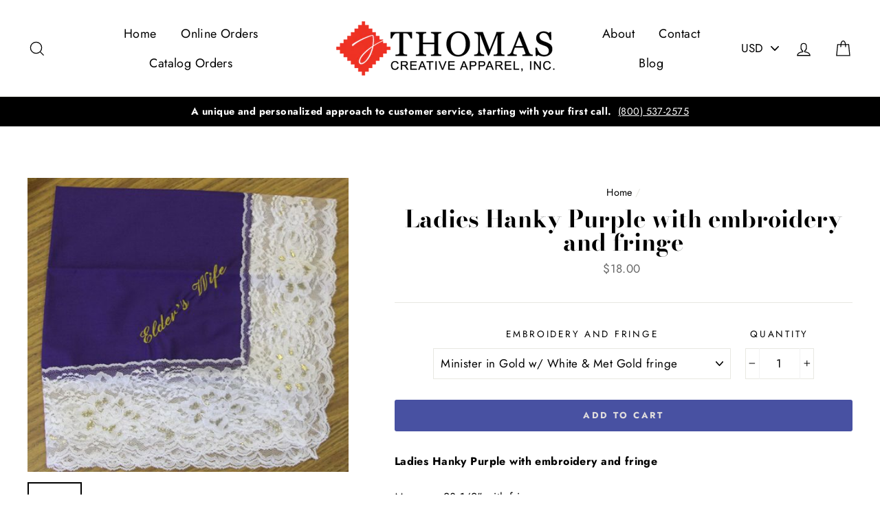

--- FILE ---
content_type: text/html; charset=utf-8
request_url: https://thomasrobes.com/products/ladies-hanky-purple-with-embroidery-and-fringe
body_size: 35853
content:
<!doctype html>
<html class="no-js" lang="en">
<head>
<meta name="smart-seo-integrated" content="true" /><title>Puple Ladies Hankys with embroidery and fringe</title>
<meta name="description" content="Pastor, Minister, Bishop Ladies Hankys" />
<meta name="smartseo-keyword" content="" />
<meta name="smartseo-timestamp" content="0" />
<!--JSON-LD data generated by Smart SEO-->
<script type="application/ld+json">
    {
        "@context": "http://schema.org/",
        "@type": "Product",
        "url": "https://thomasrobes.com/products/ladies-hanky-purple-with-embroidery-and-fringe",
        "name": "Puple Ladies Hankys with embroidery and fringe",
        "image": "https://thomasrobes.com/cdn/shop/products/IMG_6141.jpg?v=1571326105",
        "description": "Pastor, Minister, Bishop Ladies Hankys",
        "brand": {
            "name": "vendor-unknown"
        },
        "sku": "Ladies Hanky Purple with embroi-01",
        "mpn": "Ladies Hanky Purple with embroi-01",
        "weight": "0.0lb",
        "offers": [
            {
                "@type": "Offer",
                "priceCurrency": "USD",
                "price": "18.00",
                "priceValidUntil": "2026-04-22",
                "availability": "http://schema.org/InStock",
                "itemCondition": "http://schema.org/NewCondition",
                "sku": "Ladies Hanky Purple with embroi-01",
                "name": "Minister in Gold w/ White &amp; Met Gold fringe",
                "url": "https://thomasrobes.com/products/ladies-hanky-purple-with-embroidery-and-fringe?variant=24248000053312",
                "seller": {
                    "@type": "Organization",
                    "name": "Thomas Creative Apparel"
                }
            },
            {
                "@type": "Offer",
                "priceCurrency": "USD",
                "price": "18.00",
                "priceValidUntil": "2026-04-22",
                "availability": "http://schema.org/InStock",
                "itemCondition": "http://schema.org/NewCondition",
                "sku": "Ladies Hanky Purple with embroi-02",
                "name": "Elder&#39;s Wife in Gold &amp; White &amp; Met Gold fringe",
                "url": "https://thomasrobes.com/products/ladies-hanky-purple-with-embroidery-and-fringe?variant=24248000118848",
                "seller": {
                    "@type": "Organization",
                    "name": "Thomas Creative Apparel"
                }
            },
            {
                "@type": "Offer",
                "priceCurrency": "USD",
                "price": "18.00",
                "priceValidUntil": "2026-04-22",
                "availability": "http://schema.org/InStock",
                "itemCondition": "http://schema.org/NewCondition",
                "sku": "Ladies Hanky Purple with embroi-03",
                "name": "Co-Pastor in Gold w/ Purple fringe",
                "url": "https://thomasrobes.com/products/ladies-hanky-purple-with-embroidery-and-fringe?variant=24248000151616",
                "seller": {
                    "@type": "Organization",
                    "name": "Thomas Creative Apparel"
                }
            },
            {
                "@type": "Offer",
                "priceCurrency": "USD",
                "price": "18.00",
                "priceValidUntil": "2026-04-22",
                "availability": "http://schema.org/InStock",
                "itemCondition": "http://schema.org/NewCondition",
                "sku": "Ladies Hanky Purple with embroi-04",
                "name": "Suff. Bishop&#39;s Wife in White w/ Met Silver fringe",
                "url": "https://thomasrobes.com/products/ladies-hanky-purple-with-embroidery-and-fringe?variant=24248000217152",
                "seller": {
                    "@type": "Organization",
                    "name": "Thomas Creative Apparel"
                }
            },
            {
                "@type": "Offer",
                "priceCurrency": "USD",
                "price": "18.00",
                "priceValidUntil": "2026-04-22",
                "availability": "http://schema.org/InStock",
                "itemCondition": "http://schema.org/NewCondition",
                "sku": "Ladies Hanky Purple with embroi-05",
                "name": "Suff. bishop&#39;s Wife in White w/ Purple fringe",
                "url": "https://thomasrobes.com/products/ladies-hanky-purple-with-embroidery-and-fringe?variant=24248000315456",
                "seller": {
                    "@type": "Organization",
                    "name": "Thomas Creative Apparel"
                }
            },
            {
                "@type": "Offer",
                "priceCurrency": "USD",
                "price": "18.00",
                "priceValidUntil": "2026-04-22",
                "availability": "http://schema.org/InStock",
                "itemCondition": "http://schema.org/NewCondition",
                "sku": "Ladies Hanky Purple with embroi-06",
                "name": "Suff. Bishop&#39;s Wife in Gold w/ Purple fringe",
                "url": "https://thomasrobes.com/products/ladies-hanky-purple-with-embroidery-and-fringe?variant=24248000380992",
                "seller": {
                    "@type": "Organization",
                    "name": "Thomas Creative Apparel"
                }
            },
            {
                "@type": "Offer",
                "priceCurrency": "USD",
                "price": "18.00",
                "priceValidUntil": "2026-04-22",
                "availability": "http://schema.org/InStock",
                "itemCondition": "http://schema.org/NewCondition",
                "sku": "Ladies Hanky Purple with embroi-07",
                "name": "Minister in Gold w/ Purple fringe",
                "url": "https://thomasrobes.com/products/ladies-hanky-purple-with-embroidery-and-fringe?variant=24248000446528",
                "seller": {
                    "@type": "Organization",
                    "name": "Thomas Creative Apparel"
                }
            },
            {
                "@type": "Offer",
                "priceCurrency": "USD",
                "price": "18.00",
                "priceValidUntil": "2026-04-22",
                "availability": "http://schema.org/InStock",
                "itemCondition": "http://schema.org/NewCondition",
                "sku": "Ladies Hanky Purple with embroi-08",
                "name": "Apostle in Met Gold w/ Purple fringe",
                "url": "https://thomasrobes.com/products/ladies-hanky-purple-with-embroidery-and-fringe?variant=24248000512064",
                "seller": {
                    "@type": "Organization",
                    "name": "Thomas Creative Apparel"
                }
            },
            {
                "@type": "Offer",
                "priceCurrency": "USD",
                "price": "18.00",
                "priceValidUntil": "2026-04-22",
                "availability": "http://schema.org/InStock",
                "itemCondition": "http://schema.org/NewCondition",
                "sku": "Ladies Hanky Purple with embroi-09",
                "name": "Pastor&#39;s Wife in White w/ White fringe",
                "url": "https://thomasrobes.com/products/ladies-hanky-purple-with-embroidery-and-fringe?variant=24248000610368",
                "seller": {
                    "@type": "Organization",
                    "name": "Thomas Creative Apparel"
                }
            },
            {
                "@type": "Offer",
                "priceCurrency": "USD",
                "price": "18.00",
                "priceValidUntil": "2026-04-22",
                "availability": "http://schema.org/InStock",
                "itemCondition": "http://schema.org/NewCondition",
                "sku": "Ladies Hanky Purple with embroi-10",
                "name": "Pastor&#39;s Wife in White w/ Met Silver &amp; White fringe",
                "url": "https://thomasrobes.com/products/ladies-hanky-purple-with-embroidery-and-fringe?variant=24248000708672",
                "seller": {
                    "@type": "Organization",
                    "name": "Thomas Creative Apparel"
                }
            },
            {
                "@type": "Offer",
                "priceCurrency": "USD",
                "price": "18.00",
                "priceValidUntil": "2026-04-22",
                "availability": "http://schema.org/InStock",
                "itemCondition": "http://schema.org/NewCondition",
                "sku": "Ladies Hanky Purple with embroi-11",
                "name": "Pastor&#39;s Wife in Gold w/ Met Gold &amp; White fringe",
                "url": "https://thomasrobes.com/products/ladies-hanky-purple-with-embroidery-and-fringe?variant=24248000774208",
                "seller": {
                    "@type": "Organization",
                    "name": "Thomas Creative Apparel"
                }
            }
        ]
    }
</script><!--JSON-LD data generated by Smart SEO-->
<script type="application/ld+json">
    {
        "@context": "http://schema.org",
        "@type": "BreadcrumbList",
        "itemListElement": [
            {
                "@type": "ListItem",
                "position": 1,
                "item": {
                    "@type": "Website",
                    "@id": "https://thomasrobes.com",
                    "name": "Home"
                }
            },
            {
                "@type": "ListItem",
                "position": 2,
                "item": {
                    "@type": "WebPage",
                    "@id": "https://thomasrobes.com/products/ladies-hanky-purple-with-embroidery-and-fringe",
                    "name": "Ladies Hanky Purple with embroidery and fringe"
                }
            }
        ]
    }
</script>
<!--JSON-LD data generated by Smart SEO-->
<script type="application/ld+json">
    {
        "@context": "https://schema.org",
        "@type": "Store",
        "name": "Thomas Creative Apparel",
        "url": "https://thomasrobes.com",
        "description": "Thomas Creative Apparel, Inc. is a leading manufacturer of choir robes, clergy robes, baptismal robes, judicial and graduation robes. Other related apparel such as garment bags, stoles and other accessories are available. Whether your needs are for a basic traditional robe or a unique design,",
        "logo": "https://smartseo-store-logos.s3.eu-central-1.amazonaws.com/thomasrobes.com-thomas-robes-logo_320x.png",
        "image": "https://smartseo-store-logos.s3.eu-central-1.amazonaws.com/thomasrobes.com-thomas-robes-logo_320x.png",
        "sameAs": ["https://www.facebook.com/Thomas-Creative-Apparel-236760716398820/"],
        "hasMap": "https://www.google.com/maps/@41.088541,-82.396603,16z",
        "address": {
            "@type": "PostalAddress",
            "streetAddress": "68 East Washburn Street",
            "addressLocality": "New London",
            "addressRegion": "Ohio",
            "postalCode": "44851",
            "addressCountry": "United States"
        },
        "priceRange": "$",
        "telephone": "(419) 929-1506 ",
        "geo": {
            "@type": "GeoCoordinates",
            "latitude": 41.088541,
            "longitude": -82.396603
        }
    }
</script><meta charset="utf-8">
  <meta http-equiv="X-UA-Compatible" content="IE=edge,chrome=1">
  <meta name="viewport" content="width=device-width,initial-scale=1">
  <meta name="theme-color" content="#4851a2">
  <link rel="canonical" href="https://thomasrobes.com/products/ladies-hanky-purple-with-embroidery-and-fringe">
  <meta name="format-detection" content="telephone=no"><link rel="shortcut icon" href="//thomasrobes.com/cdn/shop/files/tr-icon_32x32.png?v=1613184189" type="image/png" />
<meta property="og:site_name" content="Thomas Creative Apparel">
  <meta property="og:url" content="https://thomasrobes.com/products/ladies-hanky-purple-with-embroidery-and-fringe">
  <meta property="og:title" content="Ladies Hanky Purple with embroidery and fringe">
  <meta property="og:type" content="product">
  <meta property="og:description" content="Pastor, Minister, Bishop Ladies Hankys"><meta property="og:price:amount" content="18.00">
    <meta property="og:price:currency" content="USD"><meta property="og:image" content="http://thomasrobes.com/cdn/shop/products/IMG_6141_1200x630.jpg?v=1571326105"><meta property="og:image" content="http://thomasrobes.com/cdn/shop/products/IMG_6149_1200x630.jpg?v=1571326105"><meta property="og:image" content="http://thomasrobes.com/cdn/shop/products/IMG_6150_1200x630.jpg?v=1571326105">
  <meta property="og:image:secure_url" content="https://thomasrobes.com/cdn/shop/products/IMG_6141_1200x630.jpg?v=1571326105"><meta property="og:image:secure_url" content="https://thomasrobes.com/cdn/shop/products/IMG_6149_1200x630.jpg?v=1571326105"><meta property="og:image:secure_url" content="https://thomasrobes.com/cdn/shop/products/IMG_6150_1200x630.jpg?v=1571326105">
  <meta name="twitter:site" content="@">
  <meta name="twitter:card" content="summary_large_image">
  <meta name="twitter:title" content="Ladies Hanky Purple with embroidery and fringe">
  <meta name="twitter:description" content="Pastor, Minister, Bishop Ladies Hankys">


  <style data-shopify>
  @font-face {
  font-family: "Bodoni Moda";
  font-weight: 700;
  font-style: normal;
  src: url("//thomasrobes.com/cdn/fonts/bodoni_moda/bodonimoda_n7.837502b3cbe406d2c6f311e87870fa9980b0b36a.woff2") format("woff2"),
       url("//thomasrobes.com/cdn/fonts/bodoni_moda/bodonimoda_n7.c198e1cda930f96f6ae1aa8ef8facc95a64cfd1f.woff") format("woff");
}

  @font-face {
  font-family: Jost;
  font-weight: 400;
  font-style: normal;
  src: url("//thomasrobes.com/cdn/fonts/jost/jost_n4.d47a1b6347ce4a4c9f437608011273009d91f2b7.woff2") format("woff2"),
       url("//thomasrobes.com/cdn/fonts/jost/jost_n4.791c46290e672b3f85c3d1c651ef2efa3819eadd.woff") format("woff");
}


  @font-face {
  font-family: Jost;
  font-weight: 700;
  font-style: normal;
  src: url("//thomasrobes.com/cdn/fonts/jost/jost_n7.921dc18c13fa0b0c94c5e2517ffe06139c3615a3.woff2") format("woff2"),
       url("//thomasrobes.com/cdn/fonts/jost/jost_n7.cbfc16c98c1e195f46c536e775e4e959c5f2f22b.woff") format("woff");
}

  @font-face {
  font-family: Jost;
  font-weight: 400;
  font-style: italic;
  src: url("//thomasrobes.com/cdn/fonts/jost/jost_i4.b690098389649750ada222b9763d55796c5283a5.woff2") format("woff2"),
       url("//thomasrobes.com/cdn/fonts/jost/jost_i4.fd766415a47e50b9e391ae7ec04e2ae25e7e28b0.woff") format("woff");
}

  @font-face {
  font-family: Jost;
  font-weight: 700;
  font-style: italic;
  src: url("//thomasrobes.com/cdn/fonts/jost/jost_i7.d8201b854e41e19d7ed9b1a31fe4fe71deea6d3f.woff2") format("woff2"),
       url("//thomasrobes.com/cdn/fonts/jost/jost_i7.eae515c34e26b6c853efddc3fc0c552e0de63757.woff") format("woff");
}

</style>

  <link href="//thomasrobes.com/cdn/shop/t/3/assets/theme.scss.css?v=8220598428372847301759259355" rel="stylesheet" type="text/css" media="all" />
  <link href="//thomasrobes.com/cdn/shop/t/3/assets/new-ms-ssg.css?v=153843953606215983481675538657" rel="stylesheet" type="text/css" media="all" />


  <style data-shopify>
    .collection-item__title {
      font-size: 20.8px;
    }

    @media screen and (min-width: 769px) {
      .collection-item__title {
        font-size: 26px;
      }
    }
  </style>

  <script>
    document.documentElement.className = document.documentElement.className.replace('no-js', 'js');

    window.theme = window.theme || {};
    theme.strings = {
      addToCart: "Add to cart",
      soldOut: "Sold Out",
      unavailable: "Unavailable",
      stockLabel: "[count] in stock",
      savePrice: "Save [saved_amount]",
      cartSavings: "You're saving [savings]",
      cartEmpty: "Your cart is currently empty.",
      cartTermsConfirmation: "You must agree with the terms and conditions of sales to check out"
    };
    theme.settings = {
      dynamicVariantsEnable: true,
      dynamicVariantType: "dropdown",
      cartType: "page",
      moneyFormat: "${{amount}}",
      saveType: "dollar",
      recentlyViewedEnabled: false,
      quickView: true,
      themeVersion: "1.5.8"
    };
  </script>

  <script>window.performance && window.performance.mark && window.performance.mark('shopify.content_for_header.start');</script><meta id="shopify-digital-wallet" name="shopify-digital-wallet" content="/13842448448/digital_wallets/dialog">
<meta name="shopify-checkout-api-token" content="8351e65bd981947683362d9e15b5ce6d">
<meta id="in-context-paypal-metadata" data-shop-id="13842448448" data-venmo-supported="false" data-environment="production" data-locale="en_US" data-paypal-v4="true" data-currency="USD">
<link rel="alternate" type="application/json+oembed" href="https://thomasrobes.com/products/ladies-hanky-purple-with-embroidery-and-fringe.oembed">
<script async="async" src="/checkouts/internal/preloads.js?locale=en-US"></script>
<link rel="preconnect" href="https://shop.app" crossorigin="anonymous">
<script async="async" src="https://shop.app/checkouts/internal/preloads.js?locale=en-US&shop_id=13842448448" crossorigin="anonymous"></script>
<script id="shopify-features" type="application/json">{"accessToken":"8351e65bd981947683362d9e15b5ce6d","betas":["rich-media-storefront-analytics"],"domain":"thomasrobes.com","predictiveSearch":true,"shopId":13842448448,"locale":"en"}</script>
<script>var Shopify = Shopify || {};
Shopify.shop = "thomasrobes.myshopify.com";
Shopify.locale = "en";
Shopify.currency = {"active":"USD","rate":"1.0"};
Shopify.country = "US";
Shopify.theme = {"name":"Impulse","id":71869038656,"schema_name":"Impulse","schema_version":"1.5.8","theme_store_id":857,"role":"main"};
Shopify.theme.handle = "null";
Shopify.theme.style = {"id":null,"handle":null};
Shopify.cdnHost = "thomasrobes.com/cdn";
Shopify.routes = Shopify.routes || {};
Shopify.routes.root = "/";</script>
<script type="module">!function(o){(o.Shopify=o.Shopify||{}).modules=!0}(window);</script>
<script>!function(o){function n(){var o=[];function n(){o.push(Array.prototype.slice.apply(arguments))}return n.q=o,n}var t=o.Shopify=o.Shopify||{};t.loadFeatures=n(),t.autoloadFeatures=n()}(window);</script>
<script>
  window.ShopifyPay = window.ShopifyPay || {};
  window.ShopifyPay.apiHost = "shop.app\/pay";
  window.ShopifyPay.redirectState = null;
</script>
<script id="shop-js-analytics" type="application/json">{"pageType":"product"}</script>
<script defer="defer" async type="module" src="//thomasrobes.com/cdn/shopifycloud/shop-js/modules/v2/client.init-shop-cart-sync_BT-GjEfc.en.esm.js"></script>
<script defer="defer" async type="module" src="//thomasrobes.com/cdn/shopifycloud/shop-js/modules/v2/chunk.common_D58fp_Oc.esm.js"></script>
<script defer="defer" async type="module" src="//thomasrobes.com/cdn/shopifycloud/shop-js/modules/v2/chunk.modal_xMitdFEc.esm.js"></script>
<script type="module">
  await import("//thomasrobes.com/cdn/shopifycloud/shop-js/modules/v2/client.init-shop-cart-sync_BT-GjEfc.en.esm.js");
await import("//thomasrobes.com/cdn/shopifycloud/shop-js/modules/v2/chunk.common_D58fp_Oc.esm.js");
await import("//thomasrobes.com/cdn/shopifycloud/shop-js/modules/v2/chunk.modal_xMitdFEc.esm.js");

  window.Shopify.SignInWithShop?.initShopCartSync?.({"fedCMEnabled":true,"windoidEnabled":true});

</script>
<script>
  window.Shopify = window.Shopify || {};
  if (!window.Shopify.featureAssets) window.Shopify.featureAssets = {};
  window.Shopify.featureAssets['shop-js'] = {"shop-cart-sync":["modules/v2/client.shop-cart-sync_DZOKe7Ll.en.esm.js","modules/v2/chunk.common_D58fp_Oc.esm.js","modules/v2/chunk.modal_xMitdFEc.esm.js"],"init-fed-cm":["modules/v2/client.init-fed-cm_B6oLuCjv.en.esm.js","modules/v2/chunk.common_D58fp_Oc.esm.js","modules/v2/chunk.modal_xMitdFEc.esm.js"],"shop-cash-offers":["modules/v2/client.shop-cash-offers_D2sdYoxE.en.esm.js","modules/v2/chunk.common_D58fp_Oc.esm.js","modules/v2/chunk.modal_xMitdFEc.esm.js"],"shop-login-button":["modules/v2/client.shop-login-button_QeVjl5Y3.en.esm.js","modules/v2/chunk.common_D58fp_Oc.esm.js","modules/v2/chunk.modal_xMitdFEc.esm.js"],"pay-button":["modules/v2/client.pay-button_DXTOsIq6.en.esm.js","modules/v2/chunk.common_D58fp_Oc.esm.js","modules/v2/chunk.modal_xMitdFEc.esm.js"],"shop-button":["modules/v2/client.shop-button_DQZHx9pm.en.esm.js","modules/v2/chunk.common_D58fp_Oc.esm.js","modules/v2/chunk.modal_xMitdFEc.esm.js"],"avatar":["modules/v2/client.avatar_BTnouDA3.en.esm.js"],"init-windoid":["modules/v2/client.init-windoid_CR1B-cfM.en.esm.js","modules/v2/chunk.common_D58fp_Oc.esm.js","modules/v2/chunk.modal_xMitdFEc.esm.js"],"init-shop-for-new-customer-accounts":["modules/v2/client.init-shop-for-new-customer-accounts_C_vY_xzh.en.esm.js","modules/v2/client.shop-login-button_QeVjl5Y3.en.esm.js","modules/v2/chunk.common_D58fp_Oc.esm.js","modules/v2/chunk.modal_xMitdFEc.esm.js"],"init-shop-email-lookup-coordinator":["modules/v2/client.init-shop-email-lookup-coordinator_BI7n9ZSv.en.esm.js","modules/v2/chunk.common_D58fp_Oc.esm.js","modules/v2/chunk.modal_xMitdFEc.esm.js"],"init-shop-cart-sync":["modules/v2/client.init-shop-cart-sync_BT-GjEfc.en.esm.js","modules/v2/chunk.common_D58fp_Oc.esm.js","modules/v2/chunk.modal_xMitdFEc.esm.js"],"shop-toast-manager":["modules/v2/client.shop-toast-manager_DiYdP3xc.en.esm.js","modules/v2/chunk.common_D58fp_Oc.esm.js","modules/v2/chunk.modal_xMitdFEc.esm.js"],"init-customer-accounts":["modules/v2/client.init-customer-accounts_D9ZNqS-Q.en.esm.js","modules/v2/client.shop-login-button_QeVjl5Y3.en.esm.js","modules/v2/chunk.common_D58fp_Oc.esm.js","modules/v2/chunk.modal_xMitdFEc.esm.js"],"init-customer-accounts-sign-up":["modules/v2/client.init-customer-accounts-sign-up_iGw4briv.en.esm.js","modules/v2/client.shop-login-button_QeVjl5Y3.en.esm.js","modules/v2/chunk.common_D58fp_Oc.esm.js","modules/v2/chunk.modal_xMitdFEc.esm.js"],"shop-follow-button":["modules/v2/client.shop-follow-button_CqMgW2wH.en.esm.js","modules/v2/chunk.common_D58fp_Oc.esm.js","modules/v2/chunk.modal_xMitdFEc.esm.js"],"checkout-modal":["modules/v2/client.checkout-modal_xHeaAweL.en.esm.js","modules/v2/chunk.common_D58fp_Oc.esm.js","modules/v2/chunk.modal_xMitdFEc.esm.js"],"shop-login":["modules/v2/client.shop-login_D91U-Q7h.en.esm.js","modules/v2/chunk.common_D58fp_Oc.esm.js","modules/v2/chunk.modal_xMitdFEc.esm.js"],"lead-capture":["modules/v2/client.lead-capture_BJmE1dJe.en.esm.js","modules/v2/chunk.common_D58fp_Oc.esm.js","modules/v2/chunk.modal_xMitdFEc.esm.js"],"payment-terms":["modules/v2/client.payment-terms_Ci9AEqFq.en.esm.js","modules/v2/chunk.common_D58fp_Oc.esm.js","modules/v2/chunk.modal_xMitdFEc.esm.js"]};
</script>
<script>(function() {
  var isLoaded = false;
  function asyncLoad() {
    if (isLoaded) return;
    isLoaded = true;
    var urls = ["https:\/\/s3.amazonaws.com\/verge-shopify\/verge-json-ld.js?shop=thomasrobes.myshopify.com"];
    for (var i = 0; i < urls.length; i++) {
      var s = document.createElement('script');
      s.type = 'text/javascript';
      s.async = true;
      s.src = urls[i];
      var x = document.getElementsByTagName('script')[0];
      x.parentNode.insertBefore(s, x);
    }
  };
  if(window.attachEvent) {
    window.attachEvent('onload', asyncLoad);
  } else {
    window.addEventListener('load', asyncLoad, false);
  }
})();</script>
<script id="__st">var __st={"a":13842448448,"offset":-18000,"reqid":"7825e8c3-2e75-4849-9cc3-579b37102501-1769098404","pageurl":"thomasrobes.com\/products\/ladies-hanky-purple-with-embroidery-and-fringe","u":"0caff0eee860","p":"product","rtyp":"product","rid":2626570321984};</script>
<script>window.ShopifyPaypalV4VisibilityTracking = true;</script>
<script id="captcha-bootstrap">!function(){'use strict';const t='contact',e='account',n='new_comment',o=[[t,t],['blogs',n],['comments',n],[t,'customer']],c=[[e,'customer_login'],[e,'guest_login'],[e,'recover_customer_password'],[e,'create_customer']],r=t=>t.map((([t,e])=>`form[action*='/${t}']:not([data-nocaptcha='true']) input[name='form_type'][value='${e}']`)).join(','),a=t=>()=>t?[...document.querySelectorAll(t)].map((t=>t.form)):[];function s(){const t=[...o],e=r(t);return a(e)}const i='password',u='form_key',d=['recaptcha-v3-token','g-recaptcha-response','h-captcha-response',i],f=()=>{try{return window.sessionStorage}catch{return}},m='__shopify_v',_=t=>t.elements[u];function p(t,e,n=!1){try{const o=window.sessionStorage,c=JSON.parse(o.getItem(e)),{data:r}=function(t){const{data:e,action:n}=t;return t[m]||n?{data:e,action:n}:{data:t,action:n}}(c);for(const[e,n]of Object.entries(r))t.elements[e]&&(t.elements[e].value=n);n&&o.removeItem(e)}catch(o){console.error('form repopulation failed',{error:o})}}const l='form_type',E='cptcha';function T(t){t.dataset[E]=!0}const w=window,h=w.document,L='Shopify',v='ce_forms',y='captcha';let A=!1;((t,e)=>{const n=(g='f06e6c50-85a8-45c8-87d0-21a2b65856fe',I='https://cdn.shopify.com/shopifycloud/storefront-forms-hcaptcha/ce_storefront_forms_captcha_hcaptcha.v1.5.2.iife.js',D={infoText:'Protected by hCaptcha',privacyText:'Privacy',termsText:'Terms'},(t,e,n)=>{const o=w[L][v],c=o.bindForm;if(c)return c(t,g,e,D).then(n);var r;o.q.push([[t,g,e,D],n]),r=I,A||(h.body.append(Object.assign(h.createElement('script'),{id:'captcha-provider',async:!0,src:r})),A=!0)});var g,I,D;w[L]=w[L]||{},w[L][v]=w[L][v]||{},w[L][v].q=[],w[L][y]=w[L][y]||{},w[L][y].protect=function(t,e){n(t,void 0,e),T(t)},Object.freeze(w[L][y]),function(t,e,n,w,h,L){const[v,y,A,g]=function(t,e,n){const i=e?o:[],u=t?c:[],d=[...i,...u],f=r(d),m=r(i),_=r(d.filter((([t,e])=>n.includes(e))));return[a(f),a(m),a(_),s()]}(w,h,L),I=t=>{const e=t.target;return e instanceof HTMLFormElement?e:e&&e.form},D=t=>v().includes(t);t.addEventListener('submit',(t=>{const e=I(t);if(!e)return;const n=D(e)&&!e.dataset.hcaptchaBound&&!e.dataset.recaptchaBound,o=_(e),c=g().includes(e)&&(!o||!o.value);(n||c)&&t.preventDefault(),c&&!n&&(function(t){try{if(!f())return;!function(t){const e=f();if(!e)return;const n=_(t);if(!n)return;const o=n.value;o&&e.removeItem(o)}(t);const e=Array.from(Array(32),(()=>Math.random().toString(36)[2])).join('');!function(t,e){_(t)||t.append(Object.assign(document.createElement('input'),{type:'hidden',name:u})),t.elements[u].value=e}(t,e),function(t,e){const n=f();if(!n)return;const o=[...t.querySelectorAll(`input[type='${i}']`)].map((({name:t})=>t)),c=[...d,...o],r={};for(const[a,s]of new FormData(t).entries())c.includes(a)||(r[a]=s);n.setItem(e,JSON.stringify({[m]:1,action:t.action,data:r}))}(t,e)}catch(e){console.error('failed to persist form',e)}}(e),e.submit())}));const S=(t,e)=>{t&&!t.dataset[E]&&(n(t,e.some((e=>e===t))),T(t))};for(const o of['focusin','change'])t.addEventListener(o,(t=>{const e=I(t);D(e)&&S(e,y())}));const B=e.get('form_key'),M=e.get(l),P=B&&M;t.addEventListener('DOMContentLoaded',(()=>{const t=y();if(P)for(const e of t)e.elements[l].value===M&&p(e,B);[...new Set([...A(),...v().filter((t=>'true'===t.dataset.shopifyCaptcha))])].forEach((e=>S(e,t)))}))}(h,new URLSearchParams(w.location.search),n,t,e,['guest_login'])})(!0,!0)}();</script>
<script integrity="sha256-4kQ18oKyAcykRKYeNunJcIwy7WH5gtpwJnB7kiuLZ1E=" data-source-attribution="shopify.loadfeatures" defer="defer" src="//thomasrobes.com/cdn/shopifycloud/storefront/assets/storefront/load_feature-a0a9edcb.js" crossorigin="anonymous"></script>
<script crossorigin="anonymous" defer="defer" src="//thomasrobes.com/cdn/shopifycloud/storefront/assets/shopify_pay/storefront-65b4c6d7.js?v=20250812"></script>
<script data-source-attribution="shopify.dynamic_checkout.dynamic.init">var Shopify=Shopify||{};Shopify.PaymentButton=Shopify.PaymentButton||{isStorefrontPortableWallets:!0,init:function(){window.Shopify.PaymentButton.init=function(){};var t=document.createElement("script");t.src="https://thomasrobes.com/cdn/shopifycloud/portable-wallets/latest/portable-wallets.en.js",t.type="module",document.head.appendChild(t)}};
</script>
<script data-source-attribution="shopify.dynamic_checkout.buyer_consent">
  function portableWalletsHideBuyerConsent(e){var t=document.getElementById("shopify-buyer-consent"),n=document.getElementById("shopify-subscription-policy-button");t&&n&&(t.classList.add("hidden"),t.setAttribute("aria-hidden","true"),n.removeEventListener("click",e))}function portableWalletsShowBuyerConsent(e){var t=document.getElementById("shopify-buyer-consent"),n=document.getElementById("shopify-subscription-policy-button");t&&n&&(t.classList.remove("hidden"),t.removeAttribute("aria-hidden"),n.addEventListener("click",e))}window.Shopify?.PaymentButton&&(window.Shopify.PaymentButton.hideBuyerConsent=portableWalletsHideBuyerConsent,window.Shopify.PaymentButton.showBuyerConsent=portableWalletsShowBuyerConsent);
</script>
<script data-source-attribution="shopify.dynamic_checkout.cart.bootstrap">document.addEventListener("DOMContentLoaded",(function(){function t(){return document.querySelector("shopify-accelerated-checkout-cart, shopify-accelerated-checkout")}if(t())Shopify.PaymentButton.init();else{new MutationObserver((function(e,n){t()&&(Shopify.PaymentButton.init(),n.disconnect())})).observe(document.body,{childList:!0,subtree:!0})}}));
</script>
<link id="shopify-accelerated-checkout-styles" rel="stylesheet" media="screen" href="https://thomasrobes.com/cdn/shopifycloud/portable-wallets/latest/accelerated-checkout-backwards-compat.css" crossorigin="anonymous">
<style id="shopify-accelerated-checkout-cart">
        #shopify-buyer-consent {
  margin-top: 1em;
  display: inline-block;
  width: 100%;
}

#shopify-buyer-consent.hidden {
  display: none;
}

#shopify-subscription-policy-button {
  background: none;
  border: none;
  padding: 0;
  text-decoration: underline;
  font-size: inherit;
  cursor: pointer;
}

#shopify-subscription-policy-button::before {
  box-shadow: none;
}

      </style>

<script>window.performance && window.performance.mark && window.performance.mark('shopify.content_for_header.end');</script>

<script>
    window.BOLD = window.BOLD || {};
    window.BOLD.options = {settings: {v1_variant_mode : true, hybrid_fix_auto_insert_inputs: true}};
</script>
<script>window.BOLD = window.BOLD || {};
    window.BOLD.common = window.BOLD.common || {};
    window.BOLD.common.Shopify = window.BOLD.common.Shopify || {};
    window.BOLD.common.Shopify.shop = {
      domain: 'thomasrobes.com',
      permanent_domain: 'thomasrobes.myshopify.com',
      url: 'https://thomasrobes.com',
      secure_url: 'https://thomasrobes.com',
      money_format: "${{amount}}",
      currency: "USD"
    };
    window.BOLD.common.Shopify.customer = {
      id: null,
      tags: null,
    };
    window.BOLD.common.Shopify.cart = {"note":null,"attributes":{},"original_total_price":0,"total_price":0,"total_discount":0,"total_weight":0.0,"item_count":0,"items":[],"requires_shipping":false,"currency":"USD","items_subtotal_price":0,"cart_level_discount_applications":[],"checkout_charge_amount":0};
    window.BOLD.common.template = 'product';window.BOLD.common.Shopify.formatMoney = function(money, format) {
        function n(t, e) {
            return "undefined" == typeof t ? e : t
        }
        function r(t, e, r, i) {
            if (e = n(e, 2),
                r = n(r, ","),
                i = n(i, "."),
            isNaN(t) || null == t)
                return 0;
            t = (t / 100).toFixed(e);
            var o = t.split(".")
                , a = o[0].replace(/(\d)(?=(\d\d\d)+(?!\d))/g, "$1" + r)
                , s = o[1] ? i + o[1] : "";
            return a + s
        }
        "string" == typeof money && (money = money.replace(".", ""));
        var i = ""
            , o = /\{\{\s*(\w+)\s*\}\}/
            , a = format || window.BOLD.common.Shopify.shop.money_format || window.Shopify.money_format || "$ {{ amount }}";
        switch (a.match(o)[1]) {
            case "amount":
                i = r(money, 2, ",", ".");
                break;
            case "amount_no_decimals":
                i = r(money, 0, ",", ".");
                break;
            case "amount_with_comma_separator":
                i = r(money, 2, ".", ",");
                break;
            case "amount_no_decimals_with_comma_separator":
                i = r(money, 0, ".", ",");
                break;
            case "amount_with_space_separator":
                i = r(money, 2, " ", ",");
                break;
            case "amount_no_decimals_with_space_separator":
                i = r(money, 0, " ", ",");
                break;
            case "amount_with_apostrophe_separator":
                i = r(money, 2, "'", ".");
                break;
        }
        return a.replace(o, i);
    };
    window.BOLD.common.Shopify.saveProduct = function (handle, product) {
      if (typeof handle === 'string' && typeof window.BOLD.common.Shopify.products[handle] === 'undefined') {
        if (typeof product === 'number') {
          window.BOLD.common.Shopify.handles[product] = handle;
          product = { id: product };
        }
        window.BOLD.common.Shopify.products[handle] = product;
      }
    };
    window.BOLD.common.Shopify.saveVariant = function (variant_id, variant) {
      if (typeof variant_id === 'number' && typeof window.BOLD.common.Shopify.variants[variant_id] === 'undefined') {
        window.BOLD.common.Shopify.variants[variant_id] = variant;
      }
    };window.BOLD.common.Shopify.products = window.BOLD.common.Shopify.products || {};
    window.BOLD.common.Shopify.variants = window.BOLD.common.Shopify.variants || {};
    window.BOLD.common.Shopify.handles = window.BOLD.common.Shopify.handles || {};window.BOLD.common.Shopify.handle = "ladies-hanky-purple-with-embroidery-and-fringe"
window.BOLD.common.Shopify.saveProduct("ladies-hanky-purple-with-embroidery-and-fringe", 2626570321984);window.BOLD.common.Shopify.saveVariant(24248000053312, { product_id: 2626570321984, product_handle: "ladies-hanky-purple-with-embroidery-and-fringe", price: 1800, group_id: '', csp_metafield: {}});window.BOLD.common.Shopify.saveVariant(24248000118848, { product_id: 2626570321984, product_handle: "ladies-hanky-purple-with-embroidery-and-fringe", price: 1800, group_id: '', csp_metafield: {}});window.BOLD.common.Shopify.saveVariant(24248000151616, { product_id: 2626570321984, product_handle: "ladies-hanky-purple-with-embroidery-and-fringe", price: 1800, group_id: '', csp_metafield: {}});window.BOLD.common.Shopify.saveVariant(24248000217152, { product_id: 2626570321984, product_handle: "ladies-hanky-purple-with-embroidery-and-fringe", price: 1800, group_id: '', csp_metafield: {}});window.BOLD.common.Shopify.saveVariant(24248000315456, { product_id: 2626570321984, product_handle: "ladies-hanky-purple-with-embroidery-and-fringe", price: 1800, group_id: '', csp_metafield: {}});window.BOLD.common.Shopify.saveVariant(24248000380992, { product_id: 2626570321984, product_handle: "ladies-hanky-purple-with-embroidery-and-fringe", price: 1800, group_id: '', csp_metafield: {}});window.BOLD.common.Shopify.saveVariant(24248000446528, { product_id: 2626570321984, product_handle: "ladies-hanky-purple-with-embroidery-and-fringe", price: 1800, group_id: '', csp_metafield: {}});window.BOLD.common.Shopify.saveVariant(24248000512064, { product_id: 2626570321984, product_handle: "ladies-hanky-purple-with-embroidery-and-fringe", price: 1800, group_id: '', csp_metafield: {}});window.BOLD.common.Shopify.saveVariant(24248000610368, { product_id: 2626570321984, product_handle: "ladies-hanky-purple-with-embroidery-and-fringe", price: 1800, group_id: '', csp_metafield: {}});window.BOLD.common.Shopify.saveVariant(24248000708672, { product_id: 2626570321984, product_handle: "ladies-hanky-purple-with-embroidery-and-fringe", price: 1800, group_id: '', csp_metafield: {}});window.BOLD.common.Shopify.saveVariant(24248000774208, { product_id: 2626570321984, product_handle: "ladies-hanky-purple-with-embroidery-and-fringe", price: 1800, group_id: '', csp_metafield: {}});window.BOLD.apps_installed = {"Product Options":2} || {};window.BOLD.common.Shopify.metafields = window.BOLD.common.Shopify.metafields || {};window.BOLD.common.Shopify.metafields["bold_rp"] = {};window.BOLD.common.Shopify.metafields["bold_csp_defaults"] = {};window.BOLD.common.cacheParams = window.BOLD.common.cacheParams || {};
    window.BOLD.common.cacheParams.options = 1667966663;
</script>

<script>
    window.BOLD.common.cacheParams.options = 1769022263;
</script>
<link href="//thomasrobes.com/cdn/shop/t/3/assets/bold-options.css?v=10321" rel="stylesheet" type="text/css" media="all" />
<script defer src="https://options.shopapps.site/js/options.js"></script><script>
          var currentScript = document.currentScript || document.scripts[document.scripts.length - 1];
          var boldVariantIds =[24248000053312,24248000118848,24248000151616,24248000217152,24248000315456,24248000380992,24248000446528,24248000512064,24248000610368,24248000708672,24248000774208];
          var boldProductHandle ="ladies-hanky-purple-with-embroidery-and-fringe";
          var BOLD = BOLD || {};
          BOLD.products = BOLD.products || {};
          BOLD.variant_lookup = BOLD.variant_lookup || {};
          if (window.BOLD && !BOLD.common) {
              BOLD.common = BOLD.common || {};
              BOLD.common.Shopify = BOLD.common.Shopify || {};
              window.BOLD.common.Shopify.products = window.BOLD.common.Shopify.products || {};
              window.BOLD.common.Shopify.variants = window.BOLD.common.Shopify.variants || {};
              window.BOLD.common.Shopify.handles = window.BOLD.common.Shopify.handles || {};
              window.BOLD.common.Shopify.saveProduct = function (handle, product) {
                  if (typeof handle === 'string' && typeof window.BOLD.common.Shopify.products[handle] === 'undefined') {
                      if (typeof product === 'number') {
                          window.BOLD.common.Shopify.handles[product] = handle;
                          product = { id: product };
                      }
                      window.BOLD.common.Shopify.products[handle] = product;
                  }
              };
              window.BOLD.common.Shopify.saveVariant = function (variant_id, variant) {
                  if (typeof variant_id === 'number' && typeof window.BOLD.common.Shopify.variants[variant_id] === 'undefined') {
                      window.BOLD.common.Shopify.variants[variant_id] = variant;
                  }
              };
          }

          for (var boldIndex = 0; boldIndex < boldVariantIds.length; boldIndex = boldIndex + 1) {
            BOLD.variant_lookup[boldVariantIds[boldIndex]] = boldProductHandle;
          }

          BOLD.products[boldProductHandle] ={
    "id":2626570321984,
    "title":"Ladies Hanky Purple with embroidery and fringe","handle":"ladies-hanky-purple-with-embroidery-and-fringe",
    "description":"\u003cp\u003e\u003cspan style=\"font-size: 12pt;\"\u003e\u003cstrong\u003eLadies Hanky Purple with embroidery and fringe\u003c\/strong\u003e\u003c\/span\u003e\u003c\/p\u003e\r\n\u003cp\u003e\u003cspan style=\"font-size: 12pt;\"\u003eMeasures 23 1\/2\" with fringe\u003cbr\u003e\u003c\/span\u003e\u003c\/p\u003e\r\n\u003cp\u003e\u003cspan style=\"font-size: 12pt;\"\u003eLimited quantity available.\u003c\/span\u003e\u003c\/p\u003e\r\n\u003cp\u003e\u003cspan style=\"font-size: 12pt;\"\u003e\u003cstrong\u003eThere is only one of each style\u003c\/strong\u003e.\u003c\/span\u003e\u003c\/p\u003e\r\n\u003cp\u003e\u003cspan style=\"font-size: 12pt;\"\u003ePlease call our customer service representative with any questiosn at \u003cstrong\u003e800-537-2575\u003c\/strong\u003e.\u003c\/span\u003e\u003c\/p\u003e\r\n\u003cp\u003e\u003cspan style=\"font-size: 12pt;\"\u003ePrices subject to change without notice.\u003c\/span\u003e\u003c\/p\u003e\r\n\u003cp\u003e\u003cspan style=\"font-size: 12pt;\"\u003eThomas Creative Apparel is not responsible for loss or delays by the carrier (UPS, FedEx, USPS, etc. Shipping\/handling and rush fees are non-refundable.\u003c\/span\u003e\u003c\/p\u003e\r\n\u003cp\u003e \u003c\/p\u003e",
    "published_at":"2019-01-25T10:48:42",
    "created_at":"2019-01-25T10:48:42",
    "vendor":"vendor-unknown",
    "type":"Religious Robes \u0026 Products",
    "tags":["Church Supplies \u0026 Accessories","Handkerchiefs \u0026 Hand Towels","Religious Apparel \u0026 Supplies"],
    "price":1800,
    "price_min":1800,
    "price_max":1800,
    "price_varies":false,
    "compare_at_price":null,
    "compare_at_price_min":0,
    "compare_at_price_max":0,
    "compare_at_price_varies":false,
    "all_variant_ids":[24248000053312,24248000118848,24248000151616,24248000217152,24248000315456,24248000380992,24248000446528,24248000512064,24248000610368,24248000708672,24248000774208],
    "variants":[{"id":24248000053312,"title":"Minister in Gold w\/ White \u0026 Met Gold fringe","option1":"Minister in Gold w\/ White \u0026 Met Gold fringe","option2":null,"option3":null,"sku":"Ladies Hanky Purple with embroi-01","requires_shipping":true,"taxable":true,"featured_image":{"id":8655309013056,"product_id":2626570321984,"position":1,"created_at":"2019-01-25T10:50:13-05:00","updated_at":"2019-10-17T11:28:25-04:00","alt":"Ladies Hanky Purple with embroidery and fringe - Thomas Creative Apparel","width":524,"height":480,"src":"\/\/thomasrobes.com\/cdn\/shop\/products\/IMG_6141.jpg?v=1571326105","variant_ids":[24248000053312,24248000118848,24248000151616,24248000217152,24248000315456,24248000380992,24248000446528,24248000512064,24248000610368,24248000708672,24248000774208]},"available":true,"name":"Ladies Hanky Purple with embroidery and fringe - Minister in Gold w\/ White \u0026 Met Gold fringe","public_title":"Minister in Gold w\/ White \u0026 Met Gold fringe","options":["Minister in Gold w\/ White \u0026 Met Gold fringe"],"price":1800,"weight":0,"compare_at_price":null,"inventory_management":null,"barcode":null,"featured_media":{"alt":"Ladies Hanky Purple with embroidery and fringe - Thomas Creative Apparel","id":3060556595245,"position":1,"preview_image":{"aspect_ratio":1.092,"height":480,"width":524,"src":"\/\/thomasrobes.com\/cdn\/shop\/products\/IMG_6141.jpg?v=1571326105"}},"requires_selling_plan":false,"selling_plan_allocations":[]},{"id":24248000118848,"title":"Elder's Wife in Gold \u0026 White \u0026 Met Gold fringe","option1":"Elder's Wife in Gold \u0026 White \u0026 Met Gold fringe","option2":null,"option3":null,"sku":"Ladies Hanky Purple with embroi-02","requires_shipping":true,"taxable":true,"featured_image":{"id":8655309013056,"product_id":2626570321984,"position":1,"created_at":"2019-01-25T10:50:13-05:00","updated_at":"2019-10-17T11:28:25-04:00","alt":"Ladies Hanky Purple with embroidery and fringe - Thomas Creative Apparel","width":524,"height":480,"src":"\/\/thomasrobes.com\/cdn\/shop\/products\/IMG_6141.jpg?v=1571326105","variant_ids":[24248000053312,24248000118848,24248000151616,24248000217152,24248000315456,24248000380992,24248000446528,24248000512064,24248000610368,24248000708672,24248000774208]},"available":true,"name":"Ladies Hanky Purple with embroidery and fringe - Elder's Wife in Gold \u0026 White \u0026 Met Gold fringe","public_title":"Elder's Wife in Gold \u0026 White \u0026 Met Gold fringe","options":["Elder's Wife in Gold \u0026 White \u0026 Met Gold fringe"],"price":1800,"weight":0,"compare_at_price":null,"inventory_management":null,"barcode":null,"featured_media":{"alt":"Ladies Hanky Purple with embroidery and fringe - Thomas Creative Apparel","id":3060556595245,"position":1,"preview_image":{"aspect_ratio":1.092,"height":480,"width":524,"src":"\/\/thomasrobes.com\/cdn\/shop\/products\/IMG_6141.jpg?v=1571326105"}},"requires_selling_plan":false,"selling_plan_allocations":[]},{"id":24248000151616,"title":"Co-Pastor in Gold w\/ Purple fringe","option1":"Co-Pastor in Gold w\/ Purple fringe","option2":null,"option3":null,"sku":"Ladies Hanky Purple with embroi-03","requires_shipping":true,"taxable":true,"featured_image":{"id":8655309013056,"product_id":2626570321984,"position":1,"created_at":"2019-01-25T10:50:13-05:00","updated_at":"2019-10-17T11:28:25-04:00","alt":"Ladies Hanky Purple with embroidery and fringe - Thomas Creative Apparel","width":524,"height":480,"src":"\/\/thomasrobes.com\/cdn\/shop\/products\/IMG_6141.jpg?v=1571326105","variant_ids":[24248000053312,24248000118848,24248000151616,24248000217152,24248000315456,24248000380992,24248000446528,24248000512064,24248000610368,24248000708672,24248000774208]},"available":true,"name":"Ladies Hanky Purple with embroidery and fringe - Co-Pastor in Gold w\/ Purple fringe","public_title":"Co-Pastor in Gold w\/ Purple fringe","options":["Co-Pastor in Gold w\/ Purple fringe"],"price":1800,"weight":0,"compare_at_price":null,"inventory_management":null,"barcode":null,"featured_media":{"alt":"Ladies Hanky Purple with embroidery and fringe - Thomas Creative Apparel","id":3060556595245,"position":1,"preview_image":{"aspect_ratio":1.092,"height":480,"width":524,"src":"\/\/thomasrobes.com\/cdn\/shop\/products\/IMG_6141.jpg?v=1571326105"}},"requires_selling_plan":false,"selling_plan_allocations":[]},{"id":24248000217152,"title":"Suff. Bishop's Wife in White w\/ Met Silver fringe","option1":"Suff. Bishop's Wife in White w\/ Met Silver fringe","option2":null,"option3":null,"sku":"Ladies Hanky Purple with embroi-04","requires_shipping":true,"taxable":true,"featured_image":{"id":8655309013056,"product_id":2626570321984,"position":1,"created_at":"2019-01-25T10:50:13-05:00","updated_at":"2019-10-17T11:28:25-04:00","alt":"Ladies Hanky Purple with embroidery and fringe - Thomas Creative Apparel","width":524,"height":480,"src":"\/\/thomasrobes.com\/cdn\/shop\/products\/IMG_6141.jpg?v=1571326105","variant_ids":[24248000053312,24248000118848,24248000151616,24248000217152,24248000315456,24248000380992,24248000446528,24248000512064,24248000610368,24248000708672,24248000774208]},"available":true,"name":"Ladies Hanky Purple with embroidery and fringe - Suff. Bishop's Wife in White w\/ Met Silver fringe","public_title":"Suff. Bishop's Wife in White w\/ Met Silver fringe","options":["Suff. Bishop's Wife in White w\/ Met Silver fringe"],"price":1800,"weight":0,"compare_at_price":null,"inventory_management":null,"barcode":null,"featured_media":{"alt":"Ladies Hanky Purple with embroidery and fringe - Thomas Creative Apparel","id":3060556595245,"position":1,"preview_image":{"aspect_ratio":1.092,"height":480,"width":524,"src":"\/\/thomasrobes.com\/cdn\/shop\/products\/IMG_6141.jpg?v=1571326105"}},"requires_selling_plan":false,"selling_plan_allocations":[]},{"id":24248000315456,"title":"Suff. bishop's Wife in White w\/ Purple fringe","option1":"Suff. bishop's Wife in White w\/ Purple fringe","option2":null,"option3":null,"sku":"Ladies Hanky Purple with embroi-05","requires_shipping":true,"taxable":true,"featured_image":{"id":8655309013056,"product_id":2626570321984,"position":1,"created_at":"2019-01-25T10:50:13-05:00","updated_at":"2019-10-17T11:28:25-04:00","alt":"Ladies Hanky Purple with embroidery and fringe - Thomas Creative Apparel","width":524,"height":480,"src":"\/\/thomasrobes.com\/cdn\/shop\/products\/IMG_6141.jpg?v=1571326105","variant_ids":[24248000053312,24248000118848,24248000151616,24248000217152,24248000315456,24248000380992,24248000446528,24248000512064,24248000610368,24248000708672,24248000774208]},"available":true,"name":"Ladies Hanky Purple with embroidery and fringe - Suff. bishop's Wife in White w\/ Purple fringe","public_title":"Suff. bishop's Wife in White w\/ Purple fringe","options":["Suff. bishop's Wife in White w\/ Purple fringe"],"price":1800,"weight":0,"compare_at_price":null,"inventory_management":null,"barcode":null,"featured_media":{"alt":"Ladies Hanky Purple with embroidery and fringe - Thomas Creative Apparel","id":3060556595245,"position":1,"preview_image":{"aspect_ratio":1.092,"height":480,"width":524,"src":"\/\/thomasrobes.com\/cdn\/shop\/products\/IMG_6141.jpg?v=1571326105"}},"requires_selling_plan":false,"selling_plan_allocations":[]},{"id":24248000380992,"title":"Suff. Bishop's Wife in Gold w\/ Purple fringe","option1":"Suff. Bishop's Wife in Gold w\/ Purple fringe","option2":null,"option3":null,"sku":"Ladies Hanky Purple with embroi-06","requires_shipping":true,"taxable":true,"featured_image":{"id":8655309013056,"product_id":2626570321984,"position":1,"created_at":"2019-01-25T10:50:13-05:00","updated_at":"2019-10-17T11:28:25-04:00","alt":"Ladies Hanky Purple with embroidery and fringe - Thomas Creative Apparel","width":524,"height":480,"src":"\/\/thomasrobes.com\/cdn\/shop\/products\/IMG_6141.jpg?v=1571326105","variant_ids":[24248000053312,24248000118848,24248000151616,24248000217152,24248000315456,24248000380992,24248000446528,24248000512064,24248000610368,24248000708672,24248000774208]},"available":true,"name":"Ladies Hanky Purple with embroidery and fringe - Suff. Bishop's Wife in Gold w\/ Purple fringe","public_title":"Suff. Bishop's Wife in Gold w\/ Purple fringe","options":["Suff. Bishop's Wife in Gold w\/ Purple fringe"],"price":1800,"weight":0,"compare_at_price":null,"inventory_management":null,"barcode":null,"featured_media":{"alt":"Ladies Hanky Purple with embroidery and fringe - Thomas Creative Apparel","id":3060556595245,"position":1,"preview_image":{"aspect_ratio":1.092,"height":480,"width":524,"src":"\/\/thomasrobes.com\/cdn\/shop\/products\/IMG_6141.jpg?v=1571326105"}},"requires_selling_plan":false,"selling_plan_allocations":[]},{"id":24248000446528,"title":"Minister in Gold w\/ Purple fringe","option1":"Minister in Gold w\/ Purple fringe","option2":null,"option3":null,"sku":"Ladies Hanky Purple with embroi-07","requires_shipping":true,"taxable":true,"featured_image":{"id":8655309013056,"product_id":2626570321984,"position":1,"created_at":"2019-01-25T10:50:13-05:00","updated_at":"2019-10-17T11:28:25-04:00","alt":"Ladies Hanky Purple with embroidery and fringe - Thomas Creative Apparel","width":524,"height":480,"src":"\/\/thomasrobes.com\/cdn\/shop\/products\/IMG_6141.jpg?v=1571326105","variant_ids":[24248000053312,24248000118848,24248000151616,24248000217152,24248000315456,24248000380992,24248000446528,24248000512064,24248000610368,24248000708672,24248000774208]},"available":true,"name":"Ladies Hanky Purple with embroidery and fringe - Minister in Gold w\/ Purple fringe","public_title":"Minister in Gold w\/ Purple fringe","options":["Minister in Gold w\/ Purple fringe"],"price":1800,"weight":0,"compare_at_price":null,"inventory_management":null,"barcode":null,"featured_media":{"alt":"Ladies Hanky Purple with embroidery and fringe - Thomas Creative Apparel","id":3060556595245,"position":1,"preview_image":{"aspect_ratio":1.092,"height":480,"width":524,"src":"\/\/thomasrobes.com\/cdn\/shop\/products\/IMG_6141.jpg?v=1571326105"}},"requires_selling_plan":false,"selling_plan_allocations":[]},{"id":24248000512064,"title":"Apostle in Met Gold w\/ Purple fringe","option1":"Apostle in Met Gold w\/ Purple fringe","option2":null,"option3":null,"sku":"Ladies Hanky Purple with embroi-08","requires_shipping":true,"taxable":true,"featured_image":{"id":8655309013056,"product_id":2626570321984,"position":1,"created_at":"2019-01-25T10:50:13-05:00","updated_at":"2019-10-17T11:28:25-04:00","alt":"Ladies Hanky Purple with embroidery and fringe - Thomas Creative Apparel","width":524,"height":480,"src":"\/\/thomasrobes.com\/cdn\/shop\/products\/IMG_6141.jpg?v=1571326105","variant_ids":[24248000053312,24248000118848,24248000151616,24248000217152,24248000315456,24248000380992,24248000446528,24248000512064,24248000610368,24248000708672,24248000774208]},"available":true,"name":"Ladies Hanky Purple with embroidery and fringe - Apostle in Met Gold w\/ Purple fringe","public_title":"Apostle in Met Gold w\/ Purple fringe","options":["Apostle in Met Gold w\/ Purple fringe"],"price":1800,"weight":0,"compare_at_price":null,"inventory_management":null,"barcode":null,"featured_media":{"alt":"Ladies Hanky Purple with embroidery and fringe - Thomas Creative Apparel","id":3060556595245,"position":1,"preview_image":{"aspect_ratio":1.092,"height":480,"width":524,"src":"\/\/thomasrobes.com\/cdn\/shop\/products\/IMG_6141.jpg?v=1571326105"}},"requires_selling_plan":false,"selling_plan_allocations":[]},{"id":24248000610368,"title":"Pastor's Wife in White w\/ White fringe","option1":"Pastor's Wife in White w\/ White fringe","option2":null,"option3":null,"sku":"Ladies Hanky Purple with embroi-09","requires_shipping":true,"taxable":true,"featured_image":{"id":8655309013056,"product_id":2626570321984,"position":1,"created_at":"2019-01-25T10:50:13-05:00","updated_at":"2019-10-17T11:28:25-04:00","alt":"Ladies Hanky Purple with embroidery and fringe - Thomas Creative Apparel","width":524,"height":480,"src":"\/\/thomasrobes.com\/cdn\/shop\/products\/IMG_6141.jpg?v=1571326105","variant_ids":[24248000053312,24248000118848,24248000151616,24248000217152,24248000315456,24248000380992,24248000446528,24248000512064,24248000610368,24248000708672,24248000774208]},"available":true,"name":"Ladies Hanky Purple with embroidery and fringe - Pastor's Wife in White w\/ White fringe","public_title":"Pastor's Wife in White w\/ White fringe","options":["Pastor's Wife in White w\/ White fringe"],"price":1800,"weight":0,"compare_at_price":null,"inventory_management":null,"barcode":null,"featured_media":{"alt":"Ladies Hanky Purple with embroidery and fringe - Thomas Creative Apparel","id":3060556595245,"position":1,"preview_image":{"aspect_ratio":1.092,"height":480,"width":524,"src":"\/\/thomasrobes.com\/cdn\/shop\/products\/IMG_6141.jpg?v=1571326105"}},"requires_selling_plan":false,"selling_plan_allocations":[]},{"id":24248000708672,"title":"Pastor's Wife in White w\/ Met Silver \u0026 White fringe","option1":"Pastor's Wife in White w\/ Met Silver \u0026 White fringe","option2":null,"option3":null,"sku":"Ladies Hanky Purple with embroi-10","requires_shipping":true,"taxable":true,"featured_image":{"id":8655309013056,"product_id":2626570321984,"position":1,"created_at":"2019-01-25T10:50:13-05:00","updated_at":"2019-10-17T11:28:25-04:00","alt":"Ladies Hanky Purple with embroidery and fringe - Thomas Creative Apparel","width":524,"height":480,"src":"\/\/thomasrobes.com\/cdn\/shop\/products\/IMG_6141.jpg?v=1571326105","variant_ids":[24248000053312,24248000118848,24248000151616,24248000217152,24248000315456,24248000380992,24248000446528,24248000512064,24248000610368,24248000708672,24248000774208]},"available":true,"name":"Ladies Hanky Purple with embroidery and fringe - Pastor's Wife in White w\/ Met Silver \u0026 White fringe","public_title":"Pastor's Wife in White w\/ Met Silver \u0026 White fringe","options":["Pastor's Wife in White w\/ Met Silver \u0026 White fringe"],"price":1800,"weight":0,"compare_at_price":null,"inventory_management":null,"barcode":null,"featured_media":{"alt":"Ladies Hanky Purple with embroidery and fringe - Thomas Creative Apparel","id":3060556595245,"position":1,"preview_image":{"aspect_ratio":1.092,"height":480,"width":524,"src":"\/\/thomasrobes.com\/cdn\/shop\/products\/IMG_6141.jpg?v=1571326105"}},"requires_selling_plan":false,"selling_plan_allocations":[]},{"id":24248000774208,"title":"Pastor's Wife in Gold w\/ Met Gold \u0026 White fringe","option1":"Pastor's Wife in Gold w\/ Met Gold \u0026 White fringe","option2":null,"option3":null,"sku":"Ladies Hanky Purple with embroi-11","requires_shipping":true,"taxable":true,"featured_image":{"id":8655309013056,"product_id":2626570321984,"position":1,"created_at":"2019-01-25T10:50:13-05:00","updated_at":"2019-10-17T11:28:25-04:00","alt":"Ladies Hanky Purple with embroidery and fringe - Thomas Creative Apparel","width":524,"height":480,"src":"\/\/thomasrobes.com\/cdn\/shop\/products\/IMG_6141.jpg?v=1571326105","variant_ids":[24248000053312,24248000118848,24248000151616,24248000217152,24248000315456,24248000380992,24248000446528,24248000512064,24248000610368,24248000708672,24248000774208]},"available":true,"name":"Ladies Hanky Purple with embroidery and fringe - Pastor's Wife in Gold w\/ Met Gold \u0026 White fringe","public_title":"Pastor's Wife in Gold w\/ Met Gold \u0026 White fringe","options":["Pastor's Wife in Gold w\/ Met Gold \u0026 White fringe"],"price":1800,"weight":0,"compare_at_price":null,"inventory_management":null,"barcode":null,"featured_media":{"alt":"Ladies Hanky Purple with embroidery and fringe - Thomas Creative Apparel","id":3060556595245,"position":1,"preview_image":{"aspect_ratio":1.092,"height":480,"width":524,"src":"\/\/thomasrobes.com\/cdn\/shop\/products\/IMG_6141.jpg?v=1571326105"}},"requires_selling_plan":false,"selling_plan_allocations":[]}],
    "available":null,"images":["\/\/thomasrobes.com\/cdn\/shop\/products\/IMG_6141.jpg?v=1571326105","\/\/thomasrobes.com\/cdn\/shop\/products\/IMG_6149.jpg?v=1571326105","\/\/thomasrobes.com\/cdn\/shop\/products\/IMG_6150.jpg?v=1571326105","\/\/thomasrobes.com\/cdn\/shop\/products\/IMG_6154.jpg?v=1571326105"],"featured_image":"\/\/thomasrobes.com\/cdn\/shop\/products\/IMG_6141.jpg?v=1571326105",
    "options":["Embroidery and Fringe"],
    "url":"\/products\/ladies-hanky-purple-with-embroidery-and-fringe"};var boldCSPMetafields = {};
          var boldTempProduct ={"id":2626570321984,"title":"Ladies Hanky Purple with embroidery and fringe","handle":"ladies-hanky-purple-with-embroidery-and-fringe","description":"\u003cp\u003e\u003cspan style=\"font-size: 12pt;\"\u003e\u003cstrong\u003eLadies Hanky Purple with embroidery and fringe\u003c\/strong\u003e\u003c\/span\u003e\u003c\/p\u003e\r\n\u003cp\u003e\u003cspan style=\"font-size: 12pt;\"\u003eMeasures 23 1\/2\" with fringe\u003cbr\u003e\u003c\/span\u003e\u003c\/p\u003e\r\n\u003cp\u003e\u003cspan style=\"font-size: 12pt;\"\u003eLimited quantity available.\u003c\/span\u003e\u003c\/p\u003e\r\n\u003cp\u003e\u003cspan style=\"font-size: 12pt;\"\u003e\u003cstrong\u003eThere is only one of each style\u003c\/strong\u003e.\u003c\/span\u003e\u003c\/p\u003e\r\n\u003cp\u003e\u003cspan style=\"font-size: 12pt;\"\u003ePlease call our customer service representative with any questiosn at \u003cstrong\u003e800-537-2575\u003c\/strong\u003e.\u003c\/span\u003e\u003c\/p\u003e\r\n\u003cp\u003e\u003cspan style=\"font-size: 12pt;\"\u003ePrices subject to change without notice.\u003c\/span\u003e\u003c\/p\u003e\r\n\u003cp\u003e\u003cspan style=\"font-size: 12pt;\"\u003eThomas Creative Apparel is not responsible for loss or delays by the carrier (UPS, FedEx, USPS, etc. Shipping\/handling and rush fees are non-refundable.\u003c\/span\u003e\u003c\/p\u003e\r\n\u003cp\u003e \u003c\/p\u003e","published_at":"2019-01-25T10:48:42-05:00","created_at":"2019-01-25T10:48:42-05:00","vendor":"vendor-unknown","type":"Religious Robes \u0026 Products","tags":["Church Supplies \u0026 Accessories","Handkerchiefs \u0026 Hand Towels","Religious Apparel \u0026 Supplies"],"price":1800,"price_min":1800,"price_max":1800,"available":true,"price_varies":false,"compare_at_price":null,"compare_at_price_min":0,"compare_at_price_max":0,"compare_at_price_varies":false,"variants":[{"id":24248000053312,"title":"Minister in Gold w\/ White \u0026 Met Gold fringe","option1":"Minister in Gold w\/ White \u0026 Met Gold fringe","option2":null,"option3":null,"sku":"Ladies Hanky Purple with embroi-01","requires_shipping":true,"taxable":true,"featured_image":{"id":8655309013056,"product_id":2626570321984,"position":1,"created_at":"2019-01-25T10:50:13-05:00","updated_at":"2019-10-17T11:28:25-04:00","alt":"Ladies Hanky Purple with embroidery and fringe - Thomas Creative Apparel","width":524,"height":480,"src":"\/\/thomasrobes.com\/cdn\/shop\/products\/IMG_6141.jpg?v=1571326105","variant_ids":[24248000053312,24248000118848,24248000151616,24248000217152,24248000315456,24248000380992,24248000446528,24248000512064,24248000610368,24248000708672,24248000774208]},"available":true,"name":"Ladies Hanky Purple with embroidery and fringe - Minister in Gold w\/ White \u0026 Met Gold fringe","public_title":"Minister in Gold w\/ White \u0026 Met Gold fringe","options":["Minister in Gold w\/ White \u0026 Met Gold fringe"],"price":1800,"weight":0,"compare_at_price":null,"inventory_management":null,"barcode":null,"featured_media":{"alt":"Ladies Hanky Purple with embroidery and fringe - Thomas Creative Apparel","id":3060556595245,"position":1,"preview_image":{"aspect_ratio":1.092,"height":480,"width":524,"src":"\/\/thomasrobes.com\/cdn\/shop\/products\/IMG_6141.jpg?v=1571326105"}},"requires_selling_plan":false,"selling_plan_allocations":[]},{"id":24248000118848,"title":"Elder's Wife in Gold \u0026 White \u0026 Met Gold fringe","option1":"Elder's Wife in Gold \u0026 White \u0026 Met Gold fringe","option2":null,"option3":null,"sku":"Ladies Hanky Purple with embroi-02","requires_shipping":true,"taxable":true,"featured_image":{"id":8655309013056,"product_id":2626570321984,"position":1,"created_at":"2019-01-25T10:50:13-05:00","updated_at":"2019-10-17T11:28:25-04:00","alt":"Ladies Hanky Purple with embroidery and fringe - Thomas Creative Apparel","width":524,"height":480,"src":"\/\/thomasrobes.com\/cdn\/shop\/products\/IMG_6141.jpg?v=1571326105","variant_ids":[24248000053312,24248000118848,24248000151616,24248000217152,24248000315456,24248000380992,24248000446528,24248000512064,24248000610368,24248000708672,24248000774208]},"available":true,"name":"Ladies Hanky Purple with embroidery and fringe - Elder's Wife in Gold \u0026 White \u0026 Met Gold fringe","public_title":"Elder's Wife in Gold \u0026 White \u0026 Met Gold fringe","options":["Elder's Wife in Gold \u0026 White \u0026 Met Gold fringe"],"price":1800,"weight":0,"compare_at_price":null,"inventory_management":null,"barcode":null,"featured_media":{"alt":"Ladies Hanky Purple with embroidery and fringe - Thomas Creative Apparel","id":3060556595245,"position":1,"preview_image":{"aspect_ratio":1.092,"height":480,"width":524,"src":"\/\/thomasrobes.com\/cdn\/shop\/products\/IMG_6141.jpg?v=1571326105"}},"requires_selling_plan":false,"selling_plan_allocations":[]},{"id":24248000151616,"title":"Co-Pastor in Gold w\/ Purple fringe","option1":"Co-Pastor in Gold w\/ Purple fringe","option2":null,"option3":null,"sku":"Ladies Hanky Purple with embroi-03","requires_shipping":true,"taxable":true,"featured_image":{"id":8655309013056,"product_id":2626570321984,"position":1,"created_at":"2019-01-25T10:50:13-05:00","updated_at":"2019-10-17T11:28:25-04:00","alt":"Ladies Hanky Purple with embroidery and fringe - Thomas Creative Apparel","width":524,"height":480,"src":"\/\/thomasrobes.com\/cdn\/shop\/products\/IMG_6141.jpg?v=1571326105","variant_ids":[24248000053312,24248000118848,24248000151616,24248000217152,24248000315456,24248000380992,24248000446528,24248000512064,24248000610368,24248000708672,24248000774208]},"available":true,"name":"Ladies Hanky Purple with embroidery and fringe - Co-Pastor in Gold w\/ Purple fringe","public_title":"Co-Pastor in Gold w\/ Purple fringe","options":["Co-Pastor in Gold w\/ Purple fringe"],"price":1800,"weight":0,"compare_at_price":null,"inventory_management":null,"barcode":null,"featured_media":{"alt":"Ladies Hanky Purple with embroidery and fringe - Thomas Creative Apparel","id":3060556595245,"position":1,"preview_image":{"aspect_ratio":1.092,"height":480,"width":524,"src":"\/\/thomasrobes.com\/cdn\/shop\/products\/IMG_6141.jpg?v=1571326105"}},"requires_selling_plan":false,"selling_plan_allocations":[]},{"id":24248000217152,"title":"Suff. Bishop's Wife in White w\/ Met Silver fringe","option1":"Suff. Bishop's Wife in White w\/ Met Silver fringe","option2":null,"option3":null,"sku":"Ladies Hanky Purple with embroi-04","requires_shipping":true,"taxable":true,"featured_image":{"id":8655309013056,"product_id":2626570321984,"position":1,"created_at":"2019-01-25T10:50:13-05:00","updated_at":"2019-10-17T11:28:25-04:00","alt":"Ladies Hanky Purple with embroidery and fringe - Thomas Creative Apparel","width":524,"height":480,"src":"\/\/thomasrobes.com\/cdn\/shop\/products\/IMG_6141.jpg?v=1571326105","variant_ids":[24248000053312,24248000118848,24248000151616,24248000217152,24248000315456,24248000380992,24248000446528,24248000512064,24248000610368,24248000708672,24248000774208]},"available":true,"name":"Ladies Hanky Purple with embroidery and fringe - Suff. Bishop's Wife in White w\/ Met Silver fringe","public_title":"Suff. Bishop's Wife in White w\/ Met Silver fringe","options":["Suff. Bishop's Wife in White w\/ Met Silver fringe"],"price":1800,"weight":0,"compare_at_price":null,"inventory_management":null,"barcode":null,"featured_media":{"alt":"Ladies Hanky Purple with embroidery and fringe - Thomas Creative Apparel","id":3060556595245,"position":1,"preview_image":{"aspect_ratio":1.092,"height":480,"width":524,"src":"\/\/thomasrobes.com\/cdn\/shop\/products\/IMG_6141.jpg?v=1571326105"}},"requires_selling_plan":false,"selling_plan_allocations":[]},{"id":24248000315456,"title":"Suff. bishop's Wife in White w\/ Purple fringe","option1":"Suff. bishop's Wife in White w\/ Purple fringe","option2":null,"option3":null,"sku":"Ladies Hanky Purple with embroi-05","requires_shipping":true,"taxable":true,"featured_image":{"id":8655309013056,"product_id":2626570321984,"position":1,"created_at":"2019-01-25T10:50:13-05:00","updated_at":"2019-10-17T11:28:25-04:00","alt":"Ladies Hanky Purple with embroidery and fringe - Thomas Creative Apparel","width":524,"height":480,"src":"\/\/thomasrobes.com\/cdn\/shop\/products\/IMG_6141.jpg?v=1571326105","variant_ids":[24248000053312,24248000118848,24248000151616,24248000217152,24248000315456,24248000380992,24248000446528,24248000512064,24248000610368,24248000708672,24248000774208]},"available":true,"name":"Ladies Hanky Purple with embroidery and fringe - Suff. bishop's Wife in White w\/ Purple fringe","public_title":"Suff. bishop's Wife in White w\/ Purple fringe","options":["Suff. bishop's Wife in White w\/ Purple fringe"],"price":1800,"weight":0,"compare_at_price":null,"inventory_management":null,"barcode":null,"featured_media":{"alt":"Ladies Hanky Purple with embroidery and fringe - Thomas Creative Apparel","id":3060556595245,"position":1,"preview_image":{"aspect_ratio":1.092,"height":480,"width":524,"src":"\/\/thomasrobes.com\/cdn\/shop\/products\/IMG_6141.jpg?v=1571326105"}},"requires_selling_plan":false,"selling_plan_allocations":[]},{"id":24248000380992,"title":"Suff. Bishop's Wife in Gold w\/ Purple fringe","option1":"Suff. Bishop's Wife in Gold w\/ Purple fringe","option2":null,"option3":null,"sku":"Ladies Hanky Purple with embroi-06","requires_shipping":true,"taxable":true,"featured_image":{"id":8655309013056,"product_id":2626570321984,"position":1,"created_at":"2019-01-25T10:50:13-05:00","updated_at":"2019-10-17T11:28:25-04:00","alt":"Ladies Hanky Purple with embroidery and fringe - Thomas Creative Apparel","width":524,"height":480,"src":"\/\/thomasrobes.com\/cdn\/shop\/products\/IMG_6141.jpg?v=1571326105","variant_ids":[24248000053312,24248000118848,24248000151616,24248000217152,24248000315456,24248000380992,24248000446528,24248000512064,24248000610368,24248000708672,24248000774208]},"available":true,"name":"Ladies Hanky Purple with embroidery and fringe - Suff. Bishop's Wife in Gold w\/ Purple fringe","public_title":"Suff. Bishop's Wife in Gold w\/ Purple fringe","options":["Suff. Bishop's Wife in Gold w\/ Purple fringe"],"price":1800,"weight":0,"compare_at_price":null,"inventory_management":null,"barcode":null,"featured_media":{"alt":"Ladies Hanky Purple with embroidery and fringe - Thomas Creative Apparel","id":3060556595245,"position":1,"preview_image":{"aspect_ratio":1.092,"height":480,"width":524,"src":"\/\/thomasrobes.com\/cdn\/shop\/products\/IMG_6141.jpg?v=1571326105"}},"requires_selling_plan":false,"selling_plan_allocations":[]},{"id":24248000446528,"title":"Minister in Gold w\/ Purple fringe","option1":"Minister in Gold w\/ Purple fringe","option2":null,"option3":null,"sku":"Ladies Hanky Purple with embroi-07","requires_shipping":true,"taxable":true,"featured_image":{"id":8655309013056,"product_id":2626570321984,"position":1,"created_at":"2019-01-25T10:50:13-05:00","updated_at":"2019-10-17T11:28:25-04:00","alt":"Ladies Hanky Purple with embroidery and fringe - Thomas Creative Apparel","width":524,"height":480,"src":"\/\/thomasrobes.com\/cdn\/shop\/products\/IMG_6141.jpg?v=1571326105","variant_ids":[24248000053312,24248000118848,24248000151616,24248000217152,24248000315456,24248000380992,24248000446528,24248000512064,24248000610368,24248000708672,24248000774208]},"available":true,"name":"Ladies Hanky Purple with embroidery and fringe - Minister in Gold w\/ Purple fringe","public_title":"Minister in Gold w\/ Purple fringe","options":["Minister in Gold w\/ Purple fringe"],"price":1800,"weight":0,"compare_at_price":null,"inventory_management":null,"barcode":null,"featured_media":{"alt":"Ladies Hanky Purple with embroidery and fringe - Thomas Creative Apparel","id":3060556595245,"position":1,"preview_image":{"aspect_ratio":1.092,"height":480,"width":524,"src":"\/\/thomasrobes.com\/cdn\/shop\/products\/IMG_6141.jpg?v=1571326105"}},"requires_selling_plan":false,"selling_plan_allocations":[]},{"id":24248000512064,"title":"Apostle in Met Gold w\/ Purple fringe","option1":"Apostle in Met Gold w\/ Purple fringe","option2":null,"option3":null,"sku":"Ladies Hanky Purple with embroi-08","requires_shipping":true,"taxable":true,"featured_image":{"id":8655309013056,"product_id":2626570321984,"position":1,"created_at":"2019-01-25T10:50:13-05:00","updated_at":"2019-10-17T11:28:25-04:00","alt":"Ladies Hanky Purple with embroidery and fringe - Thomas Creative Apparel","width":524,"height":480,"src":"\/\/thomasrobes.com\/cdn\/shop\/products\/IMG_6141.jpg?v=1571326105","variant_ids":[24248000053312,24248000118848,24248000151616,24248000217152,24248000315456,24248000380992,24248000446528,24248000512064,24248000610368,24248000708672,24248000774208]},"available":true,"name":"Ladies Hanky Purple with embroidery and fringe - Apostle in Met Gold w\/ Purple fringe","public_title":"Apostle in Met Gold w\/ Purple fringe","options":["Apostle in Met Gold w\/ Purple fringe"],"price":1800,"weight":0,"compare_at_price":null,"inventory_management":null,"barcode":null,"featured_media":{"alt":"Ladies Hanky Purple with embroidery and fringe - Thomas Creative Apparel","id":3060556595245,"position":1,"preview_image":{"aspect_ratio":1.092,"height":480,"width":524,"src":"\/\/thomasrobes.com\/cdn\/shop\/products\/IMG_6141.jpg?v=1571326105"}},"requires_selling_plan":false,"selling_plan_allocations":[]},{"id":24248000610368,"title":"Pastor's Wife in White w\/ White fringe","option1":"Pastor's Wife in White w\/ White fringe","option2":null,"option3":null,"sku":"Ladies Hanky Purple with embroi-09","requires_shipping":true,"taxable":true,"featured_image":{"id":8655309013056,"product_id":2626570321984,"position":1,"created_at":"2019-01-25T10:50:13-05:00","updated_at":"2019-10-17T11:28:25-04:00","alt":"Ladies Hanky Purple with embroidery and fringe - Thomas Creative Apparel","width":524,"height":480,"src":"\/\/thomasrobes.com\/cdn\/shop\/products\/IMG_6141.jpg?v=1571326105","variant_ids":[24248000053312,24248000118848,24248000151616,24248000217152,24248000315456,24248000380992,24248000446528,24248000512064,24248000610368,24248000708672,24248000774208]},"available":true,"name":"Ladies Hanky Purple with embroidery and fringe - Pastor's Wife in White w\/ White fringe","public_title":"Pastor's Wife in White w\/ White fringe","options":["Pastor's Wife in White w\/ White fringe"],"price":1800,"weight":0,"compare_at_price":null,"inventory_management":null,"barcode":null,"featured_media":{"alt":"Ladies Hanky Purple with embroidery and fringe - Thomas Creative Apparel","id":3060556595245,"position":1,"preview_image":{"aspect_ratio":1.092,"height":480,"width":524,"src":"\/\/thomasrobes.com\/cdn\/shop\/products\/IMG_6141.jpg?v=1571326105"}},"requires_selling_plan":false,"selling_plan_allocations":[]},{"id":24248000708672,"title":"Pastor's Wife in White w\/ Met Silver \u0026 White fringe","option1":"Pastor's Wife in White w\/ Met Silver \u0026 White fringe","option2":null,"option3":null,"sku":"Ladies Hanky Purple with embroi-10","requires_shipping":true,"taxable":true,"featured_image":{"id":8655309013056,"product_id":2626570321984,"position":1,"created_at":"2019-01-25T10:50:13-05:00","updated_at":"2019-10-17T11:28:25-04:00","alt":"Ladies Hanky Purple with embroidery and fringe - Thomas Creative Apparel","width":524,"height":480,"src":"\/\/thomasrobes.com\/cdn\/shop\/products\/IMG_6141.jpg?v=1571326105","variant_ids":[24248000053312,24248000118848,24248000151616,24248000217152,24248000315456,24248000380992,24248000446528,24248000512064,24248000610368,24248000708672,24248000774208]},"available":true,"name":"Ladies Hanky Purple with embroidery and fringe - Pastor's Wife in White w\/ Met Silver \u0026 White fringe","public_title":"Pastor's Wife in White w\/ Met Silver \u0026 White fringe","options":["Pastor's Wife in White w\/ Met Silver \u0026 White fringe"],"price":1800,"weight":0,"compare_at_price":null,"inventory_management":null,"barcode":null,"featured_media":{"alt":"Ladies Hanky Purple with embroidery and fringe - Thomas Creative Apparel","id":3060556595245,"position":1,"preview_image":{"aspect_ratio":1.092,"height":480,"width":524,"src":"\/\/thomasrobes.com\/cdn\/shop\/products\/IMG_6141.jpg?v=1571326105"}},"requires_selling_plan":false,"selling_plan_allocations":[]},{"id":24248000774208,"title":"Pastor's Wife in Gold w\/ Met Gold \u0026 White fringe","option1":"Pastor's Wife in Gold w\/ Met Gold \u0026 White fringe","option2":null,"option3":null,"sku":"Ladies Hanky Purple with embroi-11","requires_shipping":true,"taxable":true,"featured_image":{"id":8655309013056,"product_id":2626570321984,"position":1,"created_at":"2019-01-25T10:50:13-05:00","updated_at":"2019-10-17T11:28:25-04:00","alt":"Ladies Hanky Purple with embroidery and fringe - Thomas Creative Apparel","width":524,"height":480,"src":"\/\/thomasrobes.com\/cdn\/shop\/products\/IMG_6141.jpg?v=1571326105","variant_ids":[24248000053312,24248000118848,24248000151616,24248000217152,24248000315456,24248000380992,24248000446528,24248000512064,24248000610368,24248000708672,24248000774208]},"available":true,"name":"Ladies Hanky Purple with embroidery and fringe - Pastor's Wife in Gold w\/ Met Gold \u0026 White fringe","public_title":"Pastor's Wife in Gold w\/ Met Gold \u0026 White fringe","options":["Pastor's Wife in Gold w\/ Met Gold \u0026 White fringe"],"price":1800,"weight":0,"compare_at_price":null,"inventory_management":null,"barcode":null,"featured_media":{"alt":"Ladies Hanky Purple with embroidery and fringe - Thomas Creative Apparel","id":3060556595245,"position":1,"preview_image":{"aspect_ratio":1.092,"height":480,"width":524,"src":"\/\/thomasrobes.com\/cdn\/shop\/products\/IMG_6141.jpg?v=1571326105"}},"requires_selling_plan":false,"selling_plan_allocations":[]}],"images":["\/\/thomasrobes.com\/cdn\/shop\/products\/IMG_6141.jpg?v=1571326105","\/\/thomasrobes.com\/cdn\/shop\/products\/IMG_6149.jpg?v=1571326105","\/\/thomasrobes.com\/cdn\/shop\/products\/IMG_6150.jpg?v=1571326105","\/\/thomasrobes.com\/cdn\/shop\/products\/IMG_6154.jpg?v=1571326105"],"featured_image":"\/\/thomasrobes.com\/cdn\/shop\/products\/IMG_6141.jpg?v=1571326105","options":["Embroidery and Fringe"],"media":[{"alt":"Ladies Hanky Purple with embroidery and fringe - Thomas Creative Apparel","id":3060556595245,"position":1,"preview_image":{"aspect_ratio":1.092,"height":480,"width":524,"src":"\/\/thomasrobes.com\/cdn\/shop\/products\/IMG_6141.jpg?v=1571326105"},"aspect_ratio":1.092,"height":480,"media_type":"image","src":"\/\/thomasrobes.com\/cdn\/shop\/products\/IMG_6141.jpg?v=1571326105","width":524},{"alt":"Ladies Hanky Purple with embroidery and fringe - Thomas Creative Apparel","id":3060556628013,"position":2,"preview_image":{"aspect_ratio":0.725,"height":640,"width":464,"src":"\/\/thomasrobes.com\/cdn\/shop\/products\/IMG_6149.jpg?v=1571326105"},"aspect_ratio":0.725,"height":640,"media_type":"image","src":"\/\/thomasrobes.com\/cdn\/shop\/products\/IMG_6149.jpg?v=1571326105","width":464},{"alt":"Ladies Hanky Purple with embroidery and fringe - Thomas Creative Apparel","id":3060556660781,"position":3,"preview_image":{"aspect_ratio":0.839,"height":572,"width":480,"src":"\/\/thomasrobes.com\/cdn\/shop\/products\/IMG_6150.jpg?v=1571326105"},"aspect_ratio":0.839,"height":572,"media_type":"image","src":"\/\/thomasrobes.com\/cdn\/shop\/products\/IMG_6150.jpg?v=1571326105","width":480},{"alt":"Ladies Hanky Purple with embroidery and fringe - Thomas Creative Apparel","id":3060556693549,"position":4,"preview_image":{"aspect_ratio":1.021,"height":480,"width":490,"src":"\/\/thomasrobes.com\/cdn\/shop\/products\/IMG_6154.jpg?v=1571326105"},"aspect_ratio":1.021,"height":480,"media_type":"image","src":"\/\/thomasrobes.com\/cdn\/shop\/products\/IMG_6154.jpg?v=1571326105","width":490}],"requires_selling_plan":false,"selling_plan_groups":[],"content":"\u003cp\u003e\u003cspan style=\"font-size: 12pt;\"\u003e\u003cstrong\u003eLadies Hanky Purple with embroidery and fringe\u003c\/strong\u003e\u003c\/span\u003e\u003c\/p\u003e\r\n\u003cp\u003e\u003cspan style=\"font-size: 12pt;\"\u003eMeasures 23 1\/2\" with fringe\u003cbr\u003e\u003c\/span\u003e\u003c\/p\u003e\r\n\u003cp\u003e\u003cspan style=\"font-size: 12pt;\"\u003eLimited quantity available.\u003c\/span\u003e\u003c\/p\u003e\r\n\u003cp\u003e\u003cspan style=\"font-size: 12pt;\"\u003e\u003cstrong\u003eThere is only one of each style\u003c\/strong\u003e.\u003c\/span\u003e\u003c\/p\u003e\r\n\u003cp\u003e\u003cspan style=\"font-size: 12pt;\"\u003ePlease call our customer service representative with any questiosn at \u003cstrong\u003e800-537-2575\u003c\/strong\u003e.\u003c\/span\u003e\u003c\/p\u003e\r\n\u003cp\u003e\u003cspan style=\"font-size: 12pt;\"\u003ePrices subject to change without notice.\u003c\/span\u003e\u003c\/p\u003e\r\n\u003cp\u003e\u003cspan style=\"font-size: 12pt;\"\u003eThomas Creative Apparel is not responsible for loss or delays by the carrier (UPS, FedEx, USPS, etc. Shipping\/handling and rush fees are non-refundable.\u003c\/span\u003e\u003c\/p\u003e\r\n\u003cp\u003e \u003c\/p\u003e"};
          var bold_rp =[{},{},{},{},{},{},{},{},{},{},{}];
          if(boldTempProduct){
            window.BOLD.common.Shopify.saveProduct(boldTempProduct.handle, boldTempProduct.id);
            for (var boldIndex = 0; boldTempProduct && boldIndex < boldTempProduct.variants.length; boldIndex = boldIndex + 1){
              var rp_group_id = bold_rp[boldIndex].rp_group_id ? '' + bold_rp[boldIndex].rp_group_id : '';
              window.BOLD.common.Shopify.saveVariant(
                  boldTempProduct.variants[boldIndex].id,
                  {
                    product_id: boldTempProduct.id,
                    product_handle: boldTempProduct.handle,
                    price: boldTempProduct.variants[boldIndex].price,
                    group_id: rp_group_id,
                    csp_metafield: boldCSPMetafields[boldTempProduct.variants[boldIndex].id]
                  }
              );
            }
          }

          currentScript.parentNode.removeChild(currentScript);
        </script><script src="//thomasrobes.com/cdn/shop/t/3/assets/bold-helper-functions.js?v=93650431123209072951563381772" type="text/javascript"></script>
  <link href="//thomasrobes.com/cdn/shop/t/3/assets/bold.css?v=38060852700641825871563381833" rel="stylesheet" type="text/css" media="all" />

  <script src="//thomasrobes.com/cdn/shop/t/3/assets/vendor-scripts.js" defer="defer"></script>

  
    <script src="/services/javascripts/currencies.js" defer="defer"></script>
    <script src="//thomasrobes.com/cdn/shop/t/3/assets/currencies.jquery.min.js" defer="defer"></script>
  

  <script src="//thomasrobes.com/cdn/shop/t/3/assets/theme.js?v=72453525546463545171563383929" defer="defer"></script><script src="https://kit.fontawesome.com/9b8c513138.js"></script>
<!-- BEGIN app block: shopify://apps/hulk-form-builder/blocks/app-embed/b6b8dd14-356b-4725-a4ed-77232212b3c3 --><!-- BEGIN app snippet: hulkapps-formbuilder-theme-ext --><script type="text/javascript">
  
  if (typeof window.formbuilder_customer != "object") {
        window.formbuilder_customer = {}
  }

  window.hulkFormBuilder = {
    form_data: {},
    shop_data: {"shop_4dQXvZ7rLfun3yznO0mXEw":{"shop_uuid":"4dQXvZ7rLfun3yznO0mXEw","shop_timezone":"America\/New_York","shop_id":74686,"shop_is_after_submit_enabled":true,"shop_shopify_plan":"Basic","shop_shopify_domain":"thomasrobes.myshopify.com","shop_created_at":"2022-11-30T21:05:38.575Z","is_skip_metafield":false,"shop_deleted":false,"shop_disabled":false}},
    settings_data: {"shop_settings":{"shop_customise_msgs":[],"default_customise_msgs":{"is_required":"is required","thank_you":"Thank you! The form was submitted successfully.","processing":"Processing...","valid_data":"Please provide valid data","valid_email":"Provide valid email format","valid_tags":"HTML Tags are not allowed","valid_phone":"Provide valid phone number","valid_captcha":"Please provide valid captcha response","valid_url":"Provide valid URL","only_number_alloud":"Provide valid number in","number_less":"must be less than","number_more":"must be more than","image_must_less":"Image must be less than 20MB","image_number":"Images allowed","image_extension":"Invalid extension! Please provide image file","error_image_upload":"Error in image upload. Please try again.","error_file_upload":"Error in file upload. Please try again.","your_response":"Your response","error_form_submit":"Error occur.Please try again after sometime.","email_submitted":"Form with this email is already submitted","invalid_email_by_zerobounce":"The email address you entered appears to be invalid. Please check it and try again.","download_file":"Download file","card_details_invalid":"Your card details are invalid","card_details":"Card details","please_enter_card_details":"Please enter card details","card_number":"Card number","exp_mm":"Exp MM","exp_yy":"Exp YY","crd_cvc":"CVV","payment_value":"Payment amount","please_enter_payment_amount":"Please enter payment amount","address1":"Address line 1","address2":"Address line 2","city":"City","province":"Province","zipcode":"Zip code","country":"Country","blocked_domain":"This form does not accept addresses from","file_must_less":"File must be less than 20MB","file_extension":"Invalid extension! Please provide file","only_file_number_alloud":"files allowed","previous":"Previous","next":"Next","must_have_a_input":"Please enter at least one field.","please_enter_required_data":"Please enter required data","atleast_one_special_char":"Include at least one special character","atleast_one_lowercase_char":"Include at least one lowercase character","atleast_one_uppercase_char":"Include at least one uppercase character","atleast_one_number":"Include at least one number","must_have_8_chars":"Must have 8 characters long","be_between_8_and_12_chars":"Be between 8 and 12 characters long","please_select":"Please Select","phone_submitted":"Form with this phone number is already submitted","user_res_parse_error":"Error while submitting the form","valid_same_values":"values must be same","product_choice_clear_selection":"Clear Selection","picture_choice_clear_selection":"Clear Selection","remove_all_for_file_image_upload":"Remove All","invalid_file_type_for_image_upload":"You can't upload files of this type.","invalid_file_type_for_signature_upload":"You can't upload files of this type.","max_files_exceeded_for_file_upload":"You can not upload any more files.","max_files_exceeded_for_image_upload":"You can not upload any more files.","file_already_exist":"File already uploaded","max_limit_exceed":"You have added the maximum number of text fields.","cancel_upload_for_file_upload":"Cancel upload","cancel_upload_for_image_upload":"Cancel upload","cancel_upload_for_signature_upload":"Cancel upload"},"shop_blocked_domains":[]}},
    features_data: {"shop_plan_features":{"shop_plan_features":["unlimited-forms","full-design-customization","export-form-submissions","multiple-recipients-for-form-submissions","multiple-admin-notifications","enable-captcha","unlimited-file-uploads","save-submitted-form-data","set-auto-response-message","conditional-logic","form-banner","save-as-draft-facility","include-user-response-in-admin-email","disable-form-submission","file-upload"]}},
    shop: null,
    shop_id: null,
    plan_features: null,
    validateDoubleQuotes: false,
    assets: {
      extraFunctions: "https://cdn.shopify.com/extensions/019bb5ee-ec40-7527-955d-c1b8751eb060/form-builder-by-hulkapps-50/assets/extra-functions.js",
      extraStyles: "https://cdn.shopify.com/extensions/019bb5ee-ec40-7527-955d-c1b8751eb060/form-builder-by-hulkapps-50/assets/extra-styles.css",
      bootstrapStyles: "https://cdn.shopify.com/extensions/019bb5ee-ec40-7527-955d-c1b8751eb060/form-builder-by-hulkapps-50/assets/theme-app-extension-bootstrap.css"
    },
    translations: {
      htmlTagNotAllowed: "HTML Tags are not allowed",
      sqlQueryNotAllowed: "SQL Queries are not allowed",
      doubleQuoteNotAllowed: "Double quotes are not allowed",
      vorwerkHttpWwwNotAllowed: "The words \u0026#39;http\u0026#39; and \u0026#39;www\u0026#39; are not allowed. Please remove them and try again.",
      maxTextFieldsReached: "You have added the maximum number of text fields.",
      avoidNegativeWords: "Avoid negative words: Don\u0026#39;t use negative words in your contact message.",
      customDesignOnly: "This form is for custom designs requests. For general inquiries please contact our team at info@stagheaddesigns.com",
      zerobounceApiErrorMsg: "We couldn\u0026#39;t verify your email due to a technical issue. Please try again later.",
    }

  }

  

  window.FbThemeAppExtSettingsHash = {}
  
</script><!-- END app snippet --><!-- END app block --><script src="https://cdn.shopify.com/extensions/019bb5ee-ec40-7527-955d-c1b8751eb060/form-builder-by-hulkapps-50/assets/form-builder-script.js" type="text/javascript" defer="defer"></script>
<link href="https://monorail-edge.shopifysvc.com" rel="dns-prefetch">
<script>(function(){if ("sendBeacon" in navigator && "performance" in window) {try {var session_token_from_headers = performance.getEntriesByType('navigation')[0].serverTiming.find(x => x.name == '_s').description;} catch {var session_token_from_headers = undefined;}var session_cookie_matches = document.cookie.match(/_shopify_s=([^;]*)/);var session_token_from_cookie = session_cookie_matches && session_cookie_matches.length === 2 ? session_cookie_matches[1] : "";var session_token = session_token_from_headers || session_token_from_cookie || "";function handle_abandonment_event(e) {var entries = performance.getEntries().filter(function(entry) {return /monorail-edge.shopifysvc.com/.test(entry.name);});if (!window.abandonment_tracked && entries.length === 0) {window.abandonment_tracked = true;var currentMs = Date.now();var navigation_start = performance.timing.navigationStart;var payload = {shop_id: 13842448448,url: window.location.href,navigation_start,duration: currentMs - navigation_start,session_token,page_type: "product"};window.navigator.sendBeacon("https://monorail-edge.shopifysvc.com/v1/produce", JSON.stringify({schema_id: "online_store_buyer_site_abandonment/1.1",payload: payload,metadata: {event_created_at_ms: currentMs,event_sent_at_ms: currentMs}}));}}window.addEventListener('pagehide', handle_abandonment_event);}}());</script>
<script id="web-pixels-manager-setup">(function e(e,d,r,n,o){if(void 0===o&&(o={}),!Boolean(null===(a=null===(i=window.Shopify)||void 0===i?void 0:i.analytics)||void 0===a?void 0:a.replayQueue)){var i,a;window.Shopify=window.Shopify||{};var t=window.Shopify;t.analytics=t.analytics||{};var s=t.analytics;s.replayQueue=[],s.publish=function(e,d,r){return s.replayQueue.push([e,d,r]),!0};try{self.performance.mark("wpm:start")}catch(e){}var l=function(){var e={modern:/Edge?\/(1{2}[4-9]|1[2-9]\d|[2-9]\d{2}|\d{4,})\.\d+(\.\d+|)|Firefox\/(1{2}[4-9]|1[2-9]\d|[2-9]\d{2}|\d{4,})\.\d+(\.\d+|)|Chrom(ium|e)\/(9{2}|\d{3,})\.\d+(\.\d+|)|(Maci|X1{2}).+ Version\/(15\.\d+|(1[6-9]|[2-9]\d|\d{3,})\.\d+)([,.]\d+|)( \(\w+\)|)( Mobile\/\w+|) Safari\/|Chrome.+OPR\/(9{2}|\d{3,})\.\d+\.\d+|(CPU[ +]OS|iPhone[ +]OS|CPU[ +]iPhone|CPU IPhone OS|CPU iPad OS)[ +]+(15[._]\d+|(1[6-9]|[2-9]\d|\d{3,})[._]\d+)([._]\d+|)|Android:?[ /-](13[3-9]|1[4-9]\d|[2-9]\d{2}|\d{4,})(\.\d+|)(\.\d+|)|Android.+Firefox\/(13[5-9]|1[4-9]\d|[2-9]\d{2}|\d{4,})\.\d+(\.\d+|)|Android.+Chrom(ium|e)\/(13[3-9]|1[4-9]\d|[2-9]\d{2}|\d{4,})\.\d+(\.\d+|)|SamsungBrowser\/([2-9]\d|\d{3,})\.\d+/,legacy:/Edge?\/(1[6-9]|[2-9]\d|\d{3,})\.\d+(\.\d+|)|Firefox\/(5[4-9]|[6-9]\d|\d{3,})\.\d+(\.\d+|)|Chrom(ium|e)\/(5[1-9]|[6-9]\d|\d{3,})\.\d+(\.\d+|)([\d.]+$|.*Safari\/(?![\d.]+ Edge\/[\d.]+$))|(Maci|X1{2}).+ Version\/(10\.\d+|(1[1-9]|[2-9]\d|\d{3,})\.\d+)([,.]\d+|)( \(\w+\)|)( Mobile\/\w+|) Safari\/|Chrome.+OPR\/(3[89]|[4-9]\d|\d{3,})\.\d+\.\d+|(CPU[ +]OS|iPhone[ +]OS|CPU[ +]iPhone|CPU IPhone OS|CPU iPad OS)[ +]+(10[._]\d+|(1[1-9]|[2-9]\d|\d{3,})[._]\d+)([._]\d+|)|Android:?[ /-](13[3-9]|1[4-9]\d|[2-9]\d{2}|\d{4,})(\.\d+|)(\.\d+|)|Mobile Safari.+OPR\/([89]\d|\d{3,})\.\d+\.\d+|Android.+Firefox\/(13[5-9]|1[4-9]\d|[2-9]\d{2}|\d{4,})\.\d+(\.\d+|)|Android.+Chrom(ium|e)\/(13[3-9]|1[4-9]\d|[2-9]\d{2}|\d{4,})\.\d+(\.\d+|)|Android.+(UC? ?Browser|UCWEB|U3)[ /]?(15\.([5-9]|\d{2,})|(1[6-9]|[2-9]\d|\d{3,})\.\d+)\.\d+|SamsungBrowser\/(5\.\d+|([6-9]|\d{2,})\.\d+)|Android.+MQ{2}Browser\/(14(\.(9|\d{2,})|)|(1[5-9]|[2-9]\d|\d{3,})(\.\d+|))(\.\d+|)|K[Aa][Ii]OS\/(3\.\d+|([4-9]|\d{2,})\.\d+)(\.\d+|)/},d=e.modern,r=e.legacy,n=navigator.userAgent;return n.match(d)?"modern":n.match(r)?"legacy":"unknown"}(),u="modern"===l?"modern":"legacy",c=(null!=n?n:{modern:"",legacy:""})[u],f=function(e){return[e.baseUrl,"/wpm","/b",e.hashVersion,"modern"===e.buildTarget?"m":"l",".js"].join("")}({baseUrl:d,hashVersion:r,buildTarget:u}),m=function(e){var d=e.version,r=e.bundleTarget,n=e.surface,o=e.pageUrl,i=e.monorailEndpoint;return{emit:function(e){var a=e.status,t=e.errorMsg,s=(new Date).getTime(),l=JSON.stringify({metadata:{event_sent_at_ms:s},events:[{schema_id:"web_pixels_manager_load/3.1",payload:{version:d,bundle_target:r,page_url:o,status:a,surface:n,error_msg:t},metadata:{event_created_at_ms:s}}]});if(!i)return console&&console.warn&&console.warn("[Web Pixels Manager] No Monorail endpoint provided, skipping logging."),!1;try{return self.navigator.sendBeacon.bind(self.navigator)(i,l)}catch(e){}var u=new XMLHttpRequest;try{return u.open("POST",i,!0),u.setRequestHeader("Content-Type","text/plain"),u.send(l),!0}catch(e){return console&&console.warn&&console.warn("[Web Pixels Manager] Got an unhandled error while logging to Monorail."),!1}}}}({version:r,bundleTarget:l,surface:e.surface,pageUrl:self.location.href,monorailEndpoint:e.monorailEndpoint});try{o.browserTarget=l,function(e){var d=e.src,r=e.async,n=void 0===r||r,o=e.onload,i=e.onerror,a=e.sri,t=e.scriptDataAttributes,s=void 0===t?{}:t,l=document.createElement("script"),u=document.querySelector("head"),c=document.querySelector("body");if(l.async=n,l.src=d,a&&(l.integrity=a,l.crossOrigin="anonymous"),s)for(var f in s)if(Object.prototype.hasOwnProperty.call(s,f))try{l.dataset[f]=s[f]}catch(e){}if(o&&l.addEventListener("load",o),i&&l.addEventListener("error",i),u)u.appendChild(l);else{if(!c)throw new Error("Did not find a head or body element to append the script");c.appendChild(l)}}({src:f,async:!0,onload:function(){if(!function(){var e,d;return Boolean(null===(d=null===(e=window.Shopify)||void 0===e?void 0:e.analytics)||void 0===d?void 0:d.initialized)}()){var d=window.webPixelsManager.init(e)||void 0;if(d){var r=window.Shopify.analytics;r.replayQueue.forEach((function(e){var r=e[0],n=e[1],o=e[2];d.publishCustomEvent(r,n,o)})),r.replayQueue=[],r.publish=d.publishCustomEvent,r.visitor=d.visitor,r.initialized=!0}}},onerror:function(){return m.emit({status:"failed",errorMsg:"".concat(f," has failed to load")})},sri:function(e){var d=/^sha384-[A-Za-z0-9+/=]+$/;return"string"==typeof e&&d.test(e)}(c)?c:"",scriptDataAttributes:o}),m.emit({status:"loading"})}catch(e){m.emit({status:"failed",errorMsg:(null==e?void 0:e.message)||"Unknown error"})}}})({shopId: 13842448448,storefrontBaseUrl: "https://thomasrobes.com",extensionsBaseUrl: "https://extensions.shopifycdn.com/cdn/shopifycloud/web-pixels-manager",monorailEndpoint: "https://monorail-edge.shopifysvc.com/unstable/produce_batch",surface: "storefront-renderer",enabledBetaFlags: ["2dca8a86"],webPixelsConfigList: [{"id":"126910623","eventPayloadVersion":"v1","runtimeContext":"LAX","scriptVersion":"1","type":"CUSTOM","privacyPurposes":["ANALYTICS"],"name":"Google Analytics tag (migrated)"},{"id":"shopify-app-pixel","configuration":"{}","eventPayloadVersion":"v1","runtimeContext":"STRICT","scriptVersion":"0450","apiClientId":"shopify-pixel","type":"APP","privacyPurposes":["ANALYTICS","MARKETING"]},{"id":"shopify-custom-pixel","eventPayloadVersion":"v1","runtimeContext":"LAX","scriptVersion":"0450","apiClientId":"shopify-pixel","type":"CUSTOM","privacyPurposes":["ANALYTICS","MARKETING"]}],isMerchantRequest: false,initData: {"shop":{"name":"Thomas Creative Apparel","paymentSettings":{"currencyCode":"USD"},"myshopifyDomain":"thomasrobes.myshopify.com","countryCode":"US","storefrontUrl":"https:\/\/thomasrobes.com"},"customer":null,"cart":null,"checkout":null,"productVariants":[{"price":{"amount":18.0,"currencyCode":"USD"},"product":{"title":"Ladies Hanky Purple with embroidery and fringe","vendor":"vendor-unknown","id":"2626570321984","untranslatedTitle":"Ladies Hanky Purple with embroidery and fringe","url":"\/products\/ladies-hanky-purple-with-embroidery-and-fringe","type":"Religious Robes \u0026 Products"},"id":"24248000053312","image":{"src":"\/\/thomasrobes.com\/cdn\/shop\/products\/IMG_6141.jpg?v=1571326105"},"sku":"Ladies Hanky Purple with embroi-01","title":"Minister in Gold w\/ White \u0026 Met Gold fringe","untranslatedTitle":"Minister in Gold w\/ White \u0026 Met Gold fringe"},{"price":{"amount":18.0,"currencyCode":"USD"},"product":{"title":"Ladies Hanky Purple with embroidery and fringe","vendor":"vendor-unknown","id":"2626570321984","untranslatedTitle":"Ladies Hanky Purple with embroidery and fringe","url":"\/products\/ladies-hanky-purple-with-embroidery-and-fringe","type":"Religious Robes \u0026 Products"},"id":"24248000118848","image":{"src":"\/\/thomasrobes.com\/cdn\/shop\/products\/IMG_6141.jpg?v=1571326105"},"sku":"Ladies Hanky Purple with embroi-02","title":"Elder's Wife in Gold \u0026 White \u0026 Met Gold fringe","untranslatedTitle":"Elder's Wife in Gold \u0026 White \u0026 Met Gold fringe"},{"price":{"amount":18.0,"currencyCode":"USD"},"product":{"title":"Ladies Hanky Purple with embroidery and fringe","vendor":"vendor-unknown","id":"2626570321984","untranslatedTitle":"Ladies Hanky Purple with embroidery and fringe","url":"\/products\/ladies-hanky-purple-with-embroidery-and-fringe","type":"Religious Robes \u0026 Products"},"id":"24248000151616","image":{"src":"\/\/thomasrobes.com\/cdn\/shop\/products\/IMG_6141.jpg?v=1571326105"},"sku":"Ladies Hanky Purple with embroi-03","title":"Co-Pastor in Gold w\/ Purple fringe","untranslatedTitle":"Co-Pastor in Gold w\/ Purple fringe"},{"price":{"amount":18.0,"currencyCode":"USD"},"product":{"title":"Ladies Hanky Purple with embroidery and fringe","vendor":"vendor-unknown","id":"2626570321984","untranslatedTitle":"Ladies Hanky Purple with embroidery and fringe","url":"\/products\/ladies-hanky-purple-with-embroidery-and-fringe","type":"Religious Robes \u0026 Products"},"id":"24248000217152","image":{"src":"\/\/thomasrobes.com\/cdn\/shop\/products\/IMG_6141.jpg?v=1571326105"},"sku":"Ladies Hanky Purple with embroi-04","title":"Suff. Bishop's Wife in White w\/ Met Silver fringe","untranslatedTitle":"Suff. Bishop's Wife in White w\/ Met Silver fringe"},{"price":{"amount":18.0,"currencyCode":"USD"},"product":{"title":"Ladies Hanky Purple with embroidery and fringe","vendor":"vendor-unknown","id":"2626570321984","untranslatedTitle":"Ladies Hanky Purple with embroidery and fringe","url":"\/products\/ladies-hanky-purple-with-embroidery-and-fringe","type":"Religious Robes \u0026 Products"},"id":"24248000315456","image":{"src":"\/\/thomasrobes.com\/cdn\/shop\/products\/IMG_6141.jpg?v=1571326105"},"sku":"Ladies Hanky Purple with embroi-05","title":"Suff. bishop's Wife in White w\/ Purple fringe","untranslatedTitle":"Suff. bishop's Wife in White w\/ Purple fringe"},{"price":{"amount":18.0,"currencyCode":"USD"},"product":{"title":"Ladies Hanky Purple with embroidery and fringe","vendor":"vendor-unknown","id":"2626570321984","untranslatedTitle":"Ladies Hanky Purple with embroidery and fringe","url":"\/products\/ladies-hanky-purple-with-embroidery-and-fringe","type":"Religious Robes \u0026 Products"},"id":"24248000380992","image":{"src":"\/\/thomasrobes.com\/cdn\/shop\/products\/IMG_6141.jpg?v=1571326105"},"sku":"Ladies Hanky Purple with embroi-06","title":"Suff. Bishop's Wife in Gold w\/ Purple fringe","untranslatedTitle":"Suff. Bishop's Wife in Gold w\/ Purple fringe"},{"price":{"amount":18.0,"currencyCode":"USD"},"product":{"title":"Ladies Hanky Purple with embroidery and fringe","vendor":"vendor-unknown","id":"2626570321984","untranslatedTitle":"Ladies Hanky Purple with embroidery and fringe","url":"\/products\/ladies-hanky-purple-with-embroidery-and-fringe","type":"Religious Robes \u0026 Products"},"id":"24248000446528","image":{"src":"\/\/thomasrobes.com\/cdn\/shop\/products\/IMG_6141.jpg?v=1571326105"},"sku":"Ladies Hanky Purple with embroi-07","title":"Minister in Gold w\/ Purple fringe","untranslatedTitle":"Minister in Gold w\/ Purple fringe"},{"price":{"amount":18.0,"currencyCode":"USD"},"product":{"title":"Ladies Hanky Purple with embroidery and fringe","vendor":"vendor-unknown","id":"2626570321984","untranslatedTitle":"Ladies Hanky Purple with embroidery and fringe","url":"\/products\/ladies-hanky-purple-with-embroidery-and-fringe","type":"Religious Robes \u0026 Products"},"id":"24248000512064","image":{"src":"\/\/thomasrobes.com\/cdn\/shop\/products\/IMG_6141.jpg?v=1571326105"},"sku":"Ladies Hanky Purple with embroi-08","title":"Apostle in Met Gold w\/ Purple fringe","untranslatedTitle":"Apostle in Met Gold w\/ Purple fringe"},{"price":{"amount":18.0,"currencyCode":"USD"},"product":{"title":"Ladies Hanky Purple with embroidery and fringe","vendor":"vendor-unknown","id":"2626570321984","untranslatedTitle":"Ladies Hanky Purple with embroidery and fringe","url":"\/products\/ladies-hanky-purple-with-embroidery-and-fringe","type":"Religious Robes \u0026 Products"},"id":"24248000610368","image":{"src":"\/\/thomasrobes.com\/cdn\/shop\/products\/IMG_6141.jpg?v=1571326105"},"sku":"Ladies Hanky Purple with embroi-09","title":"Pastor's Wife in White w\/ White fringe","untranslatedTitle":"Pastor's Wife in White w\/ White fringe"},{"price":{"amount":18.0,"currencyCode":"USD"},"product":{"title":"Ladies Hanky Purple with embroidery and fringe","vendor":"vendor-unknown","id":"2626570321984","untranslatedTitle":"Ladies Hanky Purple with embroidery and fringe","url":"\/products\/ladies-hanky-purple-with-embroidery-and-fringe","type":"Religious Robes \u0026 Products"},"id":"24248000708672","image":{"src":"\/\/thomasrobes.com\/cdn\/shop\/products\/IMG_6141.jpg?v=1571326105"},"sku":"Ladies Hanky Purple with embroi-10","title":"Pastor's Wife in White w\/ Met Silver \u0026 White fringe","untranslatedTitle":"Pastor's Wife in White w\/ Met Silver \u0026 White fringe"},{"price":{"amount":18.0,"currencyCode":"USD"},"product":{"title":"Ladies Hanky Purple with embroidery and fringe","vendor":"vendor-unknown","id":"2626570321984","untranslatedTitle":"Ladies Hanky Purple with embroidery and fringe","url":"\/products\/ladies-hanky-purple-with-embroidery-and-fringe","type":"Religious Robes \u0026 Products"},"id":"24248000774208","image":{"src":"\/\/thomasrobes.com\/cdn\/shop\/products\/IMG_6141.jpg?v=1571326105"},"sku":"Ladies Hanky Purple with embroi-11","title":"Pastor's Wife in Gold w\/ Met Gold \u0026 White fringe","untranslatedTitle":"Pastor's Wife in Gold w\/ Met Gold \u0026 White fringe"}],"purchasingCompany":null},},"https://thomasrobes.com/cdn","fcfee988w5aeb613cpc8e4bc33m6693e112",{"modern":"","legacy":""},{"shopId":"13842448448","storefrontBaseUrl":"https:\/\/thomasrobes.com","extensionBaseUrl":"https:\/\/extensions.shopifycdn.com\/cdn\/shopifycloud\/web-pixels-manager","surface":"storefront-renderer","enabledBetaFlags":"[\"2dca8a86\"]","isMerchantRequest":"false","hashVersion":"fcfee988w5aeb613cpc8e4bc33m6693e112","publish":"custom","events":"[[\"page_viewed\",{}],[\"product_viewed\",{\"productVariant\":{\"price\":{\"amount\":18.0,\"currencyCode\":\"USD\"},\"product\":{\"title\":\"Ladies Hanky Purple with embroidery and fringe\",\"vendor\":\"vendor-unknown\",\"id\":\"2626570321984\",\"untranslatedTitle\":\"Ladies Hanky Purple with embroidery and fringe\",\"url\":\"\/products\/ladies-hanky-purple-with-embroidery-and-fringe\",\"type\":\"Religious Robes \u0026 Products\"},\"id\":\"24248000053312\",\"image\":{\"src\":\"\/\/thomasrobes.com\/cdn\/shop\/products\/IMG_6141.jpg?v=1571326105\"},\"sku\":\"Ladies Hanky Purple with embroi-01\",\"title\":\"Minister in Gold w\/ White \u0026 Met Gold fringe\",\"untranslatedTitle\":\"Minister in Gold w\/ White \u0026 Met Gold fringe\"}}]]"});</script><script>
  window.ShopifyAnalytics = window.ShopifyAnalytics || {};
  window.ShopifyAnalytics.meta = window.ShopifyAnalytics.meta || {};
  window.ShopifyAnalytics.meta.currency = 'USD';
  var meta = {"product":{"id":2626570321984,"gid":"gid:\/\/shopify\/Product\/2626570321984","vendor":"vendor-unknown","type":"Religious Robes \u0026 Products","handle":"ladies-hanky-purple-with-embroidery-and-fringe","variants":[{"id":24248000053312,"price":1800,"name":"Ladies Hanky Purple with embroidery and fringe - Minister in Gold w\/ White \u0026 Met Gold fringe","public_title":"Minister in Gold w\/ White \u0026 Met Gold fringe","sku":"Ladies Hanky Purple with embroi-01"},{"id":24248000118848,"price":1800,"name":"Ladies Hanky Purple with embroidery and fringe - Elder's Wife in Gold \u0026 White \u0026 Met Gold fringe","public_title":"Elder's Wife in Gold \u0026 White \u0026 Met Gold fringe","sku":"Ladies Hanky Purple with embroi-02"},{"id":24248000151616,"price":1800,"name":"Ladies Hanky Purple with embroidery and fringe - Co-Pastor in Gold w\/ Purple fringe","public_title":"Co-Pastor in Gold w\/ Purple fringe","sku":"Ladies Hanky Purple with embroi-03"},{"id":24248000217152,"price":1800,"name":"Ladies Hanky Purple with embroidery and fringe - Suff. Bishop's Wife in White w\/ Met Silver fringe","public_title":"Suff. Bishop's Wife in White w\/ Met Silver fringe","sku":"Ladies Hanky Purple with embroi-04"},{"id":24248000315456,"price":1800,"name":"Ladies Hanky Purple with embroidery and fringe - Suff. bishop's Wife in White w\/ Purple fringe","public_title":"Suff. bishop's Wife in White w\/ Purple fringe","sku":"Ladies Hanky Purple with embroi-05"},{"id":24248000380992,"price":1800,"name":"Ladies Hanky Purple with embroidery and fringe - Suff. Bishop's Wife in Gold w\/ Purple fringe","public_title":"Suff. Bishop's Wife in Gold w\/ Purple fringe","sku":"Ladies Hanky Purple with embroi-06"},{"id":24248000446528,"price":1800,"name":"Ladies Hanky Purple with embroidery and fringe - Minister in Gold w\/ Purple fringe","public_title":"Minister in Gold w\/ Purple fringe","sku":"Ladies Hanky Purple with embroi-07"},{"id":24248000512064,"price":1800,"name":"Ladies Hanky Purple with embroidery and fringe - Apostle in Met Gold w\/ Purple fringe","public_title":"Apostle in Met Gold w\/ Purple fringe","sku":"Ladies Hanky Purple with embroi-08"},{"id":24248000610368,"price":1800,"name":"Ladies Hanky Purple with embroidery and fringe - Pastor's Wife in White w\/ White fringe","public_title":"Pastor's Wife in White w\/ White fringe","sku":"Ladies Hanky Purple with embroi-09"},{"id":24248000708672,"price":1800,"name":"Ladies Hanky Purple with embroidery and fringe - Pastor's Wife in White w\/ Met Silver \u0026 White fringe","public_title":"Pastor's Wife in White w\/ Met Silver \u0026 White fringe","sku":"Ladies Hanky Purple with embroi-10"},{"id":24248000774208,"price":1800,"name":"Ladies Hanky Purple with embroidery and fringe - Pastor's Wife in Gold w\/ Met Gold \u0026 White fringe","public_title":"Pastor's Wife in Gold w\/ Met Gold \u0026 White fringe","sku":"Ladies Hanky Purple with embroi-11"}],"remote":false},"page":{"pageType":"product","resourceType":"product","resourceId":2626570321984,"requestId":"7825e8c3-2e75-4849-9cc3-579b37102501-1769098404"}};
  for (var attr in meta) {
    window.ShopifyAnalytics.meta[attr] = meta[attr];
  }
</script>
<script class="analytics">
  (function () {
    var customDocumentWrite = function(content) {
      var jquery = null;

      if (window.jQuery) {
        jquery = window.jQuery;
      } else if (window.Checkout && window.Checkout.$) {
        jquery = window.Checkout.$;
      }

      if (jquery) {
        jquery('body').append(content);
      }
    };

    var hasLoggedConversion = function(token) {
      if (token) {
        return document.cookie.indexOf('loggedConversion=' + token) !== -1;
      }
      return false;
    }

    var setCookieIfConversion = function(token) {
      if (token) {
        var twoMonthsFromNow = new Date(Date.now());
        twoMonthsFromNow.setMonth(twoMonthsFromNow.getMonth() + 2);

        document.cookie = 'loggedConversion=' + token + '; expires=' + twoMonthsFromNow;
      }
    }

    var trekkie = window.ShopifyAnalytics.lib = window.trekkie = window.trekkie || [];
    if (trekkie.integrations) {
      return;
    }
    trekkie.methods = [
      'identify',
      'page',
      'ready',
      'track',
      'trackForm',
      'trackLink'
    ];
    trekkie.factory = function(method) {
      return function() {
        var args = Array.prototype.slice.call(arguments);
        args.unshift(method);
        trekkie.push(args);
        return trekkie;
      };
    };
    for (var i = 0; i < trekkie.methods.length; i++) {
      var key = trekkie.methods[i];
      trekkie[key] = trekkie.factory(key);
    }
    trekkie.load = function(config) {
      trekkie.config = config || {};
      trekkie.config.initialDocumentCookie = document.cookie;
      var first = document.getElementsByTagName('script')[0];
      var script = document.createElement('script');
      script.type = 'text/javascript';
      script.onerror = function(e) {
        var scriptFallback = document.createElement('script');
        scriptFallback.type = 'text/javascript';
        scriptFallback.onerror = function(error) {
                var Monorail = {
      produce: function produce(monorailDomain, schemaId, payload) {
        var currentMs = new Date().getTime();
        var event = {
          schema_id: schemaId,
          payload: payload,
          metadata: {
            event_created_at_ms: currentMs,
            event_sent_at_ms: currentMs
          }
        };
        return Monorail.sendRequest("https://" + monorailDomain + "/v1/produce", JSON.stringify(event));
      },
      sendRequest: function sendRequest(endpointUrl, payload) {
        // Try the sendBeacon API
        if (window && window.navigator && typeof window.navigator.sendBeacon === 'function' && typeof window.Blob === 'function' && !Monorail.isIos12()) {
          var blobData = new window.Blob([payload], {
            type: 'text/plain'
          });

          if (window.navigator.sendBeacon(endpointUrl, blobData)) {
            return true;
          } // sendBeacon was not successful

        } // XHR beacon

        var xhr = new XMLHttpRequest();

        try {
          xhr.open('POST', endpointUrl);
          xhr.setRequestHeader('Content-Type', 'text/plain');
          xhr.send(payload);
        } catch (e) {
          console.log(e);
        }

        return false;
      },
      isIos12: function isIos12() {
        return window.navigator.userAgent.lastIndexOf('iPhone; CPU iPhone OS 12_') !== -1 || window.navigator.userAgent.lastIndexOf('iPad; CPU OS 12_') !== -1;
      }
    };
    Monorail.produce('monorail-edge.shopifysvc.com',
      'trekkie_storefront_load_errors/1.1',
      {shop_id: 13842448448,
      theme_id: 71869038656,
      app_name: "storefront",
      context_url: window.location.href,
      source_url: "//thomasrobes.com/cdn/s/trekkie.storefront.1bbfab421998800ff09850b62e84b8915387986d.min.js"});

        };
        scriptFallback.async = true;
        scriptFallback.src = '//thomasrobes.com/cdn/s/trekkie.storefront.1bbfab421998800ff09850b62e84b8915387986d.min.js';
        first.parentNode.insertBefore(scriptFallback, first);
      };
      script.async = true;
      script.src = '//thomasrobes.com/cdn/s/trekkie.storefront.1bbfab421998800ff09850b62e84b8915387986d.min.js';
      first.parentNode.insertBefore(script, first);
    };
    trekkie.load(
      {"Trekkie":{"appName":"storefront","development":false,"defaultAttributes":{"shopId":13842448448,"isMerchantRequest":null,"themeId":71869038656,"themeCityHash":"4547862360144742014","contentLanguage":"en","currency":"USD","eventMetadataId":"c0da7d0b-e91c-4803-b1a3-dead201d63a5"},"isServerSideCookieWritingEnabled":true,"monorailRegion":"shop_domain","enabledBetaFlags":["65f19447"]},"Session Attribution":{},"S2S":{"facebookCapiEnabled":false,"source":"trekkie-storefront-renderer","apiClientId":580111}}
    );

    var loaded = false;
    trekkie.ready(function() {
      if (loaded) return;
      loaded = true;

      window.ShopifyAnalytics.lib = window.trekkie;

      var originalDocumentWrite = document.write;
      document.write = customDocumentWrite;
      try { window.ShopifyAnalytics.merchantGoogleAnalytics.call(this); } catch(error) {};
      document.write = originalDocumentWrite;

      window.ShopifyAnalytics.lib.page(null,{"pageType":"product","resourceType":"product","resourceId":2626570321984,"requestId":"7825e8c3-2e75-4849-9cc3-579b37102501-1769098404","shopifyEmitted":true});

      var match = window.location.pathname.match(/checkouts\/(.+)\/(thank_you|post_purchase)/)
      var token = match? match[1]: undefined;
      if (!hasLoggedConversion(token)) {
        setCookieIfConversion(token);
        window.ShopifyAnalytics.lib.track("Viewed Product",{"currency":"USD","variantId":24248000053312,"productId":2626570321984,"productGid":"gid:\/\/shopify\/Product\/2626570321984","name":"Ladies Hanky Purple with embroidery and fringe - Minister in Gold w\/ White \u0026 Met Gold fringe","price":"18.00","sku":"Ladies Hanky Purple with embroi-01","brand":"vendor-unknown","variant":"Minister in Gold w\/ White \u0026 Met Gold fringe","category":"Religious Robes \u0026 Products","nonInteraction":true,"remote":false},undefined,undefined,{"shopifyEmitted":true});
      window.ShopifyAnalytics.lib.track("monorail:\/\/trekkie_storefront_viewed_product\/1.1",{"currency":"USD","variantId":24248000053312,"productId":2626570321984,"productGid":"gid:\/\/shopify\/Product\/2626570321984","name":"Ladies Hanky Purple with embroidery and fringe - Minister in Gold w\/ White \u0026 Met Gold fringe","price":"18.00","sku":"Ladies Hanky Purple with embroi-01","brand":"vendor-unknown","variant":"Minister in Gold w\/ White \u0026 Met Gold fringe","category":"Religious Robes \u0026 Products","nonInteraction":true,"remote":false,"referer":"https:\/\/thomasrobes.com\/products\/ladies-hanky-purple-with-embroidery-and-fringe"});
      }
    });


        var eventsListenerScript = document.createElement('script');
        eventsListenerScript.async = true;
        eventsListenerScript.src = "//thomasrobes.com/cdn/shopifycloud/storefront/assets/shop_events_listener-3da45d37.js";
        document.getElementsByTagName('head')[0].appendChild(eventsListenerScript);

})();</script>
  <script>
  if (!window.ga || (window.ga && typeof window.ga !== 'function')) {
    window.ga = function ga() {
      (window.ga.q = window.ga.q || []).push(arguments);
      if (window.Shopify && window.Shopify.analytics && typeof window.Shopify.analytics.publish === 'function') {
        window.Shopify.analytics.publish("ga_stub_called", {}, {sendTo: "google_osp_migration"});
      }
      console.error("Shopify's Google Analytics stub called with:", Array.from(arguments), "\nSee https://help.shopify.com/manual/promoting-marketing/pixels/pixel-migration#google for more information.");
    };
    if (window.Shopify && window.Shopify.analytics && typeof window.Shopify.analytics.publish === 'function') {
      window.Shopify.analytics.publish("ga_stub_initialized", {}, {sendTo: "google_osp_migration"});
    }
  }
</script>
<script
  defer
  src="https://thomasrobes.com/cdn/shopifycloud/perf-kit/shopify-perf-kit-3.0.4.min.js"
  data-application="storefront-renderer"
  data-shop-id="13842448448"
  data-render-region="gcp-us-central1"
  data-page-type="product"
  data-theme-instance-id="71869038656"
  data-theme-name="Impulse"
  data-theme-version="1.5.8"
  data-monorail-region="shop_domain"
  data-resource-timing-sampling-rate="10"
  data-shs="true"
  data-shs-beacon="true"
  data-shs-export-with-fetch="true"
  data-shs-logs-sample-rate="1"
  data-shs-beacon-endpoint="https://thomasrobes.com/api/collect"
></script>
</head>

<body class="template-product currencies-enabled" data-transitions="false">

  
  

  <a class="in-page-link visually-hidden skip-link" href="#MainContent">Skip to content</a>

  <div id="PageContainer" class="page-container">
    <div class="transition-body">

    <div id="shopify-section-header" class="shopify-section">




<div id="NavDrawer" class="drawer drawer--left">
  <div class="drawer__fixed-header drawer__fixed-header--full">
    <div class="drawer__header drawer__header--full appear-animation appear-delay-1">
      <div class="h2 drawer__title">
        
  <span
    class="currency-picker__wrapper currency-picker--drawer">
    <label for="CurrencyPicker-drawer" class="visually-hidden">Pick a currency</label>
    <select class="currency-input" id="CurrencyPicker-drawer" name="currencies"><option value="USD" selected="selected">USD</option>
    
      
    
      
      <option value="CAD">CAD</option>
      
    
      
      <option value="INR">INR</option>
      
    
      
      <option value="GBP">GBP</option>
      
    
      
      <option value="AUD">AUD</option>
      
    
      
      <option value="EUR">EUR</option>
      
    
      
      <option value="JPY">JPY</option>
      
    
    </select>
  </span>


      </div>
      <div class="drawer__close">
        <button type="button" class="drawer__close-button js-drawer-close">
          <svg aria-hidden="true" focusable="false" role="presentation" class="icon icon-close" viewBox="0 0 64 64"><path d="M19 17.61l27.12 27.13m0-27.12L19 44.74"/></svg>
          <span class="icon__fallback-text">Close menu</span>
        </button>
      </div>
    </div>
  </div>
  <div class="drawer__inner">

    <ul class="mobile-nav" role="navigation" aria-label="Primary">
      


        <li class="mobile-nav__item appear-animation appear-delay-2">
          
            <a href="/" class="mobile-nav__link mobile-nav__link--top-level" >Home</a>
          

          
        </li>
      


        <li class="mobile-nav__item appear-animation appear-delay-3">
          
            <div class="mobile-nav__has-sublist">
              
                <a href="/collections"
                  class="mobile-nav__link mobile-nav__link--top-level"
                  id="Label-collections2"
                  >
                  Online Orders
                </a>
                <div class="mobile-nav__toggle">
                  <button type="button"
                    aria-controls="Linklist-collections2"
                    
                    class="collapsible-trigger collapsible--auto-height ">
                    <span class="collapsible-trigger__icon collapsible-trigger__icon--open" role="presentation">
  <svg aria-hidden="true" focusable="false" role="presentation" class="icon icon--wide icon-chevron-down" viewBox="0 0 28 16"><path d="M1.57 1.59l12.76 12.77L27.1 1.59" stroke-width="2" stroke="#000" fill="none" fill-rule="evenodd"/></svg>
</span>

                  </button>
                </div>
              
            </div>
          

          
            <div id="Linklist-collections2"
              class="mobile-nav__sublist collapsible-content collapsible-content--all "
              aria-labelledby="Label-collections2"
              >
              <div class="collapsible-content__inner">
                <ul class="mobile-nav__sublist">
                  


                    <li class="mobile-nav__item">
                      <div class="mobile-nav__child-item">
                        
                          <a href="/collections/choral-apparel"
                            class="mobile-nav__link"
                            id="Sublabel-collections-choral-apparel1"
                            >
                            Choral - In Stock
                          </a>
                        
                        
                          <button type="button"
                            aria-controls="Sublinklist-collections2-collections-choral-apparel1"
                            class="collapsible-trigger ">
                            <span class="collapsible-trigger__icon collapsible-trigger__icon--circle collapsible-trigger__icon--open" role="presentation">
  <svg aria-hidden="true" focusable="false" role="presentation" class="icon icon--wide icon-chevron-down" viewBox="0 0 28 16"><path d="M1.57 1.59l12.76 12.77L27.1 1.59" stroke-width="2" stroke="#000" fill="none" fill-rule="evenodd"/></svg>
</span>

                          </button>
                        
                      </div>

                      
                        <div
                          id="Sublinklist-collections2-collections-choral-apparel1"
                          aria-labelledby="Sublabel-collections-choral-apparel1"
                          class="mobile-nav__sublist collapsible-content collapsible-content--all "
                          >
                          <div class="collapsible-content__inner">
                            <ul class="mobile-nav__grandchildlist">
                              
                                <li class="mobile-nav__item">
                                  <a href="/collections/choir-robes-1" class="mobile-nav__link" >
                                    Choir Robes
                                  </a>
                                </li>
                              
                                <li class="mobile-nav__item">
                                  <a href="/collections/choir-robe-overlays-panels" class="mobile-nav__link" >
                                    Choir Robe Overlays & Panels
                                  </a>
                                </li>
                              
                                <li class="mobile-nav__item">
                                  <a href="/collections/choir-stoles-1" class="mobile-nav__link" >
                                    Choir Stoles
                                  </a>
                                </li>
                              
                            </ul>
                          </div>
                        </div>
                      
                    </li>
                  


                    <li class="mobile-nav__item">
                      <div class="mobile-nav__child-item">
                        
                          <a href="/collections/judicial-apparel"
                            class="mobile-nav__link"
                            id="Sublabel-collections-judicial-apparel2"
                            >
                            Judicial - Custom
                          </a>
                        
                        
                          <button type="button"
                            aria-controls="Sublinklist-collections2-collections-judicial-apparel2"
                            class="collapsible-trigger ">
                            <span class="collapsible-trigger__icon collapsible-trigger__icon--circle collapsible-trigger__icon--open" role="presentation">
  <svg aria-hidden="true" focusable="false" role="presentation" class="icon icon--wide icon-chevron-down" viewBox="0 0 28 16"><path d="M1.57 1.59l12.76 12.77L27.1 1.59" stroke-width="2" stroke="#000" fill="none" fill-rule="evenodd"/></svg>
</span>

                          </button>
                        
                      </div>

                      
                        <div
                          id="Sublinklist-collections2-collections-judicial-apparel2"
                          aria-labelledby="Sublabel-collections-judicial-apparel2"
                          class="mobile-nav__sublist collapsible-content collapsible-content--all "
                          >
                          <div class="collapsible-content__inner">
                            <ul class="mobile-nav__grandchildlist">
                              
                                <li class="mobile-nav__item">
                                  <a href="/collections/judicial-robes-2" class="mobile-nav__link" >
                                    Judicial Robes
                                  </a>
                                </li>
                              
                                <li class="mobile-nav__item">
                                  <a href="/collections/judicial-accessories" class="mobile-nav__link" >
                                    Judicial Accessories
                                  </a>
                                </li>
                              
                                <li class="mobile-nav__item">
                                  <a href="/pages/judicial-robe-sleeve-options" class="mobile-nav__link" >
                                    Judicial - Robe Sleeve Examples
                                  </a>
                                </li>
                              
                                <li class="mobile-nav__item">
                                  <a href="/pages/judical-front-panel-options" class="mobile-nav__link" >
                                    Judicial - Robe Front Panel Examples
                                  </a>
                                </li>
                              
                            </ul>
                          </div>
                        </div>
                      
                    </li>
                  


                    <li class="mobile-nav__item">
                      <div class="mobile-nav__child-item">
                        
                          <a href="/collections/graduation-academic-1"
                            class="mobile-nav__link"
                            id="Sublabel-collections-graduation-academic-13"
                            >
                            Graduation - In Stock
                          </a>
                        
                        
                          <button type="button"
                            aria-controls="Sublinklist-collections2-collections-graduation-academic-13"
                            class="collapsible-trigger ">
                            <span class="collapsible-trigger__icon collapsible-trigger__icon--circle collapsible-trigger__icon--open" role="presentation">
  <svg aria-hidden="true" focusable="false" role="presentation" class="icon icon--wide icon-chevron-down" viewBox="0 0 28 16"><path d="M1.57 1.59l12.76 12.77L27.1 1.59" stroke-width="2" stroke="#000" fill="none" fill-rule="evenodd"/></svg>
</span>

                          </button>
                        
                      </div>

                      
                        <div
                          id="Sublinklist-collections2-collections-graduation-academic-13"
                          aria-labelledby="Sublabel-collections-graduation-academic-13"
                          class="mobile-nav__sublist collapsible-content collapsible-content--all "
                          >
                          <div class="collapsible-content__inner">
                            <ul class="mobile-nav__grandchildlist">
                              
                                <li class="mobile-nav__item">
                                  <a href="/collections/preschool-kindergarten-mini-grad-1" class="mobile-nav__link" >
                                    Preschool & Kindergarten (Mini Grad)
                                  </a>
                                </li>
                              
                                <li class="mobile-nav__item">
                                  <a href="/collections/academic-close-out-specials" class="mobile-nav__link" >
                                    Mini-Grad Close Out Specials
                                  </a>
                                </li>
                              
                                <li class="mobile-nav__item">
                                  <a href="/collections/graduation-academic-accessories" class="mobile-nav__link" >
                                    Graduation Academic Accessories
                                  </a>
                                </li>
                              
                            </ul>
                          </div>
                        </div>
                      
                    </li>
                  


                    <li class="mobile-nav__item">
                      <div class="mobile-nav__child-item">
                        
                          <a href="/collections/religious-apparel-supplies"
                            class="mobile-nav__link"
                            id="Sublabel-collections-religious-apparel-supplies4"
                            >
                            Religious - In Stock
                          </a>
                        
                        
                          <button type="button"
                            aria-controls="Sublinklist-collections2-collections-religious-apparel-supplies4"
                            class="collapsible-trigger ">
                            <span class="collapsible-trigger__icon collapsible-trigger__icon--circle collapsible-trigger__icon--open" role="presentation">
  <svg aria-hidden="true" focusable="false" role="presentation" class="icon icon--wide icon-chevron-down" viewBox="0 0 28 16"><path d="M1.57 1.59l12.76 12.77L27.1 1.59" stroke-width="2" stroke="#000" fill="none" fill-rule="evenodd"/></svg>
</span>

                          </button>
                        
                      </div>

                      
                        <div
                          id="Sublinklist-collections2-collections-religious-apparel-supplies4"
                          aria-labelledby="Sublabel-collections-religious-apparel-supplies4"
                          class="mobile-nav__sublist collapsible-content collapsible-content--all "
                          >
                          <div class="collapsible-content__inner">
                            <ul class="mobile-nav__grandchildlist">
                              
                                <li class="mobile-nav__item">
                                  <a href="/collections/baptismal-robes-1" class="mobile-nav__link" >
                                    Baptismal Robes
                                  </a>
                                </li>
                              
                                <li class="mobile-nav__item">
                                  <a href="/collections/clergy-apparel" class="mobile-nav__link" >
                                    Clergy Apparel
                                  </a>
                                </li>
                              
                                <li class="mobile-nav__item">
                                  <a href="/collections/church-supplies-accessories" class="mobile-nav__link" >
                                    Church Supplies & Accessories
                                  </a>
                                </li>
                              
                                <li class="mobile-nav__item">
                                  <a href="/collections/nurses-capes-ready-to-ship" class="mobile-nav__link" >
                                    Nurses Capes
                                  </a>
                                </li>
                              
                            </ul>
                          </div>
                        </div>
                      
                    </li>
                  


                    <li class="mobile-nav__item">
                      <div class="mobile-nav__child-item">
                        
                          <a href="/collections/miscellaneous-ready-to-ship"
                            class="mobile-nav__link"
                            id="Sublabel-collections-miscellaneous-ready-to-ship5"
                            >
                            Misc. - In Stock
                          </a>
                        
                        
                          <button type="button"
                            aria-controls="Sublinklist-collections2-collections-miscellaneous-ready-to-ship5"
                            class="collapsible-trigger ">
                            <span class="collapsible-trigger__icon collapsible-trigger__icon--circle collapsible-trigger__icon--open" role="presentation">
  <svg aria-hidden="true" focusable="false" role="presentation" class="icon icon--wide icon-chevron-down" viewBox="0 0 28 16"><path d="M1.57 1.59l12.76 12.77L27.1 1.59" stroke-width="2" stroke="#000" fill="none" fill-rule="evenodd"/></svg>
</span>

                          </button>
                        
                      </div>

                      
                        <div
                          id="Sublinklist-collections2-collections-miscellaneous-ready-to-ship5"
                          aria-labelledby="Sublabel-collections-miscellaneous-ready-to-ship5"
                          class="mobile-nav__sublist collapsible-content collapsible-content--all "
                          >
                          <div class="collapsible-content__inner">
                            <ul class="mobile-nav__grandchildlist">
                              
                                <li class="mobile-nav__item">
                                  <a href="/collections/garment-bags-hangers-1" class="mobile-nav__link" >
                                    Garment Bags & Hangers
                                  </a>
                                </li>
                              
                                <li class="mobile-nav__item">
                                  <a href="/collections/ready-to-ship-close-out-specials" class="mobile-nav__link" >
                                    All Close Out Specials
                                  </a>
                                </li>
                              
                                <li class="mobile-nav__item">
                                  <a href="/pages/gift-certificates" class="mobile-nav__link" >
                                    Gift Certificates
                                  </a>
                                </li>
                              
                                <li class="mobile-nav__item">
                                  <a href="/pages/garment-care" class="mobile-nav__link" >
                                    Garment Care
                                  </a>
                                </li>
                              
                                <li class="mobile-nav__item">
                                  <a href="/collections/personal-protective-equipment-ppe" class="mobile-nav__link" >
                                    Clothing Protectors and Face Masks
                                  </a>
                                </li>
                              
                                <li class="mobile-nav__item">
                                  <a href="/collections" class="mobile-nav__link" >
                                    All Ready To Ship Products
                                  </a>
                                </li>
                              
                            </ul>
                          </div>
                        </div>
                      
                    </li>
                  
                </ul>
              </div>
            </div>
          
        </li>
      


        <li class="mobile-nav__item appear-animation appear-delay-4">
          
            <div class="mobile-nav__has-sublist">
              
                <a href="/pages/custom-orders"
                  class="mobile-nav__link mobile-nav__link--top-level"
                  id="Label-pages-custom-orders3"
                  >
                  Catalog Orders
                </a>
                <div class="mobile-nav__toggle">
                  <button type="button"
                    aria-controls="Linklist-pages-custom-orders3"
                    
                    class="collapsible-trigger collapsible--auto-height ">
                    <span class="collapsible-trigger__icon collapsible-trigger__icon--open" role="presentation">
  <svg aria-hidden="true" focusable="false" role="presentation" class="icon icon--wide icon-chevron-down" viewBox="0 0 28 16"><path d="M1.57 1.59l12.76 12.77L27.1 1.59" stroke-width="2" stroke="#000" fill="none" fill-rule="evenodd"/></svg>
</span>

                  </button>
                </div>
              
            </div>
          

          
            <div id="Linklist-pages-custom-orders3"
              class="mobile-nav__sublist collapsible-content collapsible-content--all "
              aria-labelledby="Label-pages-custom-orders3"
              >
              <div class="collapsible-content__inner">
                <ul class="mobile-nav__sublist">
                  


                    <li class="mobile-nav__item">
                      <div class="mobile-nav__child-item">
                        
                          <a href="/pages/catalog-custom-orders"
                            class="mobile-nav__link"
                            id="Sublabel-pages-catalog-custom-orders1"
                            >
                            Choir, Clergy &amp; Academic
                          </a>
                        
                        
                      </div>

                      
                    </li>
                  


                    <li class="mobile-nav__item">
                      <div class="mobile-nav__child-item">
                        
                          <a href="/pages/judicial-custom-orders"
                            class="mobile-nav__link"
                            id="Sublabel-pages-judicial-custom-orders2"
                            >
                            Judicial
                          </a>
                        
                        
                      </div>

                      
                    </li>
                  


                    <li class="mobile-nav__item">
                      <div class="mobile-nav__child-item">
                        
                          <a href="/pages/mini-grad-catalog-orders"
                            class="mobile-nav__link"
                            id="Sublabel-pages-mini-grad-catalog-orders3"
                            >
                            Mini-Grad Catalog Orders
                          </a>
                        
                        
                      </div>

                      
                    </li>
                  
                </ul>
              </div>
            </div>
          
        </li>
      


        <li class="mobile-nav__item appear-animation appear-delay-5">
          
            <div class="mobile-nav__has-sublist">
              
                <a href="/pages/about-our-robes"
                  class="mobile-nav__link mobile-nav__link--top-level"
                  id="Label-pages-about-our-robes4"
                  >
                  About
                </a>
                <div class="mobile-nav__toggle">
                  <button type="button"
                    aria-controls="Linklist-pages-about-our-robes4"
                    
                    class="collapsible-trigger collapsible--auto-height ">
                    <span class="collapsible-trigger__icon collapsible-trigger__icon--open" role="presentation">
  <svg aria-hidden="true" focusable="false" role="presentation" class="icon icon--wide icon-chevron-down" viewBox="0 0 28 16"><path d="M1.57 1.59l12.76 12.77L27.1 1.59" stroke-width="2" stroke="#000" fill="none" fill-rule="evenodd"/></svg>
</span>

                  </button>
                </div>
              
            </div>
          

          
            <div id="Linklist-pages-about-our-robes4"
              class="mobile-nav__sublist collapsible-content collapsible-content--all "
              aria-labelledby="Label-pages-about-our-robes4"
              >
              <div class="collapsible-content__inner">
                <ul class="mobile-nav__sublist">
                  


                    <li class="mobile-nav__item">
                      <div class="mobile-nav__child-item">
                        
                          <a href="/pages/about-our-robes"
                            class="mobile-nav__link"
                            id="Sublabel-pages-about-our-robes1"
                            >
                            About Our Robes
                          </a>
                        
                        
                      </div>

                      
                    </li>
                  


                    <li class="mobile-nav__item">
                      <div class="mobile-nav__child-item">
                        
                          <a href="/apps/help-center"
                            class="mobile-nav__link"
                            id="Sublabel-apps-help-center2"
                            >
                            FAQs
                          </a>
                        
                        
                      </div>

                      
                    </li>
                  


                    <li class="mobile-nav__item">
                      <div class="mobile-nav__child-item">
                        
                          <a href="/pages/policies-shipping"
                            class="mobile-nav__link"
                            id="Sublabel-pages-policies-shipping3"
                            >
                            Policies &amp; Shipping
                          </a>
                        
                        
                          <button type="button"
                            aria-controls="Sublinklist-pages-about-our-robes4-pages-policies-shipping3"
                            class="collapsible-trigger ">
                            <span class="collapsible-trigger__icon collapsible-trigger__icon--circle collapsible-trigger__icon--open" role="presentation">
  <svg aria-hidden="true" focusable="false" role="presentation" class="icon icon--wide icon-chevron-down" viewBox="0 0 28 16"><path d="M1.57 1.59l12.76 12.77L27.1 1.59" stroke-width="2" stroke="#000" fill="none" fill-rule="evenodd"/></svg>
</span>

                          </button>
                        
                      </div>

                      
                        <div
                          id="Sublinklist-pages-about-our-robes4-pages-policies-shipping3"
                          aria-labelledby="Sublabel-pages-policies-shipping3"
                          class="mobile-nav__sublist collapsible-content collapsible-content--all "
                          >
                          <div class="collapsible-content__inner">
                            <ul class="mobile-nav__grandchildlist">
                              
                                <li class="mobile-nav__item">
                                  <a href="/policies/privacy-policy" class="mobile-nav__link" >
                                    Privacy Policy
                                  </a>
                                </li>
                              
                                <li class="mobile-nav__item">
                                  <a href="/policies/refund-policy" class="mobile-nav__link" >
                                    Refund Policy
                                  </a>
                                </li>
                              
                                <li class="mobile-nav__item">
                                  <a href="/policies/shipping-policy" class="mobile-nav__link" >
                                    Shipping Policy
                                  </a>
                                </li>
                              
                                <li class="mobile-nav__item">
                                  <a href="/policies/terms-of-service" class="mobile-nav__link" >
                                    Terms of Service
                                  </a>
                                </li>
                              
                            </ul>
                          </div>
                        </div>
                      
                    </li>
                  
                </ul>
              </div>
            </div>
          
        </li>
      


        <li class="mobile-nav__item appear-animation appear-delay-6">
          
            <a href="/pages/contact-our-store" class="mobile-nav__link mobile-nav__link--top-level" >Contact</a>
          

          
        </li>
      


        <li class="mobile-nav__item appear-animation appear-delay-7">
          
            <a href="/blogs/news" class="mobile-nav__link mobile-nav__link--top-level" >Blog</a>
          

          
        </li>
      


      
        <li class="mobile-nav__item mobile-nav__item--secondary">
          <div class="grid">
            

            
<div class="grid__item one-half appear-animation appear-delay-8">
                <a href="/account" class="mobile-nav__link">
                  
                    Log in
                  
                </a>
              </div>
            
          </div>
        </li>
      
    </ul><ul class="mobile-nav__social appear-animation appear-delay-9">
      
        <li class="mobile-nav__social-item">
          <a target="_blank" href="https://www.facebook.com/Thomas-Creative-Apparel-236760716398820/" title="Thomas Creative Apparel on Facebook">
            <svg aria-hidden="true" focusable="false" role="presentation" class="icon icon-facebook" viewBox="0 0 32 32"><path fill="#444" d="M18.56 31.36V17.28h4.48l.64-5.12h-5.12v-3.2c0-1.28.64-2.56 2.56-2.56h2.56V1.28H19.2c-3.84 0-7.04 2.56-7.04 7.04v3.84H7.68v5.12h4.48v14.08h6.4z"/></svg>
            <span class="icon__fallback-text">Facebook</span>
          </a>
        </li>
      
      
      
      
      
      
      
      
      
    </ul>

  </div>
</div>







<style data-shopify>
  .site-nav__link,
  .site-nav__dropdown-link:not(.site-nav__dropdown-link--top-level) {
    font-size: 18px;
  }

  
</style>

<div data-section-id="header" data-section-type="header-section">
  

  
    
  

  <div class="header-sticky-wrapper">
    <div class="header-wrapper">

      
      <header
        class="site-header"
        data-sticky="true">
        <div class="page-width">
          <div
            class="header-layout header-layout--center-split"
            data-logo-align="center">

            

            

            
              <div class="header-item header-item--left header-item--navigation">
                
                  
                    <div class="site-nav small--hide">
                      <a href="/search" class="site-nav__link site-nav__link--icon js-search-header js-no-transition">
                        <svg aria-hidden="true" focusable="false" role="presentation" class="icon icon-search" viewBox="0 0 64 64"><path d="M47.16 28.58A18.58 18.58 0 1 1 28.58 10a18.58 18.58 0 0 1 18.58 18.58zM54 54L41.94 42"/></svg>
                        <span class="icon__fallback-text">Search</span>
                      </a>
                    </div>
                  
                

                

                <div class="site-nav medium-up--hide">
                  <button
                    type="button"
                    class="site-nav__link site-nav__link--icon js-drawer-open-nav"
                    aria-controls="NavDrawer">
                    <svg aria-hidden="true" focusable="false" role="presentation" class="icon icon-hamburger" viewBox="0 0 64 64"><path d="M7 15h51M7 32h43M7 49h51"/></svg>
                    <span class="icon__fallback-text">Site navigation</span>
                  </button>
                </div>
              </div>

              
                
<div class="header-item header-item--logo-split" role="navigation" aria-label="Primary">
  <div class="header-item header-item--split-left">
    


<ul
  class="site-nav site-navigation small--hide"
  >
  


    <li
      class="site-nav__item site-nav__expanded-item"
      >

      <a href="/" class="site-nav__link site-nav__link--underline">
        Home
      </a>
      
    </li>
  


    <li
      class="site-nav__item site-nav__expanded-item site-nav--has-dropdown site-nav--is-megamenu"
      aria-haspopup="true">

      <a href="/collections" class="site-nav__link site-nav__link--underline site-nav__link--has-dropdown">
        Online Orders
      </a>
      
<div class="site-nav__dropdown megamenu text-left">
          <div class="page-width">
            <div class="grid grid--center">
              <div class="grid__item medium-up--one-fifth appear-animation appear-delay-1">


                  

                  


                      <a
                        href="/collections/choral-apparel"
                        class="megamenu__colection-image"
                        style="background-image: url(//thomasrobes.com/cdn/shop/collections/Choir17004948_400x.jpg?v=1564492608)"></a>
                    
                  

                  <div class="h5">
                    <a href="/collections/choral-apparel" class="site-nav__dropdown-link site-nav__dropdown-link--top-level">Choral - In Stock</a>
                  </div>

                  

                  
                    <div>
                      <a href="/collections/choir-robes-1" class="site-nav__dropdown-link">
                        Choir Robes
                      </a>
                    </div>
                  
                    <div>
                      <a href="/collections/choir-robe-overlays-panels" class="site-nav__dropdown-link">
                        Choir Robe Overlays & Panels
                      </a>
                    </div>
                  
                    <div>
                      <a href="/collections/choir-stoles-1" class="site-nav__dropdown-link">
                        Choir Stoles
                      </a>
                    </div>
                  
                


                  

                  
                    </div><div class="grid__item medium-up--one-fifth appear-animation appear-delay-2">


                      <a
                        href="/collections/judicial-apparel"
                        class="megamenu__colection-image"
                        style="background-image: url(//thomasrobes.com/cdn/shop/collections/judge-1067545397-pattern_400x.jpg?v=1562933766)"></a>
                    
                  

                  <div class="h5">
                    <a href="/collections/judicial-apparel" class="site-nav__dropdown-link site-nav__dropdown-link--top-level">Judicial - Custom</a>
                  </div>

                  

                  
                    <div>
                      <a href="/collections/judicial-robes-2" class="site-nav__dropdown-link">
                        Judicial Robes
                      </a>
                    </div>
                  
                    <div>
                      <a href="/collections/judicial-accessories" class="site-nav__dropdown-link">
                        Judicial Accessories
                      </a>
                    </div>
                  
                    <div>
                      <a href="/pages/judicial-robe-sleeve-options" class="site-nav__dropdown-link">
                        Judicial - Robe Sleeve Examples
                      </a>
                    </div>
                  
                    <div>
                      <a href="/pages/judical-front-panel-options" class="site-nav__dropdown-link">
                        Judicial - Robe Front Panel Examples
                      </a>
                    </div>
                  
                


                  

                  
                    </div><div class="grid__item medium-up--one-fifth appear-animation appear-delay-3">


                      <a
                        href="/collections/graduation-academic-1"
                        class="megamenu__colection-image"
                        style="background-image: url(//thomasrobes.com/cdn/shop/collections/650866210_400x.jpg?v=1571173127)"></a>
                    
                  

                  <div class="h5">
                    <a href="/collections/graduation-academic-1" class="site-nav__dropdown-link site-nav__dropdown-link--top-level">Graduation - In Stock</a>
                  </div>

                  

                  
                    <div>
                      <a href="/collections/preschool-kindergarten-mini-grad-1" class="site-nav__dropdown-link">
                        Preschool & Kindergarten (Mini Grad)
                      </a>
                    </div>
                  
                    <div>
                      <a href="/collections/academic-close-out-specials" class="site-nav__dropdown-link">
                        Mini-Grad Close Out Specials
                      </a>
                    </div>
                  
                    <div>
                      <a href="/collections/graduation-academic-accessories" class="site-nav__dropdown-link">
                        Graduation Academic Accessories
                      </a>
                    </div>
                  
                


                  

                  
                    </div><div class="grid__item medium-up--one-fifth appear-animation appear-delay-4">


                      <a
                        href="/collections/religious-apparel-supplies"
                        class="megamenu__colection-image"
                        style="background-image: url(//thomasrobes.com/cdn/shop/collections/Religious-Apparel-39838567_400x.jpg?v=1564493392)"></a>
                    
                  

                  <div class="h5">
                    <a href="/collections/religious-apparel-supplies" class="site-nav__dropdown-link site-nav__dropdown-link--top-level">Religious - In Stock</a>
                  </div>

                  

                  
                    <div>
                      <a href="/collections/baptismal-robes-1" class="site-nav__dropdown-link">
                        Baptismal Robes
                      </a>
                    </div>
                  
                    <div>
                      <a href="/collections/clergy-apparel" class="site-nav__dropdown-link">
                        Clergy Apparel
                      </a>
                    </div>
                  
                    <div>
                      <a href="/collections/church-supplies-accessories" class="site-nav__dropdown-link">
                        Church Supplies & Accessories
                      </a>
                    </div>
                  
                    <div>
                      <a href="/collections/nurses-capes-ready-to-ship" class="site-nav__dropdown-link">
                        Nurses Capes
                      </a>
                    </div>
                  
                


                  

                  
                    </div><div class="grid__item medium-up--one-fifth appear-animation appear-delay-5">


                      <a
                        href="/collections/miscellaneous-ready-to-ship"
                        class="megamenu__colection-image"
                        style="background-image: url(//thomasrobes.com/cdn/shop/collections/MiscRTSMenuImage_400x.png?v=1571604005)"></a>
                    
                  

                  <div class="h5">
                    <a href="/collections/miscellaneous-ready-to-ship" class="site-nav__dropdown-link site-nav__dropdown-link--top-level">Misc. - In Stock</a>
                  </div>

                  

                  
                    <div>
                      <a href="/collections/garment-bags-hangers-1" class="site-nav__dropdown-link">
                        Garment Bags & Hangers
                      </a>
                    </div>
                  
                    <div>
                      <a href="/collections/ready-to-ship-close-out-specials" class="site-nav__dropdown-link">
                        All Close Out Specials
                      </a>
                    </div>
                  
                    <div>
                      <a href="/pages/gift-certificates" class="site-nav__dropdown-link">
                        Gift Certificates
                      </a>
                    </div>
                  
                    <div>
                      <a href="/pages/garment-care" class="site-nav__dropdown-link">
                        Garment Care
                      </a>
                    </div>
                  
                    <div>
                      <a href="/collections/personal-protective-equipment-ppe" class="site-nav__dropdown-link">
                        Clothing Protectors and Face Masks
                      </a>
                    </div>
                  
                    <div>
                      <a href="/collections" class="site-nav__dropdown-link">
                        All Ready To Ship Products
                      </a>
                    </div>
                  
                
              </div>
            </div>
          </div>
        </div>
      
    </li>
  


    <li
      class="site-nav__item site-nav__expanded-item site-nav--has-dropdown"
      aria-haspopup="true">

      <a href="/pages/custom-orders" class="site-nav__link site-nav__link--underline site-nav__link--has-dropdown">
        Catalog Orders
      </a>
      
        <ul class="site-nav__dropdown text-left">
          


            <li class="">
              <a href="/pages/catalog-custom-orders" class="site-nav__dropdown-link site-nav__dropdown-link--second-level ">
                Choir, Clergy &amp; Academic
                
              </a>
              
            </li>
          


            <li class="">
              <a href="/pages/judicial-custom-orders" class="site-nav__dropdown-link site-nav__dropdown-link--second-level ">
                Judicial
                
              </a>
              
            </li>
          


            <li class="">
              <a href="/pages/mini-grad-catalog-orders" class="site-nav__dropdown-link site-nav__dropdown-link--second-level ">
                Mini-Grad Catalog Orders
                
              </a>
              
            </li>
          
        </ul>
      
    </li>
  
</ul>

  </div>
  <div class="header-item header-item--logo">
    
  
<style data-shopify>
    .header-item--logo,
    .header-layout--left-center .header-item--logo,
    .header-layout--left-center .header-item--icons {
      -webkit-box-flex: 0 1 180px;
      -ms-flex: 0 1 180px;
      flex: 0 1 180px;
    }

    @media only screen and (min-width: 769px) {
      .header-item--logo,
      .header-layout--left-center .header-item--logo,
      .header-layout--left-center .header-item--icons {
        -webkit-box-flex: 0 0 320px;
        -ms-flex: 0 0 320px;
        flex: 0 0 320px;
      }
    }

    .site-header__logo a {
      width: 180px;
    }
    .is-light .site-header__logo .logo--inverted {
      width: 180px;
    }
    @media only screen and (min-width: 769px) {
      .site-header__logo a {
        width: 320px;
      }

      .is-light .site-header__logo .logo--inverted {
        width: 320px;
      }
    }
    </style>

    
      <div class="h1 site-header__logo" itemscope itemtype="http://schema.org/Organization">
    
    
      
      <a
        href="/"
        itemprop="url"
        class="site-header__logo-link logo--has-inverted">
        <img
          class="small--hide"
          src="//thomasrobes.com/cdn/shop/files/thomas-robes-logo_320x.png?v=1613184158"
          srcset="//thomasrobes.com/cdn/shop/files/thomas-robes-logo_320x.png?v=1613184158 1x, //thomasrobes.com/cdn/shop/files/thomas-robes-logo_320x@2x.png?v=1613184158 2x"
          alt="Thomas Creative Apparel"
          itemprop="logo">
        <img
          class="medium-up--hide"
          src="//thomasrobes.com/cdn/shop/files/thomas-robes-logo_180x.png?v=1613184158"
          srcset="//thomasrobes.com/cdn/shop/files/thomas-robes-logo_180x.png?v=1613184158 1x, //thomasrobes.com/cdn/shop/files/thomas-robes-logo_180x@2x.png?v=1613184158 2x"
          alt="Thomas Creative Apparel">
      </a>
      
        <a
          href="/"
          itemprop="url"
          class="site-header__logo-link logo--inverted">
          <img
            class="small--hide"
            src="//thomasrobes.com/cdn/shop/files/thomas-robes-logo-rev_320x.png?v=1613184158"
            srcset="//thomasrobes.com/cdn/shop/files/thomas-robes-logo-rev_320x.png?v=1613184158 1x, //thomasrobes.com/cdn/shop/files/thomas-robes-logo-rev_320x@2x.png?v=1613184158 2x"
            alt="Thomas Creative Apparel"
            itemprop="logo">
          <img
            class="medium-up--hide"
            src="//thomasrobes.com/cdn/shop/files/thomas-robes-logo-rev_180x.png?v=1613184158"
            srcset="//thomasrobes.com/cdn/shop/files/thomas-robes-logo-rev_180x.png?v=1613184158 1x, //thomasrobes.com/cdn/shop/files/thomas-robes-logo-rev_180x@2x.png?v=1613184158 2x"
            alt="Thomas Creative Apparel">
        </a>
      
    
    
      </div>
    

  

  

  




  </div>
  <div class="header-item header-item--split-right">
    


<ul
  class="site-nav site-navigation small--hide"
  >
  


    <li
      class="site-nav__item site-nav__expanded-item site-nav--has-dropdown site-nav--is-megamenu"
      aria-haspopup="true">

      <a href="/pages/about-our-robes" class="site-nav__link site-nav__link--underline site-nav__link--has-dropdown">
        About
      </a>
      
<div class="site-nav__dropdown megamenu text-left">
          <div class="page-width">
            <div class="grid grid--center">
              <div class="grid__item medium-up--one-fifth appear-animation appear-delay-1">


                  

                  


                  <div class="h5">
                    <a href="/pages/about-our-robes" class="site-nav__dropdown-link site-nav__dropdown-link--top-level">About Our Robes</a>
                  </div>

                  

                  
                


                  

                  


                  <div class="h5">
                    <a href="/apps/help-center" class="site-nav__dropdown-link site-nav__dropdown-link--top-level">FAQs</a>
                  </div>

                  

                  
                


                  

                  
                    </div><div class="grid__item medium-up--one-fifth appear-animation appear-delay-2">


                  <div class="h5">
                    <a href="/pages/policies-shipping" class="site-nav__dropdown-link site-nav__dropdown-link--top-level">Policies & Shipping</a>
                  </div>

                  

                  
                    <div>
                      <a href="/policies/privacy-policy" class="site-nav__dropdown-link">
                        Privacy Policy
                      </a>
                    </div>
                  
                    <div>
                      <a href="/policies/refund-policy" class="site-nav__dropdown-link">
                        Refund Policy
                      </a>
                    </div>
                  
                    <div>
                      <a href="/policies/shipping-policy" class="site-nav__dropdown-link">
                        Shipping Policy
                      </a>
                    </div>
                  
                    <div>
                      <a href="/policies/terms-of-service" class="site-nav__dropdown-link">
                        Terms of Service
                      </a>
                    </div>
                  
                
              </div>
            </div>
          </div>
        </div>
      
    </li>
  


    <li
      class="site-nav__item site-nav__expanded-item"
      >

      <a href="/pages/contact-our-store" class="site-nav__link site-nav__link--underline">
        Contact
      </a>
      
    </li>
  


    <li
      class="site-nav__item site-nav__expanded-item"
      >

      <a href="/blogs/news" class="site-nav__link site-nav__link--underline">
        Blog
      </a>
      
    </li>
  
</ul>

  </div>
</div>

              

              
            

            <div class="header-item header-item--icons">
              
  
  <span
    class="currency-picker__wrapper small--hide">
    <label for="CurrencyPicker-header" class="visually-hidden">Pick a currency</label>
    <select class="currency-input" id="CurrencyPicker-header" name="currencies"><option value="USD" selected="selected">USD</option>
    
      
    
      
      <option value="CAD">CAD</option>
      
    
      
      <option value="INR">INR</option>
      
    
      
      <option value="GBP">GBP</option>
      
    
      
      <option value="AUD">AUD</option>
      
    
      
      <option value="EUR">EUR</option>
      
    
      
      <option value="JPY">JPY</option>
      
    
    </select>
  </span>




<div class="site-nav">
  <div class="site-nav__icons">
    
      <a class="site-nav__link site-nav__link--icon small--hide" href="/account">
        <svg aria-hidden="true" focusable="false" role="presentation" class="icon icon-user" viewBox="0 0 64 64"><path d="M35 39.84v-2.53c3.3-1.91 6-6.66 6-11.41 0-7.63 0-13.82-9-13.82s-9 6.19-9 13.82c0 4.75 2.7 9.51 6 11.41v2.53c-10.18.85-18 6-18 12.16h42c0-6.19-7.82-11.31-18-12.16z"/></svg>
        <span class="icon__fallback-text">
          
            Log in
          
        </span>
      </a>
    

    
      <a href="/search" class="site-nav__link site-nav__link--icon js-search-header js-no-transition medium-up--hide">
        <svg aria-hidden="true" focusable="false" role="presentation" class="icon icon-search" viewBox="0 0 64 64"><path d="M47.16 28.58A18.58 18.58 0 1 1 28.58 10a18.58 18.58 0 0 1 18.58 18.58zM54 54L41.94 42"/></svg>
        <span class="icon__fallback-text">Search</span>
      </a>
    

    

    <a href="/cart" class="site-nav__link site-nav__link--icon js-drawer-open-cart js-no-transition" aria-controls="CartDrawer">
      <span class="cart-link">
        <svg aria-hidden="true" focusable="false" role="presentation" class="icon icon-bag" viewBox="0 0 64 64"><g fill="none" stroke="#000" stroke-width="2"><path d="M25 26c0-15.79 3.57-20 8-20s8 4.21 8 20"/><path d="M14.74 18h36.51l3.59 36.73h-43.7z"/></g></svg>
        <span class="icon__fallback-text">Cart</span>
        <span class="cart-link__bubble"></span>
      </span>
    </a>
  </div>
</div>

            </div>
          </div>

          
        </div>
        <div class="site-header__search-container">
          <div class="site-header__search">
            <div class="page-width">
              <form action="/search" method="get" class="site-header__search-form" role="search">
                
                <button type="submit" class="text-link site-header__search-btn">
                  <svg aria-hidden="true" focusable="false" role="presentation" class="icon icon-search" viewBox="0 0 64 64"><path d="M47.16 28.58A18.58 18.58 0 1 1 28.58 10a18.58 18.58 0 0 1 18.58 18.58zM54 54L41.94 42"/></svg>
                  <span class="icon__fallback-text">Search</span>
                </button>
                <input type="search" name="q" value="" placeholder="Search our store" class="site-header__search-input" aria-label="Search our store">
              </form>
              <button type="button" class="js-search-header-close text-link site-header__search-btn">
                <svg aria-hidden="true" focusable="false" role="presentation" class="icon icon-close" viewBox="0 0 64 64"><path d="M19 17.61l27.12 27.13m0-27.12L19 44.74"/></svg>
                <span class="icon__fallback-text">"Close (esc)"</span>
              </button>
            </div>
          </div>
        </div>
      </header>
    </div>
  </div>

  
    


  <div class="announcement-bar">
    <div class="page-width">
      <div
        id="AnnouncementSlider"
        class="announcement-slider announcement-slider--compact"
        data-compact-style="true"
        data-block-count="2">
          
        
          
            <div
              id="AnnouncementSlide-1564429934637"
              class="announcement-slider__slide"
              data-index="0"
              >
              
                <a class="announcement-link" href="/pages/contact-our-store">
              
                
                  <span class="announcement-text">A unique and personalized approach to customer service, starting with your first call.</span>
                
                
                  <span class="announcement-link-text">(800) 537-2575</span>
                
              
                </a>
              
            </div>
        
          
            <div
              id="AnnouncementSlide-1583162499249"
              class="announcement-slider__slide"
              data-index="1"
              >
              
                <a class="announcement-link" href="/pages/custom-orders">
              
                
                  <span class="announcement-text">We have updated our prices for all custom made items.</span>
                
                
                  <span class="announcement-link-text">Please visit our custom made forms and prices page.</span>
                
              
                </a>
              
            </div>
        
      </div>
    </div>
  </div>



  
</div>


</div>

      <main class="main-content" id="MainContent">
        
<div id="shopify-section-product-template" class="shopify-section">


<div id="ProductSection-2626570321984"
  class="product-section"
  data-section-id="2626570321984"
  data-section-type="product-template"
  data-product-handle="ladies-hanky-purple-with-embroidery-and-fringe"
  data-product-url="/products/ladies-hanky-purple-with-embroidery-and-fringe"
  data-aspect-ratio="91.6030534351145"
  data-img-url="//thomasrobes.com/cdn/shop/products/IMG_6141_{width}x.jpg?v=1571326105"
  
    data-image-zoom="true"
  
  
  
    data-enable-history-state="true"
  
  >

  

<script type="application/ld+json">
  {
    "@context": "http://schema.org",
    "@type": "Product",
    "offers": {
      "@type": "Offer",
      "availability":"https://schema.org/InStock",
      "price": "18.0",
      "priceCurrency": "USD",
      "url": "https://thomasrobes.com/products/ladies-hanky-purple-with-embroidery-and-fringe"
    },
    "brand": "vendor-unknown",
    
    "name": "Ladies Hanky Purple with embroidery and fringe",
    "description": "Ladies Hanky Purple with embroidery and fringe\r\nMeasures 23 1\/2\" with fringe\r\nLimited quantity available.\r\nThere is only one of each style.\r\nPlease call our customer service representative with any questiosn at 800-537-2575.\r\nPrices subject to change without notice.\r\nThomas Creative Apparel is not responsible for loss or delays by the carrier (UPS, FedEx, USPS, etc. Shipping\/handling and rush fees are non-refundable.\r\n ",
    "category": "",
    "url": "https://thomasrobes.com/products/ladies-hanky-purple-with-embroidery-and-fringe",
    
    "image": {
      "@type": "ImageObject",
      "url": "https://thomasrobes.com/cdn/shop/products/IMG_6141_1024x1024.jpg?v=1571326105",
      "image": "https://thomasrobes.com/cdn/shop/products/IMG_6141_1024x1024.jpg?v=1571326105",
      "name": "Ladies Hanky Purple with embroidery and fringe",
      "width": 1024,
      "height": 1024
    }
  }
</script>


  <div class="page-content page-content--product">
    <div class="page-width">

      <div class="grid">
        
          <div class="grid__item medium-up--two-fifths">
            
  <div class="product__photos product__photos-2626570321984 product__photos--below">

    <div class="product__main-photos" data-aos>
      <div id="ProductPhotos-2626570321984">
        


          
          
          
          
          <div class="starting-slide" data-index="0">
            <div class="product-image-main product-image-main--2626570321984">
              <div class="image-wrap
                
                
                " style="height: 0; padding-bottom: 91.6030534351145%;">
                <div class="photo-zoom-link photo-zoom-link--enable" data-zoom-size="//thomasrobes.com/cdn/shop/products/IMG_6141_1800x1800.jpg?v=1571326105">
                    <img class="photo-zoom-link__initial lazyload"
                        data-src="//thomasrobes.com/cdn/shop/products/IMG_6141_{width}x.jpg?v=1571326105"
                        data-widths="[360, 540, 720, 900, 1080]"
                        data-aspectratio="1.0916666666666666"
                        data-sizes="auto"
                        alt="Ladies Hanky Purple with embroidery and fringe - Thomas Creative Apparel">
                    <noscript>
                      <img class="photo-zoom-link__initial lazyloaded" src="//thomasrobes.com/cdn/shop/products/IMG_6141_480x.jpg?v=1571326105" alt="Ladies Hanky Purple with embroidery and fringe - Thomas Creative Apparel">
                    </noscript>
                  
                </div>
              </div>
              
            </div>
          </div>
        


          
          
          
          
          <div class="secondary-slide" data-index="1">
            <div class="product-image-main product-image-main--2626570321984">
              <div class="image-wrap
                
                
                " style="height: 0; padding-bottom: 137.93103448275863%;">
                <div class="photo-zoom-link photo-zoom-link--enable" data-zoom-size="//thomasrobes.com/cdn/shop/products/IMG_6149_1800x1800.jpg?v=1571326105">
                    <img class="lazyload"
                        data-src="//thomasrobes.com/cdn/shop/products/IMG_6149_{width}x.jpg?v=1571326105"
                        data-widths="[360, 540, 720, 900, 1080]"
                        data-aspectratio="0.725"
                        data-sizes="auto"
                        alt="Ladies Hanky Purple with embroidery and fringe - Thomas Creative Apparel">
                    <noscript>
                      <img class="lazyloaded" src="//thomasrobes.com/cdn/shop/products/IMG_6149_480x.jpg?v=1571326105" alt="Ladies Hanky Purple with embroidery and fringe - Thomas Creative Apparel">
                    </noscript>
                  
                </div>
              </div>
              
            </div>
          </div>
        


          
          
          
          
          <div class="secondary-slide" data-index="2">
            <div class="product-image-main product-image-main--2626570321984">
              <div class="image-wrap
                
                
                " style="height: 0; padding-bottom: 119.16666666666666%;">
                <div class="photo-zoom-link photo-zoom-link--enable" data-zoom-size="//thomasrobes.com/cdn/shop/products/IMG_6150_1800x1800.jpg?v=1571326105">
                    <img class="lazyload"
                        data-src="//thomasrobes.com/cdn/shop/products/IMG_6150_{width}x.jpg?v=1571326105"
                        data-widths="[360, 540, 720, 900, 1080]"
                        data-aspectratio="0.8391608391608392"
                        data-sizes="auto"
                        alt="Ladies Hanky Purple with embroidery and fringe - Thomas Creative Apparel">
                    <noscript>
                      <img class="lazyloaded" src="//thomasrobes.com/cdn/shop/products/IMG_6150_480x.jpg?v=1571326105" alt="Ladies Hanky Purple with embroidery and fringe - Thomas Creative Apparel">
                    </noscript>
                  
                </div>
              </div>
              
            </div>
          </div>
        


          
          
          
          
          <div class="secondary-slide" data-index="3">
            <div class="product-image-main product-image-main--2626570321984">
              <div class="image-wrap
                
                
                " style="height: 0; padding-bottom: 97.9591836734694%;">
                <div class="photo-zoom-link photo-zoom-link--enable" data-zoom-size="//thomasrobes.com/cdn/shop/products/IMG_6154_1800x1800.jpg?v=1571326105">
                    <img class="lazyload"
                        data-src="//thomasrobes.com/cdn/shop/products/IMG_6154_{width}x.jpg?v=1571326105"
                        data-widths="[360, 540, 720, 900, 1080]"
                        data-aspectratio="1.0208333333333333"
                        data-sizes="auto"
                        alt="Ladies Hanky Purple with embroidery and fringe - Thomas Creative Apparel">
                    <noscript>
                      <img class="lazyloaded" src="//thomasrobes.com/cdn/shop/products/IMG_6154_480x.jpg?v=1571326105" alt="Ladies Hanky Purple with embroidery and fringe - Thomas Creative Apparel">
                    </noscript>
                  
                </div>
              </div>
              
            </div>
          </div>
        
      </div>
    </div>

    <div
      id="ProductThumbs-2626570321984"
      class="product__thumbs product__thumbs--below  small--hide"
      data-position="below"
      data-aos>

      
        

          
          
          
          

          <div class="product__thumb-item"
            data-index="0">
            <div class="image-wrap" style="height: 0; padding-bottom: 91.6030534351145%;">
              <div
                class="product__thumb product__thumb-2626570321984 js-no-transition"
                data-id="8655309013056"
                data-zoom="//thomasrobes.com/cdn/shop/products/IMG_6141_1800x1800.jpg?v=1571326105"
                >
                
<img class="animation-delay-3 lazyload"
                    data-src="//thomasrobes.com/cdn/shop/products/IMG_6141_{width}x.jpg?v=1571326105"
                    data-widths="[360, 540, 720, 900, 1080]"
                    data-aspectratio="1.0916666666666666"
                    data-sizes="auto"
                    alt="Ladies Hanky Purple with embroidery and fringe - Thomas Creative Apparel">
                <noscript>
                  <img class="lazyloaded" src="//thomasrobes.com/cdn/shop/products/IMG_6141_180x.jpg?v=1571326105" alt="Ladies Hanky Purple with embroidery and fringe - Thomas Creative Apparel">
                </noscript>
              </div>
            </div>
          </div>
        

          
          
          
          

          <div class="product__thumb-item"
            data-index="1">
            <div class="image-wrap" style="height: 0; padding-bottom: 137.93103448275863%;">
              <div
                class="product__thumb product__thumb-2626570321984 js-no-transition"
                data-id="8655309045824"
                data-zoom="//thomasrobes.com/cdn/shop/products/IMG_6149_1800x1800.jpg?v=1571326105"
                >
                
<img class="animation-delay-6 lazyload"
                    data-src="//thomasrobes.com/cdn/shop/products/IMG_6149_{width}x.jpg?v=1571326105"
                    data-widths="[360, 540, 720, 900, 1080]"
                    data-aspectratio="0.725"
                    data-sizes="auto"
                    alt="Ladies Hanky Purple with embroidery and fringe - Thomas Creative Apparel">
                <noscript>
                  <img class="lazyloaded" src="//thomasrobes.com/cdn/shop/products/IMG_6149_180x.jpg?v=1571326105" alt="Ladies Hanky Purple with embroidery and fringe - Thomas Creative Apparel">
                </noscript>
              </div>
            </div>
          </div>
        

          
          
          
          

          <div class="product__thumb-item"
            data-index="2">
            <div class="image-wrap" style="height: 0; padding-bottom: 119.16666666666666%;">
              <div
                class="product__thumb product__thumb-2626570321984 js-no-transition"
                data-id="8655309144128"
                data-zoom="//thomasrobes.com/cdn/shop/products/IMG_6150_1800x1800.jpg?v=1571326105"
                >
                
<img class="animation-delay-9 lazyload"
                    data-src="//thomasrobes.com/cdn/shop/products/IMG_6150_{width}x.jpg?v=1571326105"
                    data-widths="[360, 540, 720, 900, 1080]"
                    data-aspectratio="0.8391608391608392"
                    data-sizes="auto"
                    alt="Ladies Hanky Purple with embroidery and fringe - Thomas Creative Apparel">
                <noscript>
                  <img class="lazyloaded" src="//thomasrobes.com/cdn/shop/products/IMG_6150_180x.jpg?v=1571326105" alt="Ladies Hanky Purple with embroidery and fringe - Thomas Creative Apparel">
                </noscript>
              </div>
            </div>
          </div>
        

          
          
          
          

          <div class="product__thumb-item"
            data-index="3">
            <div class="image-wrap" style="height: 0; padding-bottom: 97.9591836734694%;">
              <div
                class="product__thumb product__thumb-2626570321984 js-no-transition"
                data-id="8655309209664"
                data-zoom="//thomasrobes.com/cdn/shop/products/IMG_6154_1800x1800.jpg?v=1571326105"
                >
                
<img class="animation-delay-12 lazyload"
                    data-src="//thomasrobes.com/cdn/shop/products/IMG_6154_{width}x.jpg?v=1571326105"
                    data-widths="[360, 540, 720, 900, 1080]"
                    data-aspectratio="1.0208333333333333"
                    data-sizes="auto"
                    alt="Ladies Hanky Purple with embroidery and fringe - Thomas Creative Apparel">
                <noscript>
                  <img class="lazyloaded" src="//thomasrobes.com/cdn/shop/products/IMG_6154_180x.jpg?v=1571326105" alt="Ladies Hanky Purple with embroidery and fringe - Thomas Creative Apparel">
                </noscript>
              </div>
            </div>
          </div>
        
      
    </div>
  </div>


          </div>
        

        <div class="grid__item medium-up--three-fifths">

          <div class="product-single__meta">
            
              

  
  <nav class="breadcrumb" role="navigation" aria-label="breadcrumbs">
    <a href="/" title="Back to the frontpage">Home</a>

    

      
      <span class="divider" aria-hidden="true">/</span>

    
  </nav>
  



            

            

            
              <h1 class="h2 product-single__title">
                Ladies Hanky Purple with embroidery and fringe
              </h1>
            

            

            

              <span id="PriceA11y-2626570321984" class="visually-hidden">Regular price</span>
            

            <span id="ProductPrice-2626570321984"
              class="product__price">
              $18.00
            </span>

            
              
              <span id="SavePrice-2626570321984" class="product__price-savings hide">
                Save $-18.00
              </span>
            

            

            <hr class="hr--medium">

            
              
              
<form method="post" action="/cart/add" id="AddToCartForm-2626570321984" accept-charset="UTF-8" class="product-single__form" enctype="multipart/form-data"><input type="hidden" name="form_type" value="product" /><input type="hidden" name="utf8" value="✓" />

  
    
      
        <div class="variant-wrapper variant-wrapper--dropdown js">
  <label class="variant__label"
    for="SingleOptionSelector-2626570321984-option-0">
    Embroidery and Fringe
  </label>
  <div class="variant-input-wrap" data-index="option1">
    <select
      class="variant__input-2626570321984"
      id="SingleOptionSelector-2626570321984-option-0"
      data-index="option1">
      

        <option
          value="Minister in Gold w/ White &amp; Met Gold fringe"
           selected="selected"
          
          name="Embroidery and Fringe"
          class="variant-input"
          data-index="option1">
          Minister in Gold w/ White & Met Gold fringe
        </option>
      

        <option
          value="Elder&#39;s Wife in Gold &amp; White &amp; Met Gold fringe"
          
          
          name="Embroidery and Fringe"
          class="variant-input"
          data-index="option2">
          Elder's Wife in Gold & White & Met Gold fringe
        </option>
      

        <option
          value="Co-Pastor in Gold w/ Purple fringe"
          
          
          name="Embroidery and Fringe"
          class="variant-input"
          data-index="option3">
          Co-Pastor in Gold w/ Purple fringe
        </option>
      

        <option
          value="Suff. Bishop&#39;s Wife in White w/ Met Silver fringe"
          
          
          name="Embroidery and Fringe"
          class="variant-input"
          data-index="option4">
          Suff. Bishop's Wife in White w/ Met Silver fringe
        </option>
      

        <option
          value="Suff. bishop&#39;s Wife in White w/ Purple fringe"
          
          
          name="Embroidery and Fringe"
          class="variant-input"
          data-index="option5">
          Suff. bishop's Wife in White w/ Purple fringe
        </option>
      

        <option
          value="Suff. Bishop&#39;s Wife in Gold w/ Purple fringe"
          
          
          name="Embroidery and Fringe"
          class="variant-input"
          data-index="option6">
          Suff. Bishop's Wife in Gold w/ Purple fringe
        </option>
      

        <option
          value="Minister in Gold w/ Purple fringe"
          
          
          name="Embroidery and Fringe"
          class="variant-input"
          data-index="option7">
          Minister in Gold w/ Purple fringe
        </option>
      

        <option
          value="Apostle in Met Gold w/ Purple fringe"
          
          
          name="Embroidery and Fringe"
          class="variant-input"
          data-index="option8">
          Apostle in Met Gold w/ Purple fringe
        </option>
      

        <option
          value="Pastor&#39;s Wife in White w/ White fringe"
          
          
          name="Embroidery and Fringe"
          class="variant-input"
          data-index="option9">
          Pastor's Wife in White w/ White fringe
        </option>
      

        <option
          value="Pastor&#39;s Wife in White w/ Met Silver &amp; White fringe"
          
          
          name="Embroidery and Fringe"
          class="variant-input"
          data-index="option10">
          Pastor's Wife in White w/ Met Silver & White fringe
        </option>
      

        <option
          value="Pastor&#39;s Wife in Gold w/ Met Gold &amp; White fringe"
          
          
          name="Embroidery and Fringe"
          class="variant-input"
          data-index="option11">
          Pastor's Wife in Gold w/ Met Gold & White fringe
        </option>
      
    </select>
  </div>
</div>

      
    
  

  <select name="id" id="ProductSelect-2626570321984" class="product-single__variants no-js">
    
      
        <option 
          selected="selected" 
          value="24248000053312">
          Minister in Gold w/ White & Met Gold fringe - $18.00 USD
        </option>
      
    
      
        <option 
          value="24248000118848">
          Elder's Wife in Gold & White & Met Gold fringe - $18.00 USD
        </option>
      
    
      
        <option 
          value="24248000151616">
          Co-Pastor in Gold w/ Purple fringe - $18.00 USD
        </option>
      
    
      
        <option 
          value="24248000217152">
          Suff. Bishop's Wife in White w/ Met Silver fringe - $18.00 USD
        </option>
      
    
      
        <option 
          value="24248000315456">
          Suff. bishop's Wife in White w/ Purple fringe - $18.00 USD
        </option>
      
    
      
        <option 
          value="24248000380992">
          Suff. Bishop's Wife in Gold w/ Purple fringe - $18.00 USD
        </option>
      
    
      
        <option 
          value="24248000446528">
          Minister in Gold w/ Purple fringe - $18.00 USD
        </option>
      
    
      
        <option 
          value="24248000512064">
          Apostle in Met Gold w/ Purple fringe - $18.00 USD
        </option>
      
    
      
        <option 
          value="24248000610368">
          Pastor's Wife in White w/ White fringe - $18.00 USD
        </option>
      
    
      
        <option 
          value="24248000708672">
          Pastor's Wife in White w/ Met Silver & White fringe - $18.00 USD
        </option>
      
    
      
        <option 
          value="24248000774208">
          Pastor's Wife in Gold w/ Met Gold & White fringe - $18.00 USD
        </option>
      
    
  </select>
  
  <div class="bold_options" data-product-id="2626570321984"></div>

  
    <div class="product__quantity product__quantity--dropdown">
      <label for="Quantity-2626570321984">Quantity</label>
      <div class="js-qty__wrapper">
  <input type="text" id="Quantity-2626570321984"
    class="js-qty__num"
    value="1"
    min="1"
    aria-label="quantity"
    pattern="[0-9]*"
    name="quantity">
  <button type="button"
    class="js-qty__adjust js-qty__adjust--minus bold-quantity-update"
    aria-label="Reduce item quantity by one">
      <svg aria-hidden="true" focusable="false" role="presentation" class="icon icon-minus" viewBox="0 0 20 20"><path fill="#444" d="M17.543 11.029H2.1A1.032 1.032 0 0 1 1.071 10c0-.566.463-1.029 1.029-1.029h15.443c.566 0 1.029.463 1.029 1.029 0 .566-.463 1.029-1.029 1.029z"/></svg>
      <span class="icon__fallback-text" aria-hidden="true">&minus;</span>
  </button>
  <button type="button"
    class="js-qty__adjust js-qty__adjust--plus bold-quantity-update"
    aria-label="Increase item quantity by one">
      <svg aria-hidden="true" focusable="false" role="presentation" class="icon icon-plus" viewBox="0 0 20 20"><path fill="#444" d="M17.409 8.929h-6.695V2.258c0-.566-.506-1.029-1.071-1.029s-1.071.463-1.071 1.029v6.671H1.967C1.401 8.929.938 9.435.938 10s.463 1.071 1.029 1.071h6.605V17.7c0 .566.506 1.029 1.071 1.029s1.071-.463 1.071-1.029v-6.629h6.695c.566 0 1.029-.506 1.029-1.071s-.463-1.071-1.029-1.071z"/></svg>
      <span class="icon__fallback-text" aria-hidden="true">+</span>
  </button>
</div>

    </div>
  


  <div
    id="ProductInventory-2626570321984"
    class="product__inventory hide"
    >
    
      0 in stock
    
  </div>

  

    <button
      type="submit"
      name="add"
      id="AddToCart-2626570321984"
      class="btn btn--full add-to-cart"
      >
      <span id="AddToCartText-2626570321984">
        
          
            Add to cart
          
        
      </span>
    </button>
    

  

  <div id="VariantsJson-2626570321984" class="hide" aria-hidden="true">
    [{"id":24248000053312,"title":"Minister in Gold w\/ White \u0026 Met Gold fringe","option1":"Minister in Gold w\/ White \u0026 Met Gold fringe","option2":null,"option3":null,"sku":"Ladies Hanky Purple with embroi-01","requires_shipping":true,"taxable":true,"featured_image":{"id":8655309013056,"product_id":2626570321984,"position":1,"created_at":"2019-01-25T10:50:13-05:00","updated_at":"2019-10-17T11:28:25-04:00","alt":"Ladies Hanky Purple with embroidery and fringe - Thomas Creative Apparel","width":524,"height":480,"src":"\/\/thomasrobes.com\/cdn\/shop\/products\/IMG_6141.jpg?v=1571326105","variant_ids":[24248000053312,24248000118848,24248000151616,24248000217152,24248000315456,24248000380992,24248000446528,24248000512064,24248000610368,24248000708672,24248000774208]},"available":true,"name":"Ladies Hanky Purple with embroidery and fringe - Minister in Gold w\/ White \u0026 Met Gold fringe","public_title":"Minister in Gold w\/ White \u0026 Met Gold fringe","options":["Minister in Gold w\/ White \u0026 Met Gold fringe"],"price":1800,"weight":0,"compare_at_price":null,"inventory_management":null,"barcode":null,"featured_media":{"alt":"Ladies Hanky Purple with embroidery and fringe - Thomas Creative Apparel","id":3060556595245,"position":1,"preview_image":{"aspect_ratio":1.092,"height":480,"width":524,"src":"\/\/thomasrobes.com\/cdn\/shop\/products\/IMG_6141.jpg?v=1571326105"}},"requires_selling_plan":false,"selling_plan_allocations":[]},{"id":24248000118848,"title":"Elder's Wife in Gold \u0026 White \u0026 Met Gold fringe","option1":"Elder's Wife in Gold \u0026 White \u0026 Met Gold fringe","option2":null,"option3":null,"sku":"Ladies Hanky Purple with embroi-02","requires_shipping":true,"taxable":true,"featured_image":{"id":8655309013056,"product_id":2626570321984,"position":1,"created_at":"2019-01-25T10:50:13-05:00","updated_at":"2019-10-17T11:28:25-04:00","alt":"Ladies Hanky Purple with embroidery and fringe - Thomas Creative Apparel","width":524,"height":480,"src":"\/\/thomasrobes.com\/cdn\/shop\/products\/IMG_6141.jpg?v=1571326105","variant_ids":[24248000053312,24248000118848,24248000151616,24248000217152,24248000315456,24248000380992,24248000446528,24248000512064,24248000610368,24248000708672,24248000774208]},"available":true,"name":"Ladies Hanky Purple with embroidery and fringe - Elder's Wife in Gold \u0026 White \u0026 Met Gold fringe","public_title":"Elder's Wife in Gold \u0026 White \u0026 Met Gold fringe","options":["Elder's Wife in Gold \u0026 White \u0026 Met Gold fringe"],"price":1800,"weight":0,"compare_at_price":null,"inventory_management":null,"barcode":null,"featured_media":{"alt":"Ladies Hanky Purple with embroidery and fringe - Thomas Creative Apparel","id":3060556595245,"position":1,"preview_image":{"aspect_ratio":1.092,"height":480,"width":524,"src":"\/\/thomasrobes.com\/cdn\/shop\/products\/IMG_6141.jpg?v=1571326105"}},"requires_selling_plan":false,"selling_plan_allocations":[]},{"id":24248000151616,"title":"Co-Pastor in Gold w\/ Purple fringe","option1":"Co-Pastor in Gold w\/ Purple fringe","option2":null,"option3":null,"sku":"Ladies Hanky Purple with embroi-03","requires_shipping":true,"taxable":true,"featured_image":{"id":8655309013056,"product_id":2626570321984,"position":1,"created_at":"2019-01-25T10:50:13-05:00","updated_at":"2019-10-17T11:28:25-04:00","alt":"Ladies Hanky Purple with embroidery and fringe - Thomas Creative Apparel","width":524,"height":480,"src":"\/\/thomasrobes.com\/cdn\/shop\/products\/IMG_6141.jpg?v=1571326105","variant_ids":[24248000053312,24248000118848,24248000151616,24248000217152,24248000315456,24248000380992,24248000446528,24248000512064,24248000610368,24248000708672,24248000774208]},"available":true,"name":"Ladies Hanky Purple with embroidery and fringe - Co-Pastor in Gold w\/ Purple fringe","public_title":"Co-Pastor in Gold w\/ Purple fringe","options":["Co-Pastor in Gold w\/ Purple fringe"],"price":1800,"weight":0,"compare_at_price":null,"inventory_management":null,"barcode":null,"featured_media":{"alt":"Ladies Hanky Purple with embroidery and fringe - Thomas Creative Apparel","id":3060556595245,"position":1,"preview_image":{"aspect_ratio":1.092,"height":480,"width":524,"src":"\/\/thomasrobes.com\/cdn\/shop\/products\/IMG_6141.jpg?v=1571326105"}},"requires_selling_plan":false,"selling_plan_allocations":[]},{"id":24248000217152,"title":"Suff. Bishop's Wife in White w\/ Met Silver fringe","option1":"Suff. Bishop's Wife in White w\/ Met Silver fringe","option2":null,"option3":null,"sku":"Ladies Hanky Purple with embroi-04","requires_shipping":true,"taxable":true,"featured_image":{"id":8655309013056,"product_id":2626570321984,"position":1,"created_at":"2019-01-25T10:50:13-05:00","updated_at":"2019-10-17T11:28:25-04:00","alt":"Ladies Hanky Purple with embroidery and fringe - Thomas Creative Apparel","width":524,"height":480,"src":"\/\/thomasrobes.com\/cdn\/shop\/products\/IMG_6141.jpg?v=1571326105","variant_ids":[24248000053312,24248000118848,24248000151616,24248000217152,24248000315456,24248000380992,24248000446528,24248000512064,24248000610368,24248000708672,24248000774208]},"available":true,"name":"Ladies Hanky Purple with embroidery and fringe - Suff. Bishop's Wife in White w\/ Met Silver fringe","public_title":"Suff. Bishop's Wife in White w\/ Met Silver fringe","options":["Suff. Bishop's Wife in White w\/ Met Silver fringe"],"price":1800,"weight":0,"compare_at_price":null,"inventory_management":null,"barcode":null,"featured_media":{"alt":"Ladies Hanky Purple with embroidery and fringe - Thomas Creative Apparel","id":3060556595245,"position":1,"preview_image":{"aspect_ratio":1.092,"height":480,"width":524,"src":"\/\/thomasrobes.com\/cdn\/shop\/products\/IMG_6141.jpg?v=1571326105"}},"requires_selling_plan":false,"selling_plan_allocations":[]},{"id":24248000315456,"title":"Suff. bishop's Wife in White w\/ Purple fringe","option1":"Suff. bishop's Wife in White w\/ Purple fringe","option2":null,"option3":null,"sku":"Ladies Hanky Purple with embroi-05","requires_shipping":true,"taxable":true,"featured_image":{"id":8655309013056,"product_id":2626570321984,"position":1,"created_at":"2019-01-25T10:50:13-05:00","updated_at":"2019-10-17T11:28:25-04:00","alt":"Ladies Hanky Purple with embroidery and fringe - Thomas Creative Apparel","width":524,"height":480,"src":"\/\/thomasrobes.com\/cdn\/shop\/products\/IMG_6141.jpg?v=1571326105","variant_ids":[24248000053312,24248000118848,24248000151616,24248000217152,24248000315456,24248000380992,24248000446528,24248000512064,24248000610368,24248000708672,24248000774208]},"available":true,"name":"Ladies Hanky Purple with embroidery and fringe - Suff. bishop's Wife in White w\/ Purple fringe","public_title":"Suff. bishop's Wife in White w\/ Purple fringe","options":["Suff. bishop's Wife in White w\/ Purple fringe"],"price":1800,"weight":0,"compare_at_price":null,"inventory_management":null,"barcode":null,"featured_media":{"alt":"Ladies Hanky Purple with embroidery and fringe - Thomas Creative Apparel","id":3060556595245,"position":1,"preview_image":{"aspect_ratio":1.092,"height":480,"width":524,"src":"\/\/thomasrobes.com\/cdn\/shop\/products\/IMG_6141.jpg?v=1571326105"}},"requires_selling_plan":false,"selling_plan_allocations":[]},{"id":24248000380992,"title":"Suff. Bishop's Wife in Gold w\/ Purple fringe","option1":"Suff. Bishop's Wife in Gold w\/ Purple fringe","option2":null,"option3":null,"sku":"Ladies Hanky Purple with embroi-06","requires_shipping":true,"taxable":true,"featured_image":{"id":8655309013056,"product_id":2626570321984,"position":1,"created_at":"2019-01-25T10:50:13-05:00","updated_at":"2019-10-17T11:28:25-04:00","alt":"Ladies Hanky Purple with embroidery and fringe - Thomas Creative Apparel","width":524,"height":480,"src":"\/\/thomasrobes.com\/cdn\/shop\/products\/IMG_6141.jpg?v=1571326105","variant_ids":[24248000053312,24248000118848,24248000151616,24248000217152,24248000315456,24248000380992,24248000446528,24248000512064,24248000610368,24248000708672,24248000774208]},"available":true,"name":"Ladies Hanky Purple with embroidery and fringe - Suff. Bishop's Wife in Gold w\/ Purple fringe","public_title":"Suff. Bishop's Wife in Gold w\/ Purple fringe","options":["Suff. Bishop's Wife in Gold w\/ Purple fringe"],"price":1800,"weight":0,"compare_at_price":null,"inventory_management":null,"barcode":null,"featured_media":{"alt":"Ladies Hanky Purple with embroidery and fringe - Thomas Creative Apparel","id":3060556595245,"position":1,"preview_image":{"aspect_ratio":1.092,"height":480,"width":524,"src":"\/\/thomasrobes.com\/cdn\/shop\/products\/IMG_6141.jpg?v=1571326105"}},"requires_selling_plan":false,"selling_plan_allocations":[]},{"id":24248000446528,"title":"Minister in Gold w\/ Purple fringe","option1":"Minister in Gold w\/ Purple fringe","option2":null,"option3":null,"sku":"Ladies Hanky Purple with embroi-07","requires_shipping":true,"taxable":true,"featured_image":{"id":8655309013056,"product_id":2626570321984,"position":1,"created_at":"2019-01-25T10:50:13-05:00","updated_at":"2019-10-17T11:28:25-04:00","alt":"Ladies Hanky Purple with embroidery and fringe - Thomas Creative Apparel","width":524,"height":480,"src":"\/\/thomasrobes.com\/cdn\/shop\/products\/IMG_6141.jpg?v=1571326105","variant_ids":[24248000053312,24248000118848,24248000151616,24248000217152,24248000315456,24248000380992,24248000446528,24248000512064,24248000610368,24248000708672,24248000774208]},"available":true,"name":"Ladies Hanky Purple with embroidery and fringe - Minister in Gold w\/ Purple fringe","public_title":"Minister in Gold w\/ Purple fringe","options":["Minister in Gold w\/ Purple fringe"],"price":1800,"weight":0,"compare_at_price":null,"inventory_management":null,"barcode":null,"featured_media":{"alt":"Ladies Hanky Purple with embroidery and fringe - Thomas Creative Apparel","id":3060556595245,"position":1,"preview_image":{"aspect_ratio":1.092,"height":480,"width":524,"src":"\/\/thomasrobes.com\/cdn\/shop\/products\/IMG_6141.jpg?v=1571326105"}},"requires_selling_plan":false,"selling_plan_allocations":[]},{"id":24248000512064,"title":"Apostle in Met Gold w\/ Purple fringe","option1":"Apostle in Met Gold w\/ Purple fringe","option2":null,"option3":null,"sku":"Ladies Hanky Purple with embroi-08","requires_shipping":true,"taxable":true,"featured_image":{"id":8655309013056,"product_id":2626570321984,"position":1,"created_at":"2019-01-25T10:50:13-05:00","updated_at":"2019-10-17T11:28:25-04:00","alt":"Ladies Hanky Purple with embroidery and fringe - Thomas Creative Apparel","width":524,"height":480,"src":"\/\/thomasrobes.com\/cdn\/shop\/products\/IMG_6141.jpg?v=1571326105","variant_ids":[24248000053312,24248000118848,24248000151616,24248000217152,24248000315456,24248000380992,24248000446528,24248000512064,24248000610368,24248000708672,24248000774208]},"available":true,"name":"Ladies Hanky Purple with embroidery and fringe - Apostle in Met Gold w\/ Purple fringe","public_title":"Apostle in Met Gold w\/ Purple fringe","options":["Apostle in Met Gold w\/ Purple fringe"],"price":1800,"weight":0,"compare_at_price":null,"inventory_management":null,"barcode":null,"featured_media":{"alt":"Ladies Hanky Purple with embroidery and fringe - Thomas Creative Apparel","id":3060556595245,"position":1,"preview_image":{"aspect_ratio":1.092,"height":480,"width":524,"src":"\/\/thomasrobes.com\/cdn\/shop\/products\/IMG_6141.jpg?v=1571326105"}},"requires_selling_plan":false,"selling_plan_allocations":[]},{"id":24248000610368,"title":"Pastor's Wife in White w\/ White fringe","option1":"Pastor's Wife in White w\/ White fringe","option2":null,"option3":null,"sku":"Ladies Hanky Purple with embroi-09","requires_shipping":true,"taxable":true,"featured_image":{"id":8655309013056,"product_id":2626570321984,"position":1,"created_at":"2019-01-25T10:50:13-05:00","updated_at":"2019-10-17T11:28:25-04:00","alt":"Ladies Hanky Purple with embroidery and fringe - Thomas Creative Apparel","width":524,"height":480,"src":"\/\/thomasrobes.com\/cdn\/shop\/products\/IMG_6141.jpg?v=1571326105","variant_ids":[24248000053312,24248000118848,24248000151616,24248000217152,24248000315456,24248000380992,24248000446528,24248000512064,24248000610368,24248000708672,24248000774208]},"available":true,"name":"Ladies Hanky Purple with embroidery and fringe - Pastor's Wife in White w\/ White fringe","public_title":"Pastor's Wife in White w\/ White fringe","options":["Pastor's Wife in White w\/ White fringe"],"price":1800,"weight":0,"compare_at_price":null,"inventory_management":null,"barcode":null,"featured_media":{"alt":"Ladies Hanky Purple with embroidery and fringe - Thomas Creative Apparel","id":3060556595245,"position":1,"preview_image":{"aspect_ratio":1.092,"height":480,"width":524,"src":"\/\/thomasrobes.com\/cdn\/shop\/products\/IMG_6141.jpg?v=1571326105"}},"requires_selling_plan":false,"selling_plan_allocations":[]},{"id":24248000708672,"title":"Pastor's Wife in White w\/ Met Silver \u0026 White fringe","option1":"Pastor's Wife in White w\/ Met Silver \u0026 White fringe","option2":null,"option3":null,"sku":"Ladies Hanky Purple with embroi-10","requires_shipping":true,"taxable":true,"featured_image":{"id":8655309013056,"product_id":2626570321984,"position":1,"created_at":"2019-01-25T10:50:13-05:00","updated_at":"2019-10-17T11:28:25-04:00","alt":"Ladies Hanky Purple with embroidery and fringe - Thomas Creative Apparel","width":524,"height":480,"src":"\/\/thomasrobes.com\/cdn\/shop\/products\/IMG_6141.jpg?v=1571326105","variant_ids":[24248000053312,24248000118848,24248000151616,24248000217152,24248000315456,24248000380992,24248000446528,24248000512064,24248000610368,24248000708672,24248000774208]},"available":true,"name":"Ladies Hanky Purple with embroidery and fringe - Pastor's Wife in White w\/ Met Silver \u0026 White fringe","public_title":"Pastor's Wife in White w\/ Met Silver \u0026 White fringe","options":["Pastor's Wife in White w\/ Met Silver \u0026 White fringe"],"price":1800,"weight":0,"compare_at_price":null,"inventory_management":null,"barcode":null,"featured_media":{"alt":"Ladies Hanky Purple with embroidery and fringe - Thomas Creative Apparel","id":3060556595245,"position":1,"preview_image":{"aspect_ratio":1.092,"height":480,"width":524,"src":"\/\/thomasrobes.com\/cdn\/shop\/products\/IMG_6141.jpg?v=1571326105"}},"requires_selling_plan":false,"selling_plan_allocations":[]},{"id":24248000774208,"title":"Pastor's Wife in Gold w\/ Met Gold \u0026 White fringe","option1":"Pastor's Wife in Gold w\/ Met Gold \u0026 White fringe","option2":null,"option3":null,"sku":"Ladies Hanky Purple with embroi-11","requires_shipping":true,"taxable":true,"featured_image":{"id":8655309013056,"product_id":2626570321984,"position":1,"created_at":"2019-01-25T10:50:13-05:00","updated_at":"2019-10-17T11:28:25-04:00","alt":"Ladies Hanky Purple with embroidery and fringe - Thomas Creative Apparel","width":524,"height":480,"src":"\/\/thomasrobes.com\/cdn\/shop\/products\/IMG_6141.jpg?v=1571326105","variant_ids":[24248000053312,24248000118848,24248000151616,24248000217152,24248000315456,24248000380992,24248000446528,24248000512064,24248000610368,24248000708672,24248000774208]},"available":true,"name":"Ladies Hanky Purple with embroidery and fringe - Pastor's Wife in Gold w\/ Met Gold \u0026 White fringe","public_title":"Pastor's Wife in Gold w\/ Met Gold \u0026 White fringe","options":["Pastor's Wife in Gold w\/ Met Gold \u0026 White fringe"],"price":1800,"weight":0,"compare_at_price":null,"inventory_management":null,"barcode":null,"featured_media":{"alt":"Ladies Hanky Purple with embroidery and fringe - Thomas Creative Apparel","id":3060556595245,"position":1,"preview_image":{"aspect_ratio":1.092,"height":480,"width":524,"src":"\/\/thomasrobes.com\/cdn\/shop\/products\/IMG_6141.jpg?v=1571326105"}},"requires_selling_plan":false,"selling_plan_allocations":[]}]
  </div>
  
<input type="hidden" name="product-id" value="2626570321984" /><input type="hidden" name="section-id" value="product-template" /></form>

            

            
              <div class="product-single__description rte">
                <p><span style="font-size: 12pt;"><strong>Ladies Hanky Purple with embroidery and fringe</strong></span></p>
<p><span style="font-size: 12pt;">Measures 23 1/2" with fringe<br></span></p>
<p><span style="font-size: 12pt;">Limited quantity available.</span></p>
<p><span style="font-size: 12pt;"><strong>There is only one of each style</strong>.</span></p>
<p><span style="font-size: 12pt;">Please call our customer service representative with any questiosn at <strong>800-537-2575</strong>.</span></p>
<p><span style="font-size: 12pt;">Prices subject to change without notice.</span></p>
<p><span style="font-size: 12pt;">Thomas Creative Apparel is not responsible for loss or delays by the carrier (UPS, FedEx, USPS, etc. Shipping/handling and rush fees are non-refundable.</span></p>
<p> </p>
              </div>

              




  <div class="collapsibles-wrapper collapsibles-wrapper--border-bottom">

    
      
    
      
    
      
    

    
    
    

    
      <form method="post" action="/contact#contact_form" id="contact_form" accept-charset="UTF-8" class="contact-form"><input type="hidden" name="form_type" value="contact" /><input type="hidden" name="utf8" value="✓" />
        <button type="button" class="label collapsible-trigger collapsible-trigger-btn collapsible-trigger-btn--borders" aria-controls="Product-content-4-2626570321984">
          Ask a question
          <span class="collapsible-trigger__icon collapsible-trigger__icon--open" role="presentation">
  <svg aria-hidden="true" focusable="false" role="presentation" class="icon icon--wide icon-chevron-down" viewBox="0 0 28 16"><path d="M1.57 1.59l12.76 12.77L27.1 1.59" stroke-width="2" stroke="#000" fill="none" fill-rule="evenodd"/></svg>
</span>

        </button>

        <div id="Product-content-4-2626570321984" class="collapsible-content collapsible-content--all">
          <div class="collapsible-content__inner rte">
            <div class="form-vertical">

              <input type="hidden" name="contact[product]" value="Product question for: https://thomasrobes.com/admin/products/2626570321984">

              <div class="grid grid--small">
                <div class="grid__item medium-up--one-half">
                  <label for="ContactFormName-2626570321984">Name</label>
                  <input type="text" id="ContactFormName-2626570321984" class="input-full" name="contact[name]" autocapitalize="words" value="">
                </div>

                <div class="grid__item medium-up--one-half">
                  <label for="ContactFormEmail-2626570321984">Email</label>
                  <input type="email" id="ContactFormEmail-2626570321984" class="input-full" name="contact[email]" autocorrect="off" autocapitalize="off" value="">
                </div>
              </div>

              
                <label for="ContactFormPhone-2626570321984">Phone number</label>
                <input type="tel" id="ContactFormPhone-2626570321984" class="input-full" name="contact[phone]" pattern="[0-9\-]*" value="">
              

              <label for="ContactFormMessage-2626570321984">Message</label>
              <textarea rows="5" id="ContactFormMessage-2626570321984" class="input-full" name="contact[body]"></textarea>

              <button type="submit" class="btn">
                Send
              </button>

            </div>
          </div>
        </div>

        

        

      </form>
    

    
      <button type="button" class="label collapsible-trigger collapsible-trigger-btn collapsible-trigger-btn--borders collapsible--auto-height" aria-controls="Product-content-5-2626570321984">
        <span class="shopify-product-reviews-badge" data-id="2626570321984">Reviews</span>
        <span class="collapsible-trigger__icon collapsible-trigger__icon--open" role="presentation">
  <svg aria-hidden="true" focusable="false" role="presentation" class="icon icon--wide icon-chevron-down" viewBox="0 0 28 16"><path d="M1.57 1.59l12.76 12.77L27.1 1.59" stroke-width="2" stroke="#000" fill="none" fill-rule="evenodd"/></svg>
</span>

      </button>

      <div id="Product-content-5-2626570321984" class="collapsible-content collapsible-content--all">
        <div class="collapsible-content__inner product-reviews product-reviews--tab">
          <div id="shopify-product-reviews" data-id="2626570321984"></div>
        </div>
      </div>
    

  </div>


            

            
              <div class="social-sharing"><a target="_blank" href="//www.facebook.com/sharer.php?u=https://thomasrobes.com/products/ladies-hanky-purple-with-embroidery-and-fringe" class="social-sharing__link" title="Share on Facebook">
      <svg aria-hidden="true" focusable="false" role="presentation" class="icon icon-facebook" viewBox="0 0 32 32"><path fill="#444" d="M18.56 31.36V17.28h4.48l.64-5.12h-5.12v-3.2c0-1.28.64-2.56 2.56-2.56h2.56V1.28H19.2c-3.84 0-7.04 2.56-7.04 7.04v3.84H7.68v5.12h4.48v14.08h6.4z"/></svg>
      <span class="social-sharing__title" aria-hidden="true">Share</span>
      <span class="visually-hidden">Share on Facebook</span>
    </a><a target="_blank" href="//twitter.com/share?text=Ladies%20Hanky%20Purple%20with%20embroidery%20and%20fringe&amp;url=https://thomasrobes.com/products/ladies-hanky-purple-with-embroidery-and-fringe" class="social-sharing__link" title="Tweet on Twitter">
      <svg aria-hidden="true" focusable="false" role="presentation" class="icon icon-twitter" viewBox="0 0 32 32"><path fill="#444" d="M31.281 6.733q-1.304 1.924-3.13 3.26 0 .13.033.408t.033.408q0 2.543-.75 5.086t-2.282 4.858-3.635 4.108-5.053 2.869-6.341 1.076q-5.282 0-9.65-2.836.913.065 1.5.065 4.401 0 7.857-2.673-2.054-.033-3.668-1.255t-2.266-3.146q.554.13 1.206.13.88 0 1.663-.261-2.184-.456-3.619-2.184t-1.435-3.977v-.065q1.239.652 2.836.717-1.271-.848-2.021-2.233t-.75-2.983q0-1.63.815-3.195 2.38 2.967 5.754 4.678t7.319 1.907q-.228-.815-.228-1.434 0-2.608 1.858-4.45t4.532-1.842q1.304 0 2.51.522t2.054 1.467q2.152-.424 4.01-1.532-.685 2.217-2.771 3.488 1.989-.261 3.619-.978z"/></svg>
      <span class="social-sharing__title" aria-hidden="true">Tweet</span>
      <span class="visually-hidden">Tweet on Twitter</span>
    </a><a target="_blank" href="//pinterest.com/pin/create/button/?url=https://thomasrobes.com/products/ladies-hanky-purple-with-embroidery-and-fringe&amp;media=//thomasrobes.com/cdn/shop/products/IMG_6141_1024x1024.jpg?v=1571326105&amp;description=Ladies%20Hanky%20Purple%20with%20embroidery%20and%20fringe" class="social-sharing__link" title="Pin on Pinterest">
      <svg aria-hidden="true" focusable="false" role="presentation" class="icon icon-pinterest" viewBox="0 0 32 32"><path fill="#444" d="M27.52 9.6c-.64-5.76-6.4-8.32-12.8-7.68-4.48.64-9.6 4.48-9.6 10.24 0 3.2.64 5.76 3.84 6.4 1.28-2.56-.64-3.2-.64-4.48-1.28-7.04 8.32-12.16 13.44-7.04 3.2 3.84 1.28 14.08-4.48 13.44-5.12-1.28 2.56-9.6-1.92-11.52-3.2-1.28-5.12 4.48-3.84 7.04-1.28 4.48-3.2 8.96-1.92 15.36 2.56-1.92 3.84-5.76 4.48-9.6 1.28.64 1.92 1.92 3.84 1.92 6.4-.64 10.24-7.68 9.6-14.08z"/></svg>
      <span class="social-sharing__title" aria-hidden="true">Pin it</span>
      <span class="visually-hidden">Pin on Pinterest</span>
    </a></div>

            
          </div>
        </div>

        
      </div>

      
    </div>
  </div>
</div>





  
    




  

  

  




  



  
    

<div
  data-subsection
  data-section-id="product-template"
  data-section-type="recently-viewed"
  data-product-handle="ladies-hanky-purple-with-embroidery-and-fringe"
  data-recent-count="5"
  data-grid-item-class="small--one-half medium-up--one-fifth">
  <div id="RecentlyViewed-product-template"></div>
</div>

  




<script>
  theme.settings.recentlyViewedEnabled = true;
</script>


</div>

<script>
  // Override default values of shop.strings for each template.
  // Alternate product templates can change values of
  // add to cart button, sold out, and unavailable states here.
  theme.productStrings = {
    addToCart: "Add to cart",
    soldOut: "Sold Out",
    unavailable: "Unavailable"
  };
</script>

      </main>

      <div id="shopify-section-footer-promotions" class="shopify-section index-section--footer">



  


    <div class="index-section">
      <div class="section--divider">
        <div class="page-width footer-promotions">
          <div class="grid grid--flush-bottom">
            
              <div class="grid__item medium-up--one-third"  data-aos="row-of-3">
                
                  <a href="/collections/preschool-kindergarten-mini-grad-1" class="article__grid-image">
                    
                      
                        <div class="image-wrap">
                          <div
                            class="grid__image-ratio grid__image-ratio--cover grid__image-ratio--wide lazyload"
                            data-bgset="
  
  //thomasrobes.com/cdn/shop/files/mini-grad-slide-DCS00210-v2_180x.jpg?v=1613184191 180w 145h,
  //thomasrobes.com/cdn/shop/files/mini-grad-slide-DCS00210-v2_360x.jpg?v=1613184191 360w 291h,
  //thomasrobes.com/cdn/shop/files/mini-grad-slide-DCS00210-v2_540x.jpg?v=1613184191 540w 436h,
  //thomasrobes.com/cdn/shop/files/mini-grad-slide-DCS00210-v2_720x.jpg?v=1613184191 720w 582h,
  //thomasrobes.com/cdn/shop/files/mini-grad-slide-DCS00210-v2_900x.jpg?v=1613184191 900w 727h,
  //thomasrobes.com/cdn/shop/files/mini-grad-slide-DCS00210-v2_1080x.jpg?v=1613184191 1080w 873h,
  //thomasrobes.com/cdn/shop/files/mini-grad-slide-DCS00210-v2_1296x.jpg?v=1613184191 1296w 1047h,
  //thomasrobes.com/cdn/shop/files/mini-grad-slide-DCS00210-v2_1512x.jpg?v=1613184191 1512w 1222h,
  //thomasrobes.com/cdn/shop/files/mini-grad-slide-DCS00210-v2_1728x.jpg?v=1613184191 1728w 1396h

"
                            data-sizes="auto">
                          </div>
                          <noscript>
                            <img class="lazyloaded" src="//thomasrobes.com/cdn/shop/files/mini-grad-slide-DCS00210-v2_400x.jpg?v=1613184191" alt="Preschool &amp; Kindergarten">
                          </noscript>
                        </div>
                      
                    
                  </a>
                
                
                  <h3>Preschool & Kindergarten</h3>
                
                
                  <div class="rte-setting text-spacing"><p>Our Mini-Grad line of ready to ship graduation caps and gowns designed for the preschooler and kindergarten student.</p></div>
                
                
                  <a href="/collections/preschool-kindergarten-mini-grad-1" class="btn btn--secondary btn--small">
                    SHOP
                  </a>
                
              </div>
            
              <div class="grid__item medium-up--one-third"  data-aos="row-of-3">
                
                  <a href="/collections/choral-apparel" class="article__grid-image">
                    
                      
                        <div class="image-wrap">
                          <div
                            class="grid__image-ratio grid__image-ratio--cover grid__image-ratio--wide lazyload"
                            data-bgset="
  
  //thomasrobes.com/cdn/shop/files/P7-9995-slide1884_180x.jpg?v=1613184168 180w 90h,
  //thomasrobes.com/cdn/shop/files/P7-9995-slide1884_360x.jpg?v=1613184168 360w 180h,
  //thomasrobes.com/cdn/shop/files/P7-9995-slide1884_540x.jpg?v=1613184168 540w 270h,
  //thomasrobes.com/cdn/shop/files/P7-9995-slide1884_720x.jpg?v=1613184168 720w 360h,
  //thomasrobes.com/cdn/shop/files/P7-9995-slide1884_900x.jpg?v=1613184168 900w 450h,
  //thomasrobes.com/cdn/shop/files/P7-9995-slide1884_1080x.jpg?v=1613184168 1080w 540h,
  //thomasrobes.com/cdn/shop/files/P7-9995-slide1884_1296x.jpg?v=1613184168 1296w 648h,
  //thomasrobes.com/cdn/shop/files/P7-9995-slide1884_1512x.jpg?v=1613184168 1512w 756h,
  //thomasrobes.com/cdn/shop/files/P7-9995-slide1884_1728x.jpg?v=1613184168 1728w 864h

"
                            data-sizes="auto">
                          </div>
                          <noscript>
                            <img class="lazyloaded" src="//thomasrobes.com/cdn/shop/files/P7-9995-slide1884_400x.jpg?v=1613184168" alt="Choir Apparel">
                          </noscript>
                        </div>
                      
                    
                  </a>
                
                
                  <h3>Choir Apparel</h3>
                
                
                  <div class="rte-setting text-spacing"><p>Thomas traditional full-fluted choir robes<strong> </strong>and regular fluted robes for church or school. Our gathered robes offer value without compromising style.</p></div>
                
                
                  <a href="/collections/choral-apparel" class="btn btn--secondary btn--small">
                    Shop
                  </a>
                
              </div>
            
              <div class="grid__item medium-up--one-third"  data-aos="row-of-3">
                
                  <a href="/collections/judicial-apparel" class="article__grid-image">
                    
                      
                        <div class="image-wrap">
                          <div
                            class="grid__image-ratio grid__image-ratio--cover grid__image-ratio--wide lazyload"
                            data-bgset="
  
  //thomasrobes.com/cdn/shop/files/canstockphoto19152947_180x.jpg?v=1613185306 180w 128h,
  //thomasrobes.com/cdn/shop/files/canstockphoto19152947_360x.jpg?v=1613185306 360w 256h,
  //thomasrobes.com/cdn/shop/files/canstockphoto19152947_540x.jpg?v=1613185306 540w 384h,
  //thomasrobes.com/cdn/shop/files/canstockphoto19152947_720x.jpg?v=1613185306 720w 513h,
  //thomasrobes.com/cdn/shop/files/canstockphoto19152947_900x.jpg?v=1613185306 900w 641h,
  //thomasrobes.com/cdn/shop/files/canstockphoto19152947_1080x.jpg?v=1613185306 1080w 769h,
  //thomasrobes.com/cdn/shop/files/canstockphoto19152947_1296x.jpg?v=1613185306 1296w 923h,
  //thomasrobes.com/cdn/shop/files/canstockphoto19152947_1512x.jpg?v=1613185306 1512w 1076h,
  

"
                            data-sizes="auto">
                          </div>
                          <noscript>
                            <img class="lazyloaded" src="//thomasrobes.com/cdn/shop/files/canstockphoto19152947_400x.jpg?v=1613185306" alt="Judicial Apparel">
                          </noscript>
                        </div>
                      
                    
                  </a>
                
                
                  <h3>Judicial Apparel</h3>
                
                
                  <div class="rte-setting text-spacing"><p>Judicial Robes for sale, custom tailored, made in the USA, in a variety of materials that are of superior quality. Fabric swatches available.</p></div>
                
                
                  <a href="/collections/judicial-apparel" class="btn btn--secondary btn--small">
                    SHOP
                  </a>
                
              </div>
            
          </div>
        </div>
      </div>
    </div>
  



</div>
      <div id="shopify-section-footer" class="shopify-section"><footer class="site-footer">
  <div class="page-width">

    <div class="grid">


        <div  class="grid__item footer__item--1559576550613" data-type="logo_social">
          <style data-shopify>
            @media only screen and (min-width: 769px) and (max-width: 959px) {
              .footer__item--1559576550613 {
                width: 50%;
                padding-top: 40px;
              }
              .footer__item--1559576550613:nth-child(2n + 1) {
                clear: left;
              }
            }
            @media only screen and (min-width: 960px) {
              .footer__item--1559576550613 {
                width: 95%;
              }

            }
          </style>

          
            
  <style data-shopify>
    .footer__logo a {
      height: 50px;
    }
  </style>
<div class="footer__logo">
    <a href="/">
      <img src="//thomasrobes.com/cdn/shop/files/thomas-robes-logo-rgb-blue-rev_x50@2x.png?v=1613184168" alt="Thomas Creative Apparel">
    </a>
  </div>


          
        </div>
      

          <div class="footer__clear small--hide"></div>

        <div  class="grid__item footer__item--1559575034071" data-type="custom">
          <style data-shopify>
            @media only screen and (min-width: 769px) and (max-width: 959px) {
              .footer__item--1559575034071 {
                width: 50%;
                padding-top: 40px;
              }
              .footer__item--1559575034071:nth-child(2n + 1) {
                clear: left;
              }
            }
            @media only screen and (min-width: 960px) {
              .footer__item--1559575034071 {
                width: 25%;
              }

            }
          </style>

          
            <div class="footer__item-padding">
  
  <div
    >
    <div class="collapsible-content__inner">
      <div class="footer__collapsible footer_collapsible--disabled">
        

        <p>68 East Washburn Street<br/>New London, Ohio  44851</p><p>Phone: 419-929-1506<br/>Toll Free: 1-800-537-2575 <br/>Fax: 419-929-0122</p>
      </div>
    </div>
  </div>
</div>

          
        </div>
      


        <div  class="grid__item footer__item--1494301487049" data-type="menu">
          <style data-shopify>
            @media only screen and (min-width: 769px) and (max-width: 959px) {
              .footer__item--1494301487049 {
                width: 50%;
                padding-top: 40px;
              }
              .footer__item--1494301487049:nth-child(2n + 1) {
                clear: left;
              }
            }
            @media only screen and (min-width: 960px) {
              .footer__item--1494301487049 {
                width: 25%;
              }

            }
          </style>

          
            
  
  <div
    >
    <div class="collapsible-content__inner">
      <div class="footer__collapsible footer_collapsible--disabled">
        <ul class="no-bullets site-footer__linklist">
          
            <li><a href="/search">Search</a></li>
          
            <li><a href="/collections">Buy Now</a></li>
          
            <li><a href="/pages/contact-our-store">Contact Our Store</a></li>
          
        </ul>
      </div>
    </div>
  </div>


          
        </div>
      


        <div  class="grid__item footer__item--1559575293020" data-type="custom">
          <style data-shopify>
            @media only screen and (min-width: 769px) and (max-width: 959px) {
              .footer__item--1559575293020 {
                width: 50%;
                padding-top: 40px;
              }
              .footer__item--1559575293020:nth-child(2n + 1) {
                clear: left;
              }
            }
            @media only screen and (min-width: 960px) {
              .footer__item--1559575293020 {
                width: 25%;
              }

            }
          </style>

          
            <div class="footer__item-padding">
  
    <p class="h4 footer__title small--hide">Our Products</p>
    <button type="button" class="h4 footer__title collapsible-trigger collapsible-trigger-btn medium-up--hide" aria-controls="Footer-1559575293020">
      Our Products
      <span class="collapsible-trigger__icon collapsible-trigger__icon--open" role="presentation">
  <svg aria-hidden="true" focusable="false" role="presentation" class="icon icon--wide icon-chevron-down" viewBox="0 0 28 16"><path d="M1.57 1.59l12.76 12.77L27.1 1.59" stroke-width="2" stroke="#000" fill="none" fill-rule="evenodd"/></svg>
</span>

    </button>
  
  <div
    
      id="Footer-1559575293020" class="collapsible-content collapsible-content--small"
    >
    <div class="collapsible-content__inner">
      <div class="footer__collapsible">
        

        <p><a href="/pages/custom-orders" title="Custom Orders">Catalog Orders</a></p><p><a href="/collections" title="All Collections">Online Orders</a></p>
      </div>
    </div>
  </div>
</div>

          
        </div>
      


        <div  class="grid__item footer__item--1494292487693" data-type="newsletter">
          <style data-shopify>
            @media only screen and (min-width: 769px) and (max-width: 959px) {
              .footer__item--1494292487693 {
                width: 50%;
                padding-top: 40px;
              }
              .footer__item--1494292487693:nth-child(2n + 1) {
                clear: left;
              }
            }
            @media only screen and (min-width: 960px) {
              .footer__item--1494292487693 {
                width: 25%;
              }

            }
          </style>

          
            <div class="footer__item-padding">
  
    <p class="h4 footer__title small--hide">Sign up and save</p>
    <button type="button" class="h4 footer__title collapsible-trigger collapsible-trigger-btn medium-up--hide" aria-controls="Footer-1494292487693">
      Sign up and save
      <span class="collapsible-trigger__icon collapsible-trigger__icon--open" role="presentation">
  <svg aria-hidden="true" focusable="false" role="presentation" class="icon icon--wide icon-chevron-down" viewBox="0 0 28 16"><path d="M1.57 1.59l12.76 12.77L27.1 1.59" stroke-width="2" stroke="#000" fill="none" fill-rule="evenodd"/></svg>
</span>

    </button>
  
  <div
    
      id="Footer-1494292487693" class="collapsible-content collapsible-content--small"
    >
    <div class="collapsible-content__inner">
      <div class="footer__collapsible">
        
          <p>Subscribe to get special offers, free giveaways, and once-in-a-lifetime deals.</p>
        

        <form method="post" action="/contact#newsletter-footer" id="newsletter-footer" accept-charset="UTF-8" class="contact-form"><input type="hidden" name="form_type" value="customer" /><input type="hidden" name="utf8" value="✓" />
          
          

          <label for="Email-1494292487693" class="hidden-label">Enter your email</label>
          <input type="hidden" name="contact[tags]" value="prospect,newsletter">
          <input type="hidden" name="contact[context]" value="footer">
          <div class="footer__newsletter">
            <input type="email" value="" placeholder="Enter your email" name="contact[email]" id="Email-1494292487693" class="footer__newsletter-input" autocorrect="off" autocapitalize="off">
            <button type="submit" class="footer__newsletter-btn" name="commit">
              <svg aria-hidden="true" focusable="false" role="presentation" class="icon icon-email" viewBox="0 0 64 64"><path d="M63 52H1V12h62zM1 12l25.68 24h9.72L63 12M21.82 31.68L1.56 51.16m60.78.78L41.27 31.68"/></svg>
              <span class="footer__newsletter-btn-label">
                Subscribe
              </span>
            </button>
          </div>
        </form>

        <ul class="no-bullets footer__social">
          
            <li>
              <a target="_blank" href="https://www.facebook.com/Thomas-Creative-Apparel-236760716398820/" title="Thomas Creative Apparel on Facebook">
                <svg aria-hidden="true" focusable="false" role="presentation" class="icon icon-facebook" viewBox="0 0 32 32"><path fill="#444" d="M18.56 31.36V17.28h4.48l.64-5.12h-5.12v-3.2c0-1.28.64-2.56 2.56-2.56h2.56V1.28H19.2c-3.84 0-7.04 2.56-7.04 7.04v3.84H7.68v5.12h4.48v14.08h6.4z"/></svg>
                <span class="icon__fallback-text">Facebook</span>
              </a>
            </li>
          
          
          
          
          
          
          
          
          
        </ul>
      </div>
    </div>
  </div>
</div>

          
        </div>
      
      
        
      
        
      
        
      
        
      
        
      
    </div>

    
      
        <ul class="inline-list payment-icons">
          
            <li class="icon--payment">
              <svg class="icon icon--full-color" xmlns="http://www.w3.org/2000/svg" role="img" aria-labelledby="pi-american_express" viewBox="0 0 38 24" width="38" height="24"><title id="pi-american_express">American Express</title><path fill="#000" d="M35 0H3C1.3 0 0 1.3 0 3v18c0 1.7 1.4 3 3 3h32c1.7 0 3-1.3 3-3V3c0-1.7-1.4-3-3-3Z" opacity=".07"/><path fill="#006FCF" d="M35 1c1.1 0 2 .9 2 2v18c0 1.1-.9 2-2 2H3c-1.1 0-2-.9-2-2V3c0-1.1.9-2 2-2h32Z"/><path fill="#FFF" d="M22.012 19.936v-8.421L37 11.528v2.326l-1.732 1.852L37 17.573v2.375h-2.766l-1.47-1.622-1.46 1.628-9.292-.02Z"/><path fill="#006FCF" d="M23.013 19.012v-6.57h5.572v1.513h-3.768v1.028h3.678v1.488h-3.678v1.01h3.768v1.531h-5.572Z"/><path fill="#006FCF" d="m28.557 19.012 3.083-3.289-3.083-3.282h2.386l1.884 2.083 1.89-2.082H37v.051l-3.017 3.23L37 18.92v.093h-2.307l-1.917-2.103-1.898 2.104h-2.321Z"/><path fill="#FFF" d="M22.71 4.04h3.614l1.269 2.881V4.04h4.46l.77 2.159.771-2.159H37v8.421H19l3.71-8.421Z"/><path fill="#006FCF" d="m23.395 4.955-2.916 6.566h2l.55-1.315h2.98l.55 1.315h2.05l-2.904-6.566h-2.31Zm.25 3.777.875-2.09.873 2.09h-1.748Z"/><path fill="#006FCF" d="M28.581 11.52V4.953l2.811.01L32.84 9l1.456-4.046H37v6.565l-1.74.016v-4.51l-1.644 4.494h-1.59L30.35 7.01v4.51h-1.768Z"/></svg>

            </li>
          
            <li class="icon--payment">
              <svg class="icon icon--full-color" version="1.1" xmlns="http://www.w3.org/2000/svg" role="img" x="0" y="0" width="38" height="24" viewBox="0 0 165.521 105.965" xml:space="preserve" aria-labelledby="pi-apple_pay"><title id="pi-apple_pay">Apple Pay</title><path fill="#000" d="M150.698 0H14.823c-.566 0-1.133 0-1.698.003-.477.004-.953.009-1.43.022-1.039.028-2.087.09-3.113.274a10.51 10.51 0 0 0-2.958.975 9.932 9.932 0 0 0-4.35 4.35 10.463 10.463 0 0 0-.975 2.96C.113 9.611.052 10.658.024 11.696a70.22 70.22 0 0 0-.022 1.43C0 13.69 0 14.256 0 14.823v76.318c0 .567 0 1.132.002 1.699.003.476.009.953.022 1.43.028 1.036.09 2.084.275 3.11a10.46 10.46 0 0 0 .974 2.96 9.897 9.897 0 0 0 1.83 2.52 9.874 9.874 0 0 0 2.52 1.83c.947.483 1.917.79 2.96.977 1.025.183 2.073.245 3.112.273.477.011.953.017 1.43.02.565.004 1.132.004 1.698.004h135.875c.565 0 1.132 0 1.697-.004.476-.002.952-.009 1.431-.02 1.037-.028 2.085-.09 3.113-.273a10.478 10.478 0 0 0 2.958-.977 9.955 9.955 0 0 0 4.35-4.35c.483-.947.789-1.917.974-2.96.186-1.026.246-2.074.274-3.11.013-.477.02-.954.022-1.43.004-.567.004-1.132.004-1.699V14.824c0-.567 0-1.133-.004-1.699a63.067 63.067 0 0 0-.022-1.429c-.028-1.038-.088-2.085-.274-3.112a10.4 10.4 0 0 0-.974-2.96 9.94 9.94 0 0 0-4.35-4.35A10.52 10.52 0 0 0 156.939.3c-1.028-.185-2.076-.246-3.113-.274a71.417 71.417 0 0 0-1.431-.022C151.83 0 151.263 0 150.698 0z" /><path fill="#FFF" d="M150.698 3.532l1.672.003c.452.003.905.008 1.36.02.793.022 1.719.065 2.583.22.75.135 1.38.34 1.984.648a6.392 6.392 0 0 1 2.804 2.807c.306.6.51 1.226.645 1.983.154.854.197 1.783.218 2.58.013.45.019.9.02 1.36.005.557.005 1.113.005 1.671v76.318c0 .558 0 1.114-.004 1.682-.002.45-.008.9-.02 1.35-.022.796-.065 1.725-.221 2.589a6.855 6.855 0 0 1-.645 1.975 6.397 6.397 0 0 1-2.808 2.807c-.6.306-1.228.511-1.971.645-.881.157-1.847.2-2.574.22-.457.01-.912.017-1.379.019-.555.004-1.113.004-1.669.004H14.801c-.55 0-1.1 0-1.66-.004a74.993 74.993 0 0 1-1.35-.018c-.744-.02-1.71-.064-2.584-.22a6.938 6.938 0 0 1-1.986-.65 6.337 6.337 0 0 1-1.622-1.18 6.355 6.355 0 0 1-1.178-1.623 6.935 6.935 0 0 1-.646-1.985c-.156-.863-.2-1.788-.22-2.578a66.088 66.088 0 0 1-.02-1.355l-.003-1.327V14.474l.002-1.325a66.7 66.7 0 0 1 .02-1.357c.022-.792.065-1.717.222-2.587a6.924 6.924 0 0 1 .646-1.981c.304-.598.7-1.144 1.18-1.623a6.386 6.386 0 0 1 1.624-1.18 6.96 6.96 0 0 1 1.98-.646c.865-.155 1.792-.198 2.586-.22.452-.012.905-.017 1.354-.02l1.677-.003h135.875" /><g><g><path fill="#000" d="M43.508 35.77c1.404-1.755 2.356-4.112 2.105-6.52-2.054.102-4.56 1.355-6.012 3.112-1.303 1.504-2.456 3.959-2.156 6.266 2.306.2 4.61-1.152 6.063-2.858" /><path fill="#000" d="M45.587 39.079c-3.35-.2-6.196 1.9-7.795 1.9-1.6 0-4.049-1.8-6.698-1.751-3.447.05-6.645 2-8.395 5.1-3.598 6.2-.95 15.4 2.55 20.45 1.699 2.5 3.747 5.25 6.445 5.151 2.55-.1 3.549-1.65 6.647-1.65 3.097 0 3.997 1.65 6.696 1.6 2.798-.05 4.548-2.5 6.247-5 1.95-2.85 2.747-5.6 2.797-5.75-.05-.05-5.396-2.101-5.446-8.251-.05-5.15 4.198-7.6 4.398-7.751-2.399-3.548-6.147-3.948-7.447-4.048" /></g><g><path fill="#000" d="M78.973 32.11c7.278 0 12.347 5.017 12.347 12.321 0 7.33-5.173 12.373-12.529 12.373h-8.058V69.62h-5.822V32.11h14.062zm-8.24 19.807h6.68c5.07 0 7.954-2.729 7.954-7.46 0-4.73-2.885-7.434-7.928-7.434h-6.706v14.894z" /><path fill="#000" d="M92.764 61.847c0-4.809 3.665-7.564 10.423-7.98l7.252-.442v-2.08c0-3.04-2.001-4.704-5.562-4.704-2.938 0-5.07 1.507-5.51 3.82h-5.252c.157-4.86 4.731-8.395 10.918-8.395 6.654 0 10.995 3.483 10.995 8.89v18.663h-5.38v-4.497h-.13c-1.534 2.937-4.914 4.782-8.579 4.782-5.406 0-9.175-3.222-9.175-8.057zm17.675-2.417v-2.106l-6.472.416c-3.64.234-5.536 1.585-5.536 3.95 0 2.288 1.975 3.77 5.068 3.77 3.95 0 6.94-2.522 6.94-6.03z" /><path fill="#000" d="M120.975 79.652v-4.496c.364.051 1.247.103 1.715.103 2.573 0 4.029-1.09 4.913-3.899l.52-1.663-9.852-27.293h6.082l6.863 22.146h.13l6.862-22.146h5.927l-10.216 28.67c-2.34 6.577-5.017 8.735-10.683 8.735-.442 0-1.872-.052-2.261-.157z" /></g></g></svg>

            </li>
          
            <li class="icon--payment">
              <svg class="icon icon--full-color" viewBox="0 0 38 24" xmlns="http://www.w3.org/2000/svg" role="img" width="38" height="24" aria-labelledby="pi-diners_club"><title id="pi-diners_club">Diners Club</title><path opacity=".07" d="M35 0H3C1.3 0 0 1.3 0 3v18c0 1.7 1.4 3 3 3h32c1.7 0 3-1.3 3-3V3c0-1.7-1.4-3-3-3z"/><path fill="#fff" d="M35 1c1.1 0 2 .9 2 2v18c0 1.1-.9 2-2 2H3c-1.1 0-2-.9-2-2V3c0-1.1.9-2 2-2h32"/><path d="M12 12v3.7c0 .3-.2.3-.5.2-1.9-.8-3-3.3-2.3-5.4.4-1.1 1.2-2 2.3-2.4.4-.2.5-.1.5.2V12zm2 0V8.3c0-.3 0-.3.3-.2 2.1.8 3.2 3.3 2.4 5.4-.4 1.1-1.2 2-2.3 2.4-.4.2-.4.1-.4-.2V12zm7.2-7H13c3.8 0 6.8 3.1 6.8 7s-3 7-6.8 7h8.2c3.8 0 6.8-3.1 6.8-7s-3-7-6.8-7z" fill="#3086C8"/></svg>
            </li>
          
            <li class="icon--payment">
              <svg class="icon icon--full-color" viewBox="0 0 38 24" width="38" height="24" role="img" aria-labelledby="pi-discover" fill="none" xmlns="http://www.w3.org/2000/svg"><title id="pi-discover">Discover</title><path fill="#000" opacity=".07" d="M35 0H3C1.3 0 0 1.3 0 3v18c0 1.7 1.4 3 3 3h32c1.7 0 3-1.3 3-3V3c0-1.7-1.4-3-3-3z"/><path d="M35 1c1.1 0 2 .9 2 2v18c0 1.1-.9 2-2 2H3c-1.1 0-2-.9-2-2V3c0-1.1.9-2 2-2h32z" fill="#fff"/><path d="M3.57 7.16H2v5.5h1.57c.83 0 1.43-.2 1.96-.63.63-.52 1-1.3 1-2.11-.01-1.63-1.22-2.76-2.96-2.76zm1.26 4.14c-.34.3-.77.44-1.47.44h-.29V8.1h.29c.69 0 1.11.12 1.47.44.37.33.59.84.59 1.37 0 .53-.22 1.06-.59 1.39zm2.19-4.14h1.07v5.5H7.02v-5.5zm3.69 2.11c-.64-.24-.83-.4-.83-.69 0-.35.34-.61.8-.61.32 0 .59.13.86.45l.56-.73c-.46-.4-1.01-.61-1.62-.61-.97 0-1.72.68-1.72 1.58 0 .76.35 1.15 1.35 1.51.42.15.63.25.74.31.21.14.32.34.32.57 0 .45-.35.78-.83.78-.51 0-.92-.26-1.17-.73l-.69.67c.49.73 1.09 1.05 1.9 1.05 1.11 0 1.9-.74 1.9-1.81.02-.89-.35-1.29-1.57-1.74zm1.92.65c0 1.62 1.27 2.87 2.9 2.87.46 0 .86-.09 1.34-.32v-1.26c-.43.43-.81.6-1.29.6-1.08 0-1.85-.78-1.85-1.9 0-1.06.79-1.89 1.8-1.89.51 0 .9.18 1.34.62V7.38c-.47-.24-.86-.34-1.32-.34-1.61 0-2.92 1.28-2.92 2.88zm12.76.94l-1.47-3.7h-1.17l2.33 5.64h.58l2.37-5.64h-1.16l-1.48 3.7zm3.13 1.8h3.04v-.93h-1.97v-1.48h1.9v-.93h-1.9V8.1h1.97v-.94h-3.04v5.5zm7.29-3.87c0-1.03-.71-1.62-1.95-1.62h-1.59v5.5h1.07v-2.21h.14l1.48 2.21h1.32l-1.73-2.32c.81-.17 1.26-.72 1.26-1.56zm-2.16.91h-.31V8.03h.33c.67 0 1.03.28 1.03.82 0 .55-.36.85-1.05.85z" fill="#231F20"/><path d="M20.16 12.86a2.931 2.931 0 100-5.862 2.931 2.931 0 000 5.862z" fill="url(#pi-paint0_linear)"/><path opacity=".65" d="M20.16 12.86a2.931 2.931 0 100-5.862 2.931 2.931 0 000 5.862z" fill="url(#pi-paint1_linear)"/><path d="M36.57 7.506c0-.1-.07-.15-.18-.15h-.16v.48h.12v-.19l.14.19h.14l-.16-.2c.06-.01.1-.06.1-.13zm-.2.07h-.02v-.13h.02c.06 0 .09.02.09.06 0 .05-.03.07-.09.07z" fill="#231F20"/><path d="M36.41 7.176c-.23 0-.42.19-.42.42 0 .23.19.42.42.42.23 0 .42-.19.42-.42 0-.23-.19-.42-.42-.42zm0 .77c-.18 0-.34-.15-.34-.35 0-.19.15-.35.34-.35.18 0 .33.16.33.35 0 .19-.15.35-.33.35z" fill="#231F20"/><path d="M37 12.984S27.09 19.873 8.976 23h26.023a2 2 0 002-1.984l.024-3.02L37 12.985z" fill="#F48120"/><defs><linearGradient id="pi-paint0_linear" x1="21.657" y1="12.275" x2="19.632" y2="9.104" gradientUnits="userSpaceOnUse"><stop stop-color="#F89F20"/><stop offset=".25" stop-color="#F79A20"/><stop offset=".533" stop-color="#F68D20"/><stop offset=".62" stop-color="#F58720"/><stop offset=".723" stop-color="#F48120"/><stop offset="1" stop-color="#F37521"/></linearGradient><linearGradient id="pi-paint1_linear" x1="21.338" y1="12.232" x2="18.378" y2="6.446" gradientUnits="userSpaceOnUse"><stop stop-color="#F58720"/><stop offset=".359" stop-color="#E16F27"/><stop offset=".703" stop-color="#D4602C"/><stop offset=".982" stop-color="#D05B2E"/></linearGradient></defs></svg>
            </li>
          
            <li class="icon--payment">
              <svg class="icon icon--full-color" xmlns="http://www.w3.org/2000/svg" role="img" viewBox="0 0 38 24" width="38" height="24" aria-labelledby="pi-google_pay"><title id="pi-google_pay">Google Pay</title><path d="M35 0H3C1.3 0 0 1.3 0 3v18c0 1.7 1.4 3 3 3h32c1.7 0 3-1.3 3-3V3c0-1.7-1.4-3-3-3z" fill="#000" opacity=".07"/><path d="M35 1c1.1 0 2 .9 2 2v18c0 1.1-.9 2-2 2H3c-1.1 0-2-.9-2-2V3c0-1.1.9-2 2-2h32" fill="#FFF"/><path d="M18.093 11.976v3.2h-1.018v-7.9h2.691a2.447 2.447 0 0 1 1.747.692 2.28 2.28 0 0 1 .11 3.224l-.11.116c-.47.447-1.098.69-1.747.674l-1.673-.006zm0-3.732v2.788h1.698c.377.012.741-.135 1.005-.404a1.391 1.391 0 0 0-1.005-2.354l-1.698-.03zm6.484 1.348c.65-.03 1.286.188 1.778.613.445.43.682 1.03.65 1.649v3.334h-.969v-.766h-.049a1.93 1.93 0 0 1-1.673.931 2.17 2.17 0 0 1-1.496-.533 1.667 1.667 0 0 1-.613-1.324 1.606 1.606 0 0 1 .613-1.336 2.746 2.746 0 0 1 1.698-.515c.517-.02 1.03.093 1.49.331v-.208a1.134 1.134 0 0 0-.417-.901 1.416 1.416 0 0 0-.98-.368 1.545 1.545 0 0 0-1.319.717l-.895-.564a2.488 2.488 0 0 1 2.182-1.06zM23.29 13.52a.79.79 0 0 0 .337.662c.223.176.5.269.785.263.429-.001.84-.17 1.146-.472.305-.286.478-.685.478-1.103a2.047 2.047 0 0 0-1.324-.374 1.716 1.716 0 0 0-1.03.294.883.883 0 0 0-.392.73zm9.286-3.75l-3.39 7.79h-1.048l1.281-2.728-2.224-5.062h1.103l1.612 3.885 1.569-3.885h1.097z" fill="#5F6368"/><path d="M13.986 11.284c0-.308-.024-.616-.073-.92h-4.29v1.747h2.451a2.096 2.096 0 0 1-.9 1.373v1.134h1.464a4.433 4.433 0 0 0 1.348-3.334z" fill="#4285F4"/><path d="M9.629 15.721a4.352 4.352 0 0 0 3.01-1.097l-1.466-1.14a2.752 2.752 0 0 1-4.094-1.44H5.577v1.17a4.53 4.53 0 0 0 4.052 2.507z" fill="#34A853"/><path d="M7.079 12.05a2.709 2.709 0 0 1 0-1.735v-1.17H5.577a4.505 4.505 0 0 0 0 4.075l1.502-1.17z" fill="#FBBC04"/><path d="M9.629 8.44a2.452 2.452 0 0 1 1.74.68l1.3-1.293a4.37 4.37 0 0 0-3.065-1.183 4.53 4.53 0 0 0-4.027 2.5l1.502 1.171a2.715 2.715 0 0 1 2.55-1.875z" fill="#EA4335"/></svg>

            </li>
          
            <li class="icon--payment">
              <svg class="icon icon--full-color" viewBox="0 0 38 24" xmlns="http://www.w3.org/2000/svg" role="img" width="38" height="24" aria-labelledby="pi-master"><title id="pi-master">Mastercard</title><path opacity=".07" d="M35 0H3C1.3 0 0 1.3 0 3v18c0 1.7 1.4 3 3 3h32c1.7 0 3-1.3 3-3V3c0-1.7-1.4-3-3-3z"/><path fill="#fff" d="M35 1c1.1 0 2 .9 2 2v18c0 1.1-.9 2-2 2H3c-1.1 0-2-.9-2-2V3c0-1.1.9-2 2-2h32"/><circle fill="#EB001B" cx="15" cy="12" r="7"/><circle fill="#F79E1B" cx="23" cy="12" r="7"/><path fill="#FF5F00" d="M22 12c0-2.4-1.2-4.5-3-5.7-1.8 1.3-3 3.4-3 5.7s1.2 4.5 3 5.7c1.8-1.2 3-3.3 3-5.7z"/></svg>
            </li>
          
            <li class="icon--payment">
              <svg class="icon icon--full-color" viewBox="0 0 38 24" xmlns="http://www.w3.org/2000/svg" width="38" height="24" role="img" aria-labelledby="pi-paypal"><title id="pi-paypal">PayPal</title><path opacity=".07" d="M35 0H3C1.3 0 0 1.3 0 3v18c0 1.7 1.4 3 3 3h32c1.7 0 3-1.3 3-3V3c0-1.7-1.4-3-3-3z"/><path fill="#fff" d="M35 1c1.1 0 2 .9 2 2v18c0 1.1-.9 2-2 2H3c-1.1 0-2-.9-2-2V3c0-1.1.9-2 2-2h32"/><path fill="#003087" d="M23.9 8.3c.2-1 0-1.7-.6-2.3-.6-.7-1.7-1-3.1-1h-4.1c-.3 0-.5.2-.6.5L14 15.6c0 .2.1.4.3.4H17l.4-3.4 1.8-2.2 4.7-2.1z"/><path fill="#3086C8" d="M23.9 8.3l-.2.2c-.5 2.8-2.2 3.8-4.6 3.8H18c-.3 0-.5.2-.6.5l-.6 3.9-.2 1c0 .2.1.4.3.4H19c.3 0 .5-.2.5-.4v-.1l.4-2.4v-.1c0-.2.3-.4.5-.4h.3c2.1 0 3.7-.8 4.1-3.2.2-1 .1-1.8-.4-2.4-.1-.5-.3-.7-.5-.8z"/><path fill="#012169" d="M23.3 8.1c-.1-.1-.2-.1-.3-.1-.1 0-.2 0-.3-.1-.3-.1-.7-.1-1.1-.1h-3c-.1 0-.2 0-.2.1-.2.1-.3.2-.3.4l-.7 4.4v.1c0-.3.3-.5.6-.5h1.3c2.5 0 4.1-1 4.6-3.8v-.2c-.1-.1-.3-.2-.5-.2h-.1z"/></svg>
            </li>
          
            <li class="icon--payment">
              <svg class="icon icon--full-color" xmlns="http://www.w3.org/2000/svg" role="img" viewBox="0 0 38 24" width="38" height="24" aria-labelledby="pi-shopify_pay"><title id="pi-shopify_pay">Shop Pay</title><path opacity=".07" d="M35 0H3C1.3 0 0 1.3 0 3v18c0 1.7 1.4 3 3 3h32c1.7 0 3-1.3 3-3V3c0-1.7-1.4-3-3-3z" fill="#000"/><path d="M35.889 0C37.05 0 38 .982 38 2.182v19.636c0 1.2-.95 2.182-2.111 2.182H2.11C.95 24 0 23.018 0 21.818V2.182C0 .982.95 0 2.111 0H35.89z" fill="#5A31F4"/><path d="M9.35 11.368c-1.017-.223-1.47-.31-1.47-.705 0-.372.306-.558.92-.558.54 0 .934.238 1.225.704a.079.079 0 00.104.03l1.146-.584a.082.082 0 00.032-.114c-.475-.831-1.353-1.286-2.51-1.286-1.52 0-2.464.755-2.464 1.956 0 1.275 1.15 1.597 2.17 1.82 1.02.222 1.474.31 1.474.705 0 .396-.332.582-.993.582-.612 0-1.065-.282-1.34-.83a.08.08 0 00-.107-.035l-1.143.57a.083.083 0 00-.036.111c.454.92 1.384 1.437 2.627 1.437 1.583 0 2.539-.742 2.539-1.98s-1.155-1.598-2.173-1.82v-.003zM15.49 8.855c-.65 0-1.224.232-1.636.646a.04.04 0 01-.069-.03v-2.64a.08.08 0 00-.08-.081H12.27a.08.08 0 00-.08.082v8.194a.08.08 0 00.08.082h1.433a.08.08 0 00.081-.082v-3.594c0-.695.528-1.227 1.239-1.227.71 0 1.226.521 1.226 1.227v3.594a.08.08 0 00.081.082h1.433a.08.08 0 00.081-.082v-3.594c0-1.51-.981-2.577-2.355-2.577zM20.753 8.62c-.778 0-1.507.24-2.03.588a.082.082 0 00-.027.109l.632 1.088a.08.08 0 00.11.03 2.5 2.5 0 011.318-.366c1.25 0 2.17.891 2.17 2.068 0 1.003-.736 1.745-1.669 1.745-.76 0-1.288-.446-1.288-1.077 0-.361.152-.657.548-.866a.08.08 0 00.032-.113l-.596-1.018a.08.08 0 00-.098-.035c-.799.299-1.359 1.018-1.359 1.984 0 1.46 1.152 2.55 2.76 2.55 1.877 0 3.227-1.313 3.227-3.195 0-2.018-1.57-3.492-3.73-3.492zM28.675 8.843c-.724 0-1.373.27-1.845.746-.026.027-.069.007-.069-.029v-.572a.08.08 0 00-.08-.082h-1.397a.08.08 0 00-.08.082v8.182a.08.08 0 00.08.081h1.433a.08.08 0 00.081-.081v-2.683c0-.036.043-.054.069-.03a2.6 2.6 0 001.808.7c1.682 0 2.993-1.373 2.993-3.157s-1.313-3.157-2.993-3.157zm-.271 4.929c-.956 0-1.681-.768-1.681-1.783s.723-1.783 1.681-1.783c.958 0 1.68.755 1.68 1.783 0 1.027-.713 1.783-1.681 1.783h.001z" fill="#fff"/></svg>

            </li>
          
            <li class="icon--payment">
              <svg class="icon icon--full-color" viewBox="0 0 38 24" xmlns="http://www.w3.org/2000/svg" role="img" width="38" height="24" aria-labelledby="pi-visa"><title id="pi-visa">Visa</title><path opacity=".07" d="M35 0H3C1.3 0 0 1.3 0 3v18c0 1.7 1.4 3 3 3h32c1.7 0 3-1.3 3-3V3c0-1.7-1.4-3-3-3z"/><path fill="#fff" d="M35 1c1.1 0 2 .9 2 2v18c0 1.1-.9 2-2 2H3c-1.1 0-2-.9-2-2V3c0-1.1.9-2 2-2h32"/><path d="M28.3 10.1H28c-.4 1-.7 1.5-1 3h1.9c-.3-1.5-.3-2.2-.6-3zm2.9 5.9h-1.7c-.1 0-.1 0-.2-.1l-.2-.9-.1-.2h-2.4c-.1 0-.2 0-.2.2l-.3.9c0 .1-.1.1-.1.1h-2.1l.2-.5L27 8.7c0-.5.3-.7.8-.7h1.5c.1 0 .2 0 .2.2l1.4 6.5c.1.4.2.7.2 1.1.1.1.1.1.1.2zm-13.4-.3l.4-1.8c.1 0 .2.1.2.1.7.3 1.4.5 2.1.4.2 0 .5-.1.7-.2.5-.2.5-.7.1-1.1-.2-.2-.5-.3-.8-.5-.4-.2-.8-.4-1.1-.7-1.2-1-.8-2.4-.1-3.1.6-.4.9-.8 1.7-.8 1.2 0 2.5 0 3.1.2h.1c-.1.6-.2 1.1-.4 1.7-.5-.2-1-.4-1.5-.4-.3 0-.6 0-.9.1-.2 0-.3.1-.4.2-.2.2-.2.5 0 .7l.5.4c.4.2.8.4 1.1.6.5.3 1 .8 1.1 1.4.2.9-.1 1.7-.9 2.3-.5.4-.7.6-1.4.6-1.4 0-2.5.1-3.4-.2-.1.2-.1.2-.2.1zm-3.5.3c.1-.7.1-.7.2-1 .5-2.2 1-4.5 1.4-6.7.1-.2.1-.3.3-.3H18c-.2 1.2-.4 2.1-.7 3.2-.3 1.5-.6 3-1 4.5 0 .2-.1.2-.3.2M5 8.2c0-.1.2-.2.3-.2h3.4c.5 0 .9.3 1 .8l.9 4.4c0 .1 0 .1.1.2 0-.1.1-.1.1-.1l2.1-5.1c-.1-.1 0-.2.1-.2h2.1c0 .1 0 .1-.1.2l-3.1 7.3c-.1.2-.1.3-.2.4-.1.1-.3 0-.5 0H9.7c-.1 0-.2 0-.2-.2L7.9 9.5c-.2-.2-.5-.5-.9-.6-.6-.3-1.7-.5-1.9-.5L5 8.2z" fill="#142688"/></svg>
            </li>
          
        </ul>
      
    

    
      <p class="footer__small-text">
        &copy; 2026 Thomas Creative Apparel. ALL RIGHTS RESERVED. <a href="https://solutionstomoveyouforward.com" target="_blank">Designed by SSG (Streamline Solutions Group)</a>
        
      </p>
    
    

  </div>
</footer>


</div>

    </div>
  </div>

  <div id="shopify-section-newsletter-popup" class="shopify-section index-section--hidden">

<div
  id="NewsletterPopup-newsletter-popup"
  class="modal modal--square modal--mobile-friendly"
  data-section-id="newsletter-popup"
  data-section-type="newsletter-popup"
  data-delay-days="30"
  data-delay-seconds="10"
  data-test-mode="false">
  <div class="modal__inner">
    <div class="modal__centered medium-up--text-center">
      <div class="modal__centered-content">

        <div class="newsletter">
          
            <h3>Join our Newsletter!</h3>
          

          

          
            <div class="rte">
              <p>Join our newsletter to receive import annoucements, discounts and exclusive offers.</p>
            </div>
          

          
          <div class="popup-cta">
            <form method="post" action="/contact#newsletter-newsletter-popup" id="newsletter-newsletter-popup" accept-charset="UTF-8" class="contact-form"><input type="hidden" name="form_type" value="customer" /><input type="hidden" name="utf8" value="✓" />
  
  

  <label for="Email-newsletter-popup" class="hidden-label">Enter your email</label>
  <input type="hidden" name="contact[tags]" value="prospect,newsletter">
  <input type="hidden" name="contact[context]" value="popup">
  <div class="input-group newsletter__input-group">
    <input type="email" value="" placeholder="Enter your email" name="contact[email]" id="Email-newsletter-popup" class="input-group-field newsletter__input" autocorrect="off" autocapitalize="off">
    <span class="input-group-btn">
      <button type="submit" class="btn" name="commit">
        <span class="form__submit--large">Subscribe</span>
        <span class="form__submit--small">
          <svg aria-hidden="true" focusable="false" role="presentation" class="icon icon--wide icon-arrow-right" viewBox="0 0 50 15"><path d="M0 9.63V5.38h35V0l15 7.5L35 15V9.63z"/></svg>
        </span>
      </button>
    </span>
  </div>
</form>

          </div>
          

          

         <button type="button" class="text-close js-modal-close">No thanks</button>
        </div>
      </div>

      <button type="button" class="modal__close js-modal-close text-link">
        <svg aria-hidden="true" focusable="false" role="presentation" class="icon icon-close" viewBox="0 0 64 64"><path d="M19 17.61l27.12 27.13m0-27.12L19 44.74"/></svg>
        <span class="icon__fallback-text">"Close (esc)"</span>
      </button>
    </div>
  </div>
</div>




</div>

  

  
    <span
      id="CurrencyData"
      class="hide"
      data-shop-currency="USD"
      data-default-currency="USD"
      data-format="money_with_currency_format"
      data-money-format="${{amount}}"
      data-money-currency-format="${{amount}} USD">
    </span>
  

  <div id="VideoModal" class="modal modal--solid">
  <div class="modal__inner">
    <div class="modal__centered page-width text-center">
      <div class="modal__centered-content">
        <div class="video-wrapper video-wrapper--modal">
          <div id="VideoHolder"></div>
        </div>
      </div>
    </div>
  </div>

  <button type="button" class="modal__close js-modal-close text-link">
    <svg aria-hidden="true" focusable="false" role="presentation" class="icon icon-close" viewBox="0 0 64 64"><path d="M19 17.61l27.12 27.13m0-27.12L19 44.74"/></svg>
    <span class="icon__fallback-text">"Close (esc)"</span>
  </button>
</div>

  <div class="pswp" tabindex="-1" role="dialog" aria-hidden="true">
  <div class="pswp__bg"></div>
  <div class="pswp__scroll-wrap">
    <div class="pswp__container">
      <div class="pswp__item"></div>
      <div class="pswp__item"></div>
      <div class="pswp__item"></div>
    </div>

    <div class="pswp__ui pswp__ui--hidden">
      <div class="pswp__top-bar">
        <div class="pswp__counter"></div>
        <button class="pswp__button pswp__button--close" title="Close (esc)">
            <svg aria-hidden="true" focusable="false" role="presentation" class="icon icon-close" viewBox="0 0 64 64"><path d="M19 17.61l27.12 27.13m0-27.12L19 44.74"/></svg>
        </button>

        <div class="pswp__preloader">
          <div class="pswp__preloader__icn">
            <div class="pswp__preloader__cut">
            <div class="pswp__preloader__donut"></div>
            </div>
          </div>
        </div>
      </div>

      <div class="pswp__share-modal pswp__share-modal--hidden pswp__single-tap">
        <div class="pswp__share-tooltip"></div>
      </div>

      <button class="pswp__button pswp__button--arrow--left" title="Previous">
        <svg aria-hidden="true" focusable="false" role="presentation" class="icon icon--wide icon-arrow-left" viewBox="0 0 50 15"><path d="M50 5.38v4.25H15V15L0 7.5 15 0v5.38z"/></svg>
      </button>

      <button class="pswp__button pswp__button--arrow--right" title="Next">
        <svg aria-hidden="true" focusable="false" role="presentation" class="icon icon--wide icon-arrow-right" viewBox="0 0 50 15"><path d="M0 9.63V5.38h35V0l15 7.5L35 15V9.63z"/></svg>
      </button>

      <div class="pswp__caption">
        <div class="pswp__caption__center"></div>
      </div>
    </div>
  </div>
</div>

  
    
<script id="RecentlyViewedProduct" type="text/template">

  <hr class="hr--large">
  <div class="index-section index-section--small">
    <div class="page-width">
      <header class="section-header">
        <h3 class="section-header__title">Recently viewed</h3>
      </header>
    </div>
    <div class="page-width page-width--flush-small">
      <div class="grid-overflow-wrapper">
        <div class="grid grid--uniform" data-aos="overflow__animation">
          {{#items}}
            <div class="grid__item grid-product {{ ../grid_item_width }} aos-animate" data-aos="row-of-5">
              <div class="grid-product__content">
                {{#if sold_out}}
                  <div class="grid-product__tag">
                    Sold Out
                  </div>
                {{/if}}
                {{#if on_sale}}
                  {{#unless sold_out}}
                    <div class="grid-product__tag grid-product__tag--sale">
                      
                      Save 
                        {{{ money_saved }}}
                      
                    </div>
                  {{/unless}}
                {{/if}}
                <a href="{{ url_formatted }}" class="grid-product__link{{#if sold_out}} grid-product__link--disabled{{/if}}">
                  <div class="grid-product__image-mask">
                    <div class="image-wrap" style="height: 0; padding-bottom: {{ image_aspect_ratio }}%;">
                      <img class="grid-product__image lazyload"
                          data-src="{{ image_responsive_url }}"
                          data-widths="[180, 360, 540, 720, 900]"
                          data-aspectratio="{{ image_aspect_ratio }}"
                          data-sizes="auto"
                          alt="{{ title }}">
                    </div>
                  </div>

                  <div class="grid-product__meta">
                    <div class="grid-product__title grid-product__title--body">{{ title }}</div>
                    
                    
                    <div class="grid-product__price">
                      {{#if on_sale}}
                        <span class="visually-hidden">Regular price</span>
                        <span class="grid-product__price--original">{{{ compare_at_price_formatted }}}</span>
                        <span class="visually-hidden">Sale price</span>
                      {{/if}}
                      {{#if price_varies}}
                        
                        from 
                          {{{ price_min_formatted }}}
                        
                      {{ else }}
                        {{{ price_formatted }}}
                      {{/if}}
                    </div>
                    
                  </div>
                </a>
              </div>
            </div>
          {{/items}}
        </div>
      </div>
    </div>
  </div>

</script>

  
</body>
</html>


--- FILE ---
content_type: text/css
request_url: https://thomasrobes.com/cdn/shop/t/3/assets/new-ms-ssg.css?v=153843953606215983481675538657
body_size: 1265
content:
div.slideshow__slide:nth-child(1)>div:nth-child(3)>div:nth-child(1)>div:nth-child(1)>div:nth-child(1){background:#00caf9;background:-moz-linear-gradient(top,rgba(0,202,249,1) 0%,rgba(255,255,255,1) 100%);background:-webkit-linear-gradient(top,rgba(0,202,249,1) 0%,rgba(255,255,255,1) 100%);background:linear-gradient(to bottom,#00caf9,#fff);filter:progid:DXImageTransform.Microsoft.gradient(startColorstr="#00caf9",endColorstr="#ffffff",GradientType=0);padding:10px;border-radius:15px;max-width:680px;margin-right:auto;margin-left:auto}div.slideshow__slide:nth-child(1)>div:nth-child(3)>div:nth-child(1)>div:nth-child(1)>div:nth-child(1) .hero__title{color:#4851a2;text-shadow:1px 1px 2px rgba(0,0,0,.2),0 0 1em rgba(0,0,0,.1),0 0 .2em rgba(0,0,0,.15)}div.slideshow__slide:nth-child(1)>div:nth-child(3)>div:nth-child(1)>div:nth-child(1)>div:nth-child(1)>div:nth-child(2)>div:nth-child(1)>div:nth-child(1){color:#000;text-shadow:0px 0px 0px rgba(0,0,0,.1),0 0 .1em rgba(0,0,0,.1),0 0 .1em rgba(0,0,0,.1)}#shopify-section-1569421047799 a{color:#fff}#shopify-section-1569421047799 a:hover{color:#ee3124}#CollectionSidebar-1>div>ul>li:nth-child(1),#CollectionSidebar-1>div>ul>li:nth-child(2){border-bottom:0px none red}#CollectionSidebar-1 li{margin-top:10px;padding-bottom:8px;border-bottom:1px solid red}#CollectionSidebar-1 li a{line-height:1.1}#CollectionSidebar-1>div>ul>li:nth-child(2)>ul>li:nth-child(7),#CollectionSidebar-1>div>ul>li:nth-child(2)>ul>li:nth-child(8){font-weight:700}#CollectionSidebar-1>div>ul>li:nth-child(2)>ul>li:nth-child(7):hover,#CollectionSidebar-1>div>ul>li:nth-child(2)>ul>li:nth-child(8):hover{font-weight:700}#CollectionSidebar-1>div:nth-child(1)>ul:nth-child(1)>li:nth-child(1)>ul:nth-child(2)>li:nth-child(2)>a:nth-child(1),#CollectionSidebar-1>div:nth-child(1)>ul:nth-child(1)>li:nth-child(1)>ul:nth-child(2)>li:nth-child(3)>a:nth-child(1),#CollectionSidebar-1>div:nth-child(1)>ul:nth-child(1)>li:nth-child(1)>ul:nth-child(2)>li:nth-child(4)>a:nth-child(1),#CollectionSidebar-1>div:nth-child(1)>ul:nth-child(1)>li:nth-child(1)>ul:nth-child(2)>li:nth-child(5)>a:nth-child(1),#CollectionSidebar-1>div:nth-child(1)>ul:nth-child(1)>li:nth-child(1)>ul:nth-child(2)>li:nth-child(6)>a:nth-child(1),#CollectionSidebar-1>div:nth-child(1)>ul:nth-child(1)>li:nth-child(1)>ul:nth-child(2)>li:nth-child(7)>a:nth-child(1){font-weight:700}#CollectionSidebar-1>div:nth-child(1)>ul:nth-child(1)>li:nth-child(1)>ul:nth-child(2)>li:nth-child(2)>a:nth-child(1):hover,#CollectionSidebar-1>div:nth-child(1)>ul:nth-child(1)>li:nth-child(1)>ul:nth-child(2)>li:nth-child(3)>a:nth-child(1):hover,#CollectionSidebar-1>div:nth-child(1)>ul:nth-child(1)>li:nth-child(1)>ul:nth-child(2)>li:nth-child(4)>a:nth-child(1):hover,#CollectionSidebar-1>div:nth-child(1)>ul:nth-child(1)>li:nth-child(1)>ul:nth-child(2)>li:nth-child(5)>a:nth-child(1):hover,#CollectionSidebar-1>div:nth-child(1)>ul:nth-child(1)>li:nth-child(1)>ul:nth-child(2)>li:nth-child(6)>a:nth-child(1):hover,#CollectionSidebar-1>div:nth-child(1)>ul:nth-child(1)>li:nth-child(1)>ul:nth-child(2)>li:nth-child(7)>a:nth-child(1):hover{font-weight:700}#CollectionSidebar-1>div:nth-child(1)>ul:nth-child(1)>li:nth-child(1)>ul:nth-child(2)>li:nth-child(9)>a:nth-child(1),#CollectionSidebar-1>div:nth-child(1)>ul:nth-child(1)>li:nth-child(1)>ul:nth-child(2)>li:nth-child(10)>a:nth-child(1){padding-left:5px;padding-top:3px;padding-bottom:3px;font-size:80%;background-color:#eee;margin-left:15px}#CollectionSidebar-1>div:nth-child(1)>ul:nth-child(1)>li:nth-child(1)>ul:nth-child(2)>li:nth-child(9)>a:nth-child(1):hover,#CollectionSidebar-1>div:nth-child(1)>ul:nth-child(1)>li:nth-child(1)>ul:nth-child(2)>li:nth-child(10)>a:nth-child(1):hover{padding-left:5px;padding-top:3px;padding-bottom:3px;font-size:80%;background-color:#4851a2;color:#fff;margin-left:15px}#CollectionSidebar-1>div:nth-child(1)>ul:nth-child(1)>li:nth-child(1)>ul:nth-child(2)>li:nth-child(12)>a:nth-child(1){padding-left:5px;padding-top:3px;padding-bottom:3px;font-size:80%;background-color:#eee;margin-left:15px}#CollectionSidebar-1>div:nth-child(1)>ul:nth-child(1)>li:nth-child(1)>ul:nth-child(2)>li:nth-child(12)>a:nth-child(1):hover{padding-top:3px;padding-bottom:3px;font-size:80%;background-color:#4851a2;color:#fff;margin-left:15px}#CollectionSidebar-1>div:nth-child(1)>ul:nth-child(1)>li:nth-child(1)>ul:nth-child(2)>li:nth-child(14)>a:nth-child(1),#CollectionSidebar-1>div:nth-child(1)>ul:nth-child(1)>li:nth-child(1)>ul:nth-child(2)>li:nth-child(15)>a:nth-child(1),#CollectionSidebar-1>div:nth-child(1)>ul:nth-child(1)>li:nth-child(1)>ul:nth-child(2)>li:nth-child(16)>a:nth-child(1),#CollectionSidebar-1>div:nth-child(1)>ul:nth-child(1)>li:nth-child(1)>ul:nth-child(2)>li:nth-child(17)>a:nth-child(1),#CollectionSidebar-1>div:nth-child(1)>ul:nth-child(1)>li:nth-child(1)>ul:nth-child(2)>li:nth-child(18)>a:nth-child(1),#CollectionSidebar-1>div:nth-child(1)>ul:nth-child(1)>li:nth-child(1)>ul:nth-child(2)>li:nth-child(19)>a:nth-child(1),#CollectionSidebar-1>div:nth-child(1)>ul:nth-child(1)>li:nth-child(1)>ul:nth-child(2)>li:nth-child(20)>a:nth-child(1),#CollectionSidebar-1>div:nth-child(1)>ul:nth-child(1)>li:nth-child(1)>ul:nth-child(2)>li:nth-child(21)>a:nth-child(1),#CollectionSidebar-1>div:nth-child(1)>ul:nth-child(1)>li:nth-child(1)>ul:nth-child(2)>li:nth-child(22)>a:nth-child(1),#CollectionSidebar-1>div:nth-child(1)>ul:nth-child(1)>li:nth-child(1)>ul:nth-child(2)>li:nth-child(23)>a:nth-child(1){padding-left:5px;padding-top:3px;padding-bottom:3px;font-size:80%;background-color:#eee;margin-left:15px}#CollectionSidebar-1>div:nth-child(1)>ul:nth-child(1)>li:nth-child(1)>ul:nth-child(2)>li:nth-child(14)>a:nth-child(1):hover,#CollectionSidebar-1>div:nth-child(1)>ul:nth-child(1)>li:nth-child(1)>ul:nth-child(2)>li:nth-child(15)>a:nth-child(1):hover,#CollectionSidebar-1>div:nth-child(1)>ul:nth-child(1)>li:nth-child(1)>ul:nth-child(2)>li:nth-child(16)>a:nth-child(1):hover,#CollectionSidebar-1>div:nth-child(1)>ul:nth-child(1)>li:nth-child(1)>ul:nth-child(2)>li:nth-child(17)>a:nth-child(1):hover,#CollectionSidebar-1>div:nth-child(1)>ul:nth-child(1)>li:nth-child(1)>ul:nth-child(2)>li:nth-child(18)>a:nth-child(1):hover,#CollectionSidebar-1>div:nth-child(1)>ul:nth-child(1)>li:nth-child(1)>ul:nth-child(2)>li:nth-child(19)>a:nth-child(1):hover,#CollectionSidebar-1>div:nth-child(1)>ul:nth-child(1)>li:nth-child(1)>ul:nth-child(2)>li:nth-child(20)>a:nth-child(1):hover,#CollectionSidebar-1>div:nth-child(1)>ul:nth-child(1)>li:nth-child(1)>ul:nth-child(2)>li:nth-child(21)>a:nth-child(1):hover,#CollectionSidebar-1>div:nth-child(1)>ul:nth-child(1)>li:nth-child(1)>ul:nth-child(2)>li:nth-child(22)>a:nth-child(1):hover,#CollectionSidebar-1>div:nth-child(1)>ul:nth-child(1)>li:nth-child(1)>ul:nth-child(2)>li:nth-child(23)>a:nth-child(1):hover{padding-left:5px;padding-top:3px;padding-bottom:3px;font-size:80%;background-color:#4851a2;color:#fff;margin-left:15px}#CollectionSidebar-1>div:nth-child(1)>ul:nth-child(1)>li:nth-child(1)>ul:nth-child(2)>li:nth-child(25)>a:nth-child(1),#CollectionSidebar-1>div:nth-child(1)>ul:nth-child(1)>li:nth-child(1)>ul:nth-child(2)>li:nth-child(26)>a:nth-child(1),#CollectionSidebar-1>div:nth-child(1)>ul:nth-child(1)>li:nth-child(1)>ul:nth-child(2)>li:nth-child(27)>a:nth-child(1),#CollectionSidebar-1>div:nth-child(1)>ul:nth-child(1)>li:nth-child(1)>ul:nth-child(2)>li:nth-child(28)>a:nth-child(1),#CollectionSidebar-1>div:nth-child(1)>ul:nth-child(1)>li:nth-child(1)>ul:nth-child(2)>li:nth-child(29)>a:nth-child(1){padding-left:5px;padding-top:3px;padding-bottom:3px;font-size:80%;background-color:#eee;margin-left:15px}#CollectionSidebar-1>div:nth-child(1)>ul:nth-child(1)>li:nth-child(1)>ul:nth-child(2)>li:nth-child(25)>a:nth-child(1):hover,#CollectionSidebar-1>div:nth-child(1)>ul:nth-child(1)>li:nth-child(1)>ul:nth-child(2)>li:nth-child(26)>a:nth-child(1):hover,#CollectionSidebar-1>div:nth-child(1)>ul:nth-child(1)>li:nth-child(1)>ul:nth-child(2)>li:nth-child(27)>a:nth-child(1):hover,#CollectionSidebar-1>div:nth-child(1)>ul:nth-child(1)>li:nth-child(1)>ul:nth-child(2)>li:nth-child(28)>a:nth-child(1):hover,#CollectionSidebar-1>div:nth-child(1)>ul:nth-child(1)>li:nth-child(1)>ul:nth-child(2)>li:nth-child(29)>a:nth-child(1):hover{padding-top:3px;padding-bottom:3px;font-size:80%;background-color:#4851a2;color:#fff;margin-left:15px}#CollectionSidebar-1>div:nth-child(1)>ul:nth-child(1)>li:nth-child(1)>ul:nth-child(2)>li:nth-child(1)>a:nth-child(1),#CollectionSidebar-1>div:nth-child(1)>ul:nth-child(1)>li:nth-child(1)>ul:nth-child(2)>li:nth-child(8)>a:nth-child(1),#CollectionSidebar-1>div:nth-child(1)>ul:nth-child(1)>li:nth-child(1)>ul:nth-child(2)>li:nth-child(11)>a:nth-child(1),#CollectionSidebar-1>div:nth-child(1)>ul:nth-child(1)>li:nth-child(1)>ul:nth-child(2)>li:nth-child(13)>a:nth-child(1),#CollectionSidebar-1>div:nth-child(1)>ul:nth-child(1)>li:nth-child(1)>ul:nth-child(2)>li:nth-child(24)>a:nth-child(1),#CollectionSidebar-1>div:nth-child(1)>ul:nth-child(1)>li:nth-child(2)>ul:nth-child(2)>li:nth-child(1)>a:nth-child(1),#CollectionSidebar-1>div:nth-child(1)>ul:nth-child(1)>li:nth-child(2)>ul:nth-child(2)>li:nth-child(2)>a:nth-child(1),#CollectionSidebar-1>div:nth-child(1)>ul:nth-child(1)>li:nth-child(2)>ul:nth-child(2)>li:nth-child(3)>a:nth-child(1),#CollectionSidebar-1>div:nth-child(1)>ul:nth-child(1)>li:nth-child(2)>ul:nth-child(2)>li:nth-child(4)>a:nth-child(1),#CollectionSidebar-1>div:nth-child(1)>ul:nth-child(1)>li:nth-child(2)>ul:nth-child(2)>li:nth-child(5)>a:nth-child(1),#CollectionSidebar-1>div:nth-child(1)>ul:nth-child(1)>li:nth-child(2)>ul:nth-child(2)>li:nth-child(6)>a:nth-child(1){font-weight:700}#CollectionSidebar-1>div:nth-child(1)>ul:nth-child(1)>li:nth-child(1)>a:nth-child(1),#CollectionSidebar-1>div:nth-child(1)>ul:nth-child(1)>li:nth-child(2)>a:nth-child(1){background-color:#4851a2;color:#fff;padding-top:3px;padding-bottom:3px;padding-left:10px;font-weight:700;font-size:115%}#CollectionSidebar-1>div:nth-child(1)>ul:nth-child(1)>li:nth-child(1)>a:nth-child(1):hover,#CollectionSidebar-1>div:nth-child(1)>ul:nth-child(1)>li:nth-child(2)>a:nth-child(1):hover{background-color:#ee3124}ul.no-bullets.tag-list li a:hover{color:#ee3124}#shopify-section-1569419076597.shopify-section.index-section{background-color:#4851a2;color:#fff;margin:0;padding-top:75px;padding-bottom:0}#shopify-section-1569421047799.shopify-section.index-section{background-color:#4851a2;color:#fff;font-size:140%;margin:0;padding-top:0;padding-bottom:75px}.fa-phone:before{content:"/f095"}.fa-file-download:before{content:"/f56d"}.fa-file-eye:before{content:"/f06e"}.fa-file-swatchbook:before{content:"/f5c3"}.fa-file-fax:before{content:"/f1ac"}.circle-text-sm{font-size:75%}.circle-text{text-align:center;font-family:Futura,sans-serif;letter-spacing:.025em;line-height:1.6;text-rendering:optimizeSpeed;vertical-align:middle;padding-left:10px;padding-right:10px;position:relative}.bold-blue{font-size:120%;font-weight:700;color:#4851a2}.bold-red{font-size:120%;font-weight:700;color:#ee3124}.circle-wrap{width:100%;height:auto;margin-right:auto;margin-left:auto}.circle{padding-top:20px;width:282px;height:282px;border-radius:50%;border:6px solid #4851a2;text-align:center;background:#fff;vertical-align:middle;margin-right:auto;margin-left:auto;display:block}.circle-red{padding-top:20px;width:282px;height:282px;border-radius:50%;border:6px solid #ee3124;text-align:center;background:#fff;vertical-align:middle;margin-right:40px;margin-left:0;display:inline-block;margin-top:-115px}.circle-red a{color:#ee3124}.circle-red a:hover{color:#4851a2}.steps{font-size:110%;width:113px;font-family:Futura,sans-serif;font-weight:700;line-height:4.5em;color:#ee3124;padding-right:3px;background:#fff;display:inline-block;z-index:10;position:relative;text-align:center;margin-top:80px;bottom:0}.steps-numbers{font-family:Bauer Bodoni,serif;font-weight:700;font-size:12em}.site-nav__dropdown-link.site-nav__dropdown-link--top-level{font-size:1.1em!important;font-weight:600}.site-nav__dropdown-link{font-size:.9em!important;padding-top:3px;padding-bottom:3px}.site-nav__dropdown-link:hover{color:#ee3124!important}.sub-coll-table h5{margin-top:20px;text-align:center}.sub-coll-table img{width:100%;height:auto}.sub-coll-table img{width:100%;max-width:600px;text-align:center;margin-left:auto;margin-right:auto;height:auto}.sub-coll-table td{text-align:center}.animation-contents{padding:5px 20px 10px}.hero__text-shadow{text-shadow:1px 1px 2px rgba(0,0,0,.9),0 0 1em rgba(0,0,0,.5),0 0 .2em rgba(0,0,0,.75)}.hero__link a.btn{text-shadow:1px 1px 1px rgba(0,0,0,.85);color:#fff!important}.collection-item__title{text-shadow:1px 1px 2px rgba(0,0,0,.9),0 0 1em rgba(0,0,0,.5),0 0 .2em rgba(0,0,0,.75)}.promo-grid__text a.btn{text-shadow:1px 1px 1px rgba(0,0,0,.85);color:#fff!important}.slideshow__slide--1524769873765-0 .btn{color:#fff!important;text-shadow:1px 1px 2px rgba(0,0,0,.35)}.order-table h3{margin-bottom:0;font-size:200%}.order-table p{line-height:2.5em;margin-top:5px;margin-bottom:3px;padding-top:5px;padding-bottom:5px}.custom-category{background:#ee3124;color:#fff;text-align:center;padding-top:10px;padding-bottom:10px;width:100%;margin-bottom:0!important}.custom-category h4{margin-bottom:0}.custom-all-categories{border:1px solid #aaaaaa;padding:10px}.custom-all-categories h2{margin-top:10px}.custom-all-categories .btn{color:#fff!important;display:inline-block;margin:3px 1%;letter-spacing:.05em;padding:10px;text-transform:none}.custom-all-categories .btn a{border-bottom:0px solid rgba(0,0,0,0);color:#fff}h2 .btn{font-family:Futura,sans-serif}.so-tab{position:relative;width:100%;overflow:hidden;margin:25px 0;border-bottom:1px solid #aaaaaa;padding-bottom:8px}.so-tab label{font-size:1em;position:relative;display:block;padding:0 25px 0 0;margin-bottom:15px;line-height:normal;cursor:pointer}.so-tab input{position:absolute;opacity:0;z-index:-1}.so-tab-content{max-height:0;overflow:hidden;transition:max-height .35s}.so-tab input:checked~.so-tab-content{max-height:none}.so-tab label:after{position:absolute;right:0;top:0;display:block;-webkit-transition:all .35s;-o-transition:all .35s;transition:all .35s}.so-tab input[type=checkbox]+label:after{content:"+"}.so-tab input[type=radio]+label:after{content:"\25bc"}.so-tab input[type=checkbox]:checked+label:after{transform:rotate(315deg)}.so-tab input[type=radio]:checked+label:after{transform:rotateX(180deg)}.so-tab-content .btn{color:#fff!important;display:inline-block;margin:3px 1%;letter-spacing:.05em;padding:10px;text-transform:none}.so-tab input[type=checkbox]+label:after{font-size:150%}.order-table{width:100%;max-width:480px;height:auto;margin-left:auto;margin-right:auto;text-align:center!important;border:2px solid rgba(0,0,0,1);border-radius:10px;text-transform:uppercase}.order-table .btn{color:#fff!important}.custom-head-block{color:#fff;background:#000;padding:8px 16px;text-align:left;font-size:1.125em;font-weight:600;text-transform:uppercase;letter-spacing:.2em;font-family:Futura,sans-serif;border-radius:8px}.custom-head-block h2{margin-top:0;margin-bottom:0}@media screen and (max-width: 1163px){.circle{font-size:90%;padding-top:10px;width:250px;height:250px}.circle-red{display:inline-block;padding-top:10px;width:250px;height:250px}.circle-wrap{font-size:90%}}@media screen and (max-width: 1075px){.steps-numbers{font-size:10em}.circle{font-size:75%;padding-top:2px;width:215px;height:215px}.circle-red{display:inline-block;padding-top:2px;width:215px;height:215px}.circle-wrap{font-size:75%}.steps{width:80px;margin-right:10px}}@media screen and (max-width: 920px){.circle{font-size:100%;padding-top:20px;width:282px;height:282px;border-radius:50%;border:6px solid #4851a2;text-align:center;background:#fff;vertical-align:middle;margin-right:auto;margin-left:auto;display:block}.circle-red{padding-top:20px;width:282px;height:282px;border-radius:50%;border:6px solid #ee3124;text-align:center;background:#fff;vertical-align:middle;margin-right:auto;margin-left:auto;display:inline-block;margin-top:-115px}.circle-wrap{font-size:100%;width:100%;max-width:480px;height:auto;margin-right:auto;margin-left:auto;padding-right:20px}.circle-text{text-align:center;font-family:Futura,sans-serif;letter-spacing:.025em;line-height:1.6;text-rendering:optimizeSpeed;vertical-align:middle;padding-left:10px;padding-right:10px;position:relative}.steps{font-size:120%;width:113px;font-family:Futura,sans-serif;font-weight:700;line-height:4.5em;color:#ee3124;padding-right:10px;background:#fff;display:inline-block;right:-30px;z-index:100;position:relative;text-align:center;margin-top:105px;bottom:0}.steps-numbers{font-family:Bauer Bodoni,serif;font-weight:700;font-size:12em}}@media screen and (max-width: 800px){.sub-coll-table td{display:block;text-align:center}table.sub-coll-table{background:#fff;border-spacing:0px}}@media screen and (max-width: 464px){.circle-red{display:block;margin-top:0}.steps{display:block;right:0;margin-top:0;margin-right:auto;margin-left:auto}}
/*# sourceMappingURL=/cdn/shop/t/3/assets/new-ms-ssg.css.map?v=153843953606215983481675538657 */
